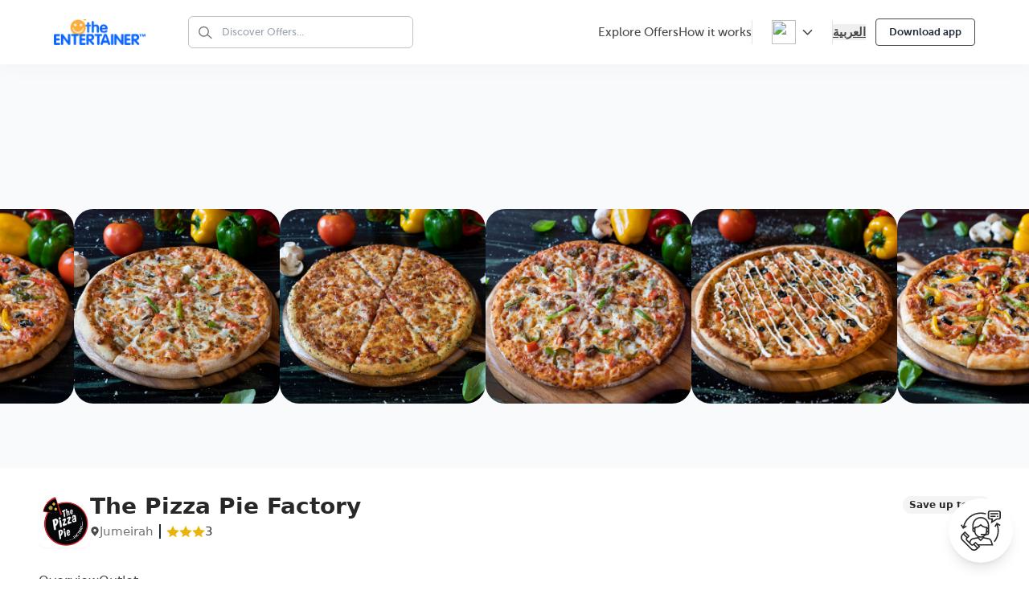

--- FILE ---
content_type: text/html; charset=UTF-8
request_url: https://www.theentertainerme.com/outlets/the-pizza-pie-factory-dubai/detail?m=39987&o=69654
body_size: 70481
content:

 
<div class="enable_tailwind">



<!DOCTYPE html>
<html dir="ltr" lang="en">

<head>
    <script type="text/javascript">
    ;window.NREUM||(NREUM={});NREUM.init={privacy:{cookies_enabled:true}};
    ;NREUM.loader_config={accountID:"2400016",trustKey:"2400016",agentID:"267893085",licenseKey:"2c8028ee15",applicationID:"267893057"};
    ;NREUM.info={beacon:"bam.nr-data.net",errorBeacon:"bam.nr-data.net",licenseKey:"2c8028ee15",applicationID:"267893057",sa:1};
    ;/*! For license information please see nr-loader-spa-1.293.0.min.js.LICENSE.txt */
    (()=>{var e,t,r={8122:(e,t,r)=>{"use strict";r.d(t,{a:()=>i});var n=r(944);function i(e,t){try{if(!e||"object"!=typeof e)return(0,n.R)(3);if(!t||"object"!=typeof t)return(0,n.R)(4);const r=Object.create(Object.getPrototypeOf(t),Object.getOwnPropertyDescriptors(t)),o=0===Object.keys(r).length?e:r;for(let a in o)if(void 0!==e[a])try{if(null===e[a]){r[a]=null;continue}Array.isArray(e[a])&&Array.isArray(t[a])?r[a]=Array.from(new Set([...e[a],...t[a]])):"object"==typeof e[a]&&"object"==typeof t[a]?r[a]=i(e[a],t[a]):r[a]=e[a]}catch(e){r[a]||(0,n.R)(1,e)}return r}catch(e){(0,n.R)(2,e)}}},2555:(e,t,r)=>{"use strict";r.d(t,{D:()=>s,f:()=>a});var n=r(384),i=r(8122);const o={beacon:n.NT.beacon,errorBeacon:n.NT.errorBeacon,licenseKey:void 0,applicationID:void 0,sa:void 0,queueTime:void 0,applicationTime:void 0,ttGuid:void 0,user:void 0,account:void 0,product:void 0,extra:void 0,jsAttributes:{},userAttributes:void 0,atts:void 0,transactionName:void 0,tNamePlain:void 0};function a(e){try{return!!e.licenseKey&&!!e.errorBeacon&&!!e.applicationID}catch(e){return!1}}const s=e=>(0,i.a)(e,o)},9324:(e,t,r)=>{"use strict";r.d(t,{F3:()=>i,Xs:()=>o,Yq:()=>a,xv:()=>n});const n="1.293.0",i="PROD",o="CDN",a="^2.0.0-alpha.18"},6154:(e,t,r)=>{"use strict";r.d(t,{A4:()=>s,OF:()=>d,RI:()=>i,WN:()=>h,bv:()=>o,gm:()=>a,lR:()=>f,m:()=>u,mw:()=>c,sb:()=>l});var n=r(1863);const i="undefined"!=typeof window&&!!window.document,o="undefined"!=typeof WorkerGlobalScope&&("undefined"!=typeof self&&self instanceof WorkerGlobalScope&&self.navigator instanceof WorkerNavigator||"undefined"!=typeof globalThis&&globalThis instanceof WorkerGlobalScope&&globalThis.navigator instanceof WorkerNavigator),a=i?window:"undefined"!=typeof WorkerGlobalScope&&("undefined"!=typeof self&&self instanceof WorkerGlobalScope&&self||"undefined"!=typeof globalThis&&globalThis instanceof WorkerGlobalScope&&globalThis),s="complete"===a?.document?.readyState,c=Boolean("hidden"===a?.document?.visibilityState),u=""+a?.location,d=/iPad|iPhone|iPod/.test(a.navigator?.userAgent),l=d&&"undefined"==typeof SharedWorker,f=(()=>{const e=a.navigator?.userAgent?.match(/Firefox[/\s](\d+\.\d+)/);return Array.isArray(e)&&e.length>=2?+e[1]:0})(),h=Date.now()-(0,n.t)()},7295:(e,t,r)=>{"use strict";r.d(t,{Xv:()=>a,gX:()=>i,iW:()=>o});var n=[];function i(e){if(!e||o(e))return!1;if(0===n.length)return!0;for(var t=0;t<n.length;t++){var r=n[t];if("*"===r.hostname)return!1;if(s(r.hostname,e.hostname)&&c(r.pathname,e.pathname))return!1}return!0}function o(e){return void 0===e.hostname}function a(e){if(n=[],e&&e.length)for(var t=0;t<e.length;t++){let r=e[t];if(!r)continue;0===r.indexOf("http://")?r=r.substring(7):0===r.indexOf("https://")&&(r=r.substring(8));const i=r.indexOf("/");let o,a;i>0?(o=r.substring(0,i),a=r.substring(i)):(o=r,a="");let[s]=o.split(":");n.push({hostname:s,pathname:a})}}function s(e,t){return!(e.length>t.length)&&t.indexOf(e)===t.length-e.length}function c(e,t){return 0===e.indexOf("/")&&(e=e.substring(1)),0===t.indexOf("/")&&(t=t.substring(1)),""===e||e===t}},3241:(e,t,r)=>{"use strict";r.d(t,{W:()=>o});var n=r(6154);const i="newrelic";function o(e={}){try{n.gm.dispatchEvent(new CustomEvent(i,{detail:e}))}catch(e){}}},1687:(e,t,r)=>{"use strict";r.d(t,{Ak:()=>u,Ze:()=>f,x3:()=>d});var n=r(3241),i=r(7836),o=r(3606),a=r(860),s=r(2646);const c={};function u(e,t){const r={staged:!1,priority:a.P3[t]||0};l(e),c[e].get(t)||c[e].set(t,r)}function d(e,t){e&&c[e]&&(c[e].get(t)&&c[e].delete(t),p(e,t,!1),c[e].size&&h(e))}function l(e){if(!e)throw new Error("agentIdentifier required");c[e]||(c[e]=new Map)}function f(e="",t="feature",r=!1){if(l(e),!e||!c[e].get(t)||r)return p(e,t);c[e].get(t).staged=!0,h(e)}function h(e){const t=Array.from(c[e]);t.every((([e,t])=>t.staged))&&(t.sort(((e,t)=>e[1].priority-t[1].priority)),t.forEach((([t])=>{c[e].delete(t),p(e,t)})))}function p(e,t,r=!0){const a=e?i.ee.get(e):i.ee,c=o.i.handlers;if(!a.aborted&&a.backlog&&c){if((0,n.W)({agentIdentifier:e,type:"lifecycle",name:"drain",feature:t}),r){const e=a.backlog[t],r=c[t];if(r){for(let t=0;e&&t<e.length;++t)g(e[t],r);Object.entries(r).forEach((([e,t])=>{Object.values(t||{}).forEach((t=>{t[0]?.on&&t[0]?.context()instanceof s.y&&t[0].on(e,t[1])}))}))}}a.isolatedBacklog||delete c[t],a.backlog[t]=null,a.emit("drain-"+t,[])}}function g(e,t){var r=e[1];Object.values(t[r]||{}).forEach((t=>{var r=e[0];if(t[0]===r){var n=t[1],i=e[3],o=e[2];n.apply(i,o)}}))}},7836:(e,t,r)=>{"use strict";r.d(t,{P:()=>s,ee:()=>c});var n=r(384),i=r(8990),o=r(2646),a=r(5607);const s="nr@context:".concat(a.W),c=function e(t,r){var n={},a={},d={},l=!1;try{l=16===r.length&&u.initializedAgents?.[r]?.runtime.isolatedBacklog}catch(e){}var f={on:p,addEventListener:p,removeEventListener:function(e,t){var r=n[e];if(!r)return;for(var i=0;i<r.length;i++)r[i]===t&&r.splice(i,1)},emit:function(e,r,n,i,o){!1!==o&&(o=!0);if(c.aborted&&!i)return;t&&o&&t.emit(e,r,n);for(var s=h(n),u=g(e),d=u.length,l=0;l<d;l++)u[l].apply(s,r);var p=v()[a[e]];p&&p.push([f,e,r,s]);return s},get:m,listeners:g,context:h,buffer:function(e,t){const r=v();if(t=t||"feature",f.aborted)return;Object.entries(e||{}).forEach((([e,n])=>{a[n]=t,t in r||(r[t]=[])}))},abort:function(){f._aborted=!0,Object.keys(f.backlog).forEach((e=>{delete f.backlog[e]}))},isBuffering:function(e){return!!v()[a[e]]},debugId:r,backlog:l?{}:t&&"object"==typeof t.backlog?t.backlog:{},isolatedBacklog:l};return Object.defineProperty(f,"aborted",{get:()=>{let e=f._aborted||!1;return e||(t&&(e=t.aborted),e)}}),f;function h(e){return e&&e instanceof o.y?e:e?(0,i.I)(e,s,(()=>new o.y(s))):new o.y(s)}function p(e,t){n[e]=g(e).concat(t)}function g(e){return n[e]||[]}function m(t){return d[t]=d[t]||e(f,t)}function v(){return f.backlog}}(void 0,"globalEE"),u=(0,n.Zm)();u.ee||(u.ee=c)},2646:(e,t,r)=>{"use strict";r.d(t,{y:()=>n});class n{constructor(e){this.contextId=e}}},9908:(e,t,r)=>{"use strict";r.d(t,{d:()=>n,p:()=>i});var n=r(7836).ee.get("handle");function i(e,t,r,i,o){o?(o.buffer([e],i),o.emit(e,t,r)):(n.buffer([e],i),n.emit(e,t,r))}},3606:(e,t,r)=>{"use strict";r.d(t,{i:()=>o});var n=r(9908);o.on=a;var i=o.handlers={};function o(e,t,r,o){a(o||n.d,i,e,t,r)}function a(e,t,r,i,o){o||(o="feature"),e||(e=n.d);var a=t[o]=t[o]||{};(a[r]=a[r]||[]).push([e,i])}},3878:(e,t,r)=>{"use strict";function n(e,t){return{capture:e,passive:!1,signal:t}}function i(e,t,r=!1,i){window.addEventListener(e,t,n(r,i))}function o(e,t,r=!1,i){document.addEventListener(e,t,n(r,i))}r.d(t,{DD:()=>o,jT:()=>n,sp:()=>i})},5607:(e,t,r)=>{"use strict";r.d(t,{W:()=>n});const n=(0,r(9566).bz)()},9566:(e,t,r)=>{"use strict";r.d(t,{LA:()=>s,ZF:()=>c,bz:()=>a,el:()=>u});var n=r(6154);const i="xxxxxxxx-xxxx-4xxx-yxxx-xxxxxxxxxxxx";function o(e,t){return e?15&e[t]:16*Math.random()|0}function a(){const e=n.gm?.crypto||n.gm?.msCrypto;let t,r=0;return e&&e.getRandomValues&&(t=e.getRandomValues(new Uint8Array(30))),i.split("").map((e=>"x"===e?o(t,r++).toString(16):"y"===e?(3&o()|8).toString(16):e)).join("")}function s(e){const t=n.gm?.crypto||n.gm?.msCrypto;let r,i=0;t&&t.getRandomValues&&(r=t.getRandomValues(new Uint8Array(e)));const a=[];for(var s=0;s<e;s++)a.push(o(r,i++).toString(16));return a.join("")}function c(){return s(16)}function u(){return s(32)}},2614:(e,t,r)=>{"use strict";r.d(t,{BB:()=>a,H3:()=>n,g:()=>u,iL:()=>c,tS:()=>s,uh:()=>i,wk:()=>o});const n="NRBA",i="SESSION",o=144e5,a=18e5,s={STARTED:"session-started",PAUSE:"session-pause",RESET:"session-reset",RESUME:"session-resume",UPDATE:"session-update"},c={SAME_TAB:"same-tab",CROSS_TAB:"cross-tab"},u={OFF:0,FULL:1,ERROR:2}},1863:(e,t,r)=>{"use strict";function n(){return Math.floor(performance.now())}r.d(t,{t:()=>n})},7485:(e,t,r)=>{"use strict";r.d(t,{D:()=>i});var n=r(6154);function i(e){if(0===(e||"").indexOf("data:"))return{protocol:"data"};try{const t=new URL(e,location.href),r={port:t.port,hostname:t.hostname,pathname:t.pathname,search:t.search,protocol:t.protocol.slice(0,t.protocol.indexOf(":")),sameOrigin:t.protocol===n.gm?.location?.protocol&&t.host===n.gm?.location?.host};return r.port&&""!==r.port||("http:"===t.protocol&&(r.port="80"),"https:"===t.protocol&&(r.port="443")),r.pathname&&""!==r.pathname?r.pathname.startsWith("/")||(r.pathname="/".concat(r.pathname)):r.pathname="/",r}catch(e){return{}}}},944:(e,t,r)=>{"use strict";r.d(t,{R:()=>i});var n=r(3241);function i(e,t){"function"==typeof console.debug&&(console.debug("New Relic Warning: https://github.com/newrelic/newrelic-browser-agent/blob/main/docs/warning-codes.md#".concat(e),t),(0,n.W)({agentIdentifier:null,drained:null,type:"data",name:"warn",feature:"warn",data:{code:e,secondary:t}}))}},5701:(e,t,r)=>{"use strict";r.d(t,{B:()=>o,t:()=>a});var n=r(3241);const i=new Set,o={};function a(e,t){const r=t.agentIdentifier;o[r]??={},e&&"object"==typeof e&&(i.has(r)||(t.ee.emit("rumresp",[e]),o[r]=e,i.add(r),(0,n.W)({agentIdentifier:r,loaded:!0,drained:!0,type:"lifecycle",name:"load",feature:void 0,data:e})))}},8990:(e,t,r)=>{"use strict";r.d(t,{I:()=>i});var n=Object.prototype.hasOwnProperty;function i(e,t,r){if(n.call(e,t))return e[t];var i=r();if(Object.defineProperty&&Object.keys)try{return Object.defineProperty(e,t,{value:i,writable:!0,enumerable:!1}),i}catch(e){}return e[t]=i,i}},6389:(e,t,r)=>{"use strict";function n(e,t=500,r={}){const n=r?.leading||!1;let i;return(...r)=>{n&&void 0===i&&(e.apply(this,r),i=setTimeout((()=>{i=clearTimeout(i)}),t)),n||(clearTimeout(i),i=setTimeout((()=>{e.apply(this,r)}),t))}}function i(e){let t=!1;return(...r)=>{t||(t=!0,e.apply(this,r))}}r.d(t,{J:()=>i,s:()=>n})},3304:(e,t,r)=>{"use strict";r.d(t,{A:()=>o});var n=r(7836);const i=()=>{const e=new WeakSet;return(t,r)=>{if("object"==typeof r&&null!==r){if(e.has(r))return;e.add(r)}return r}};function o(e){try{return JSON.stringify(e,i())??""}catch(e){try{n.ee.emit("internal-error",[e])}catch(e){}return""}}},3496:(e,t,r)=>{"use strict";function n(e){return!e||!(!e.licenseKey||!e.applicationID)}function i(e,t){return!e||e.licenseKey===t.info.licenseKey&&e.applicationID===t.info.applicationID}r.d(t,{A:()=>i,I:()=>n})},5289:(e,t,r)=>{"use strict";r.d(t,{GG:()=>o,Qr:()=>s,sB:()=>a});var n=r(3878);function i(){return"undefined"==typeof document||"complete"===document.readyState}function o(e,t){if(i())return e();(0,n.sp)("load",e,t)}function a(e){if(i())return e();(0,n.DD)("DOMContentLoaded",e)}function s(e){if(i())return e();(0,n.sp)("popstate",e)}},384:(e,t,r)=>{"use strict";r.d(t,{NT:()=>o,US:()=>u,Zm:()=>a,bQ:()=>c,dV:()=>s,pV:()=>d});var n=r(6154),i=r(1863);const o={beacon:"bam.nr-data.net",errorBeacon:"bam.nr-data.net"};function a(){return n.gm.NREUM||(n.gm.NREUM={}),void 0===n.gm.newrelic&&(n.gm.newrelic=n.gm.NREUM),n.gm.NREUM}function s(){let e=a();return e.o||(e.o={ST:n.gm.setTimeout,SI:n.gm.setImmediate,CT:n.gm.clearTimeout,XHR:n.gm.XMLHttpRequest,REQ:n.gm.Request,EV:n.gm.Event,PR:n.gm.Promise,MO:n.gm.MutationObserver,FETCH:n.gm.fetch,WS:n.gm.WebSocket}),e}function c(e,t){let r=a();r.initializedAgents??={},t.initializedAt={ms:(0,i.t)(),date:new Date},r.initializedAgents[e]=t}function u(e,t){a()[e]=t}function d(){return function(){let e=a();const t=e.info||{};e.info={beacon:o.beacon,errorBeacon:o.errorBeacon,...t}}(),function(){let e=a();const t=e.init||{};e.init={...t}}(),s(),function(){let e=a();const t=e.loader_config||{};e.loader_config={...t}}(),a()}},2843:(e,t,r)=>{"use strict";r.d(t,{u:()=>i});var n=r(3878);function i(e,t=!1,r,i){(0,n.DD)("visibilitychange",(function(){if(t)return void("hidden"===document.visibilityState&&e());e(document.visibilityState)}),r,i)}},8139:(e,t,r)=>{"use strict";r.d(t,{u:()=>f});var n=r(7836),i=r(3434),o=r(8990),a=r(6154);const s={},c=a.gm.XMLHttpRequest,u="addEventListener",d="removeEventListener",l="nr@wrapped:".concat(n.P);function f(e){var t=function(e){return(e||n.ee).get("events")}(e);if(s[t.debugId]++)return t;s[t.debugId]=1;var r=(0,i.YM)(t,!0);function f(e){r.inPlace(e,[u,d],"-",p)}function p(e,t){return e[1]}return"getPrototypeOf"in Object&&(a.RI&&h(document,f),c&&h(c.prototype,f),h(a.gm,f)),t.on(u+"-start",(function(e,t){var n=e[1];if(null!==n&&("function"==typeof n||"object"==typeof n)){var i=(0,o.I)(n,l,(function(){var e={object:function(){if("function"!=typeof n.handleEvent)return;return n.handleEvent.apply(n,arguments)},function:n}[typeof n];return e?r(e,"fn-",null,e.name||"anonymous"):n}));this.wrapped=e[1]=i}})),t.on(d+"-start",(function(e){e[1]=this.wrapped||e[1]})),t}function h(e,t,...r){let n=e;for(;"object"==typeof n&&!Object.prototype.hasOwnProperty.call(n,u);)n=Object.getPrototypeOf(n);n&&t(n,...r)}},3434:(e,t,r)=>{"use strict";r.d(t,{Jt:()=>o,YM:()=>c});var n=r(7836),i=r(5607);const o="nr@original:".concat(i.W);var a=Object.prototype.hasOwnProperty,s=!1;function c(e,t){return e||(e=n.ee),r.inPlace=function(e,t,n,i,o){n||(n="");const a="-"===n.charAt(0);for(let s=0;s<t.length;s++){const c=t[s],u=e[c];d(u)||(e[c]=r(u,a?c+n:n,i,c,o))}},r.flag=o,r;function r(t,r,n,s,c){return d(t)?t:(r||(r=""),nrWrapper[o]=t,function(e,t,r){if(Object.defineProperty&&Object.keys)try{return Object.keys(e).forEach((function(r){Object.defineProperty(t,r,{get:function(){return e[r]},set:function(t){return e[r]=t,t}})})),t}catch(e){u([e],r)}for(var n in e)a.call(e,n)&&(t[n]=e[n])}(t,nrWrapper,e),nrWrapper);function nrWrapper(){var o,a,d,l;let f;try{a=this,o=[...arguments],d="function"==typeof n?n(o,a):n||{}}catch(t){u([t,"",[o,a,s],d],e)}i(r+"start",[o,a,s],d,c);const h=performance.now();let p=h;try{return l=t.apply(a,o),p=performance.now(),l}catch(e){throw p=performance.now(),i(r+"err",[o,a,e],d,c),f=e,f}finally{const e=p-h,t={duration:e,isLongTask:e>=50,methodName:s,thrownError:f};t.isLongTask&&i("long-task",[t],d,c),i(r+"end",[o,a,l,t],d,c)}}}function i(r,n,i,o){if(!s||t){var a=s;s=!0;try{e.emit(r,n,i,t,o)}catch(t){u([t,r,n,i],e)}s=a}}}function u(e,t){t||(t=n.ee);try{t.emit("internal-error",e)}catch(e){}}function d(e){return!(e&&"function"==typeof e&&e.apply&&!e[o])}},9300:(e,t,r)=>{"use strict";r.d(t,{T:()=>n});const n=r(860).K7.ajax},3333:(e,t,r)=>{"use strict";r.d(t,{$v:()=>u,TZ:()=>n,Zp:()=>i,kd:()=>c,mq:()=>s,nf:()=>a,qN:()=>o});const n=r(860).K7.genericEvents,i=["auxclick","click","copy","keydown","paste","scrollend"],o=["focus","blur"],a=4,s=1e3,c=["PageAction","UserAction","BrowserPerformance"],u={MARKS:"experimental.marks",MEASURES:"experimental.measures",RESOURCES:"experimental.resources"}},6774:(e,t,r)=>{"use strict";r.d(t,{T:()=>n});const n=r(860).K7.jserrors},993:(e,t,r)=>{"use strict";r.d(t,{A$:()=>o,ET:()=>a,TZ:()=>s,p_:()=>i});var n=r(860);const i={ERROR:"ERROR",WARN:"WARN",INFO:"INFO",DEBUG:"DEBUG",TRACE:"TRACE"},o={OFF:0,ERROR:1,WARN:2,INFO:3,DEBUG:4,TRACE:5},a="log",s=n.K7.logging},3785:(e,t,r)=>{"use strict";r.d(t,{R:()=>c,b:()=>u});var n=r(9908),i=r(1863),o=r(860),a=r(8154),s=r(993);function c(e,t,r={},c=s.p_.INFO,u,d=(0,i.t)()){(0,n.p)(a.xV,["API/logging/".concat(c.toLowerCase(),"/called")],void 0,o.K7.metrics,e),(0,n.p)(s.ET,[d,t,r,c,u],void 0,o.K7.logging,e)}function u(e){return"string"==typeof e&&Object.values(s.p_).some((t=>t===e.toUpperCase().trim()))}},8154:(e,t,r)=>{"use strict";r.d(t,{z_:()=>o,XG:()=>s,TZ:()=>n,rs:()=>i,xV:()=>a});r(6154),r(9566),r(384);const n=r(860).K7.metrics,i="sm",o="cm",a="storeSupportabilityMetrics",s="storeEventMetrics"},6630:(e,t,r)=>{"use strict";r.d(t,{T:()=>n});const n=r(860).K7.pageViewEvent},782:(e,t,r)=>{"use strict";r.d(t,{T:()=>n});const n=r(860).K7.pageViewTiming},6344:(e,t,r)=>{"use strict";r.d(t,{BB:()=>d,G4:()=>o,Qb:()=>l,TZ:()=>i,Ug:()=>a,_s:()=>s,bc:()=>u,yP:()=>c});var n=r(2614);const i=r(860).K7.sessionReplay,o={RECORD:"recordReplay",PAUSE:"pauseReplay",ERROR_DURING_REPLAY:"errorDuringReplay"},a=.12,s={DomContentLoaded:0,Load:1,FullSnapshot:2,IncrementalSnapshot:3,Meta:4,Custom:5},c={[n.g.ERROR]:15e3,[n.g.FULL]:3e5,[n.g.OFF]:0},u={RESET:{message:"Session was reset",sm:"Reset"},IMPORT:{message:"Recorder failed to import",sm:"Import"},TOO_MANY:{message:"429: Too Many Requests",sm:"Too-Many"},TOO_BIG:{message:"Payload was too large",sm:"Too-Big"},CROSS_TAB:{message:"Session Entity was set to OFF on another tab",sm:"Cross-Tab"},ENTITLEMENTS:{message:"Session Replay is not allowed and will not be started",sm:"Entitlement"}},d=5e3,l={API:"api"}},5270:(e,t,r)=>{"use strict";r.d(t,{Aw:()=>s,CT:()=>c,SR:()=>a,rF:()=>u});var n=r(384),i=r(7767),o=r(6154);function a(e){return!!(0,n.dV)().o.MO&&(0,i.V)(e)&&!0===e?.session_trace.enabled}function s(e){return!0===e?.session_replay.preload&&a(e)}function c(e,t){const r=t.correctAbsoluteTimestamp(e);return{originalTimestamp:e,correctedTimestamp:r,timestampDiff:e-r,originTime:o.WN,correctedOriginTime:t.correctedOriginTime,originTimeDiff:Math.floor(o.WN-t.correctedOriginTime)}}function u(e,t){try{if("string"==typeof t?.type){if("password"===t.type.toLowerCase())return"*".repeat(e?.length||0);if(void 0!==t?.dataset?.nrUnmask||t?.classList?.contains("nr-unmask"))return e}}catch(e){}return"string"==typeof e?e.replace(/[\S]/g,"*"):"*".repeat(e?.length||0)}},3738:(e,t,r)=>{"use strict";r.d(t,{He:()=>i,Kp:()=>s,Lc:()=>u,Rz:()=>d,TZ:()=>n,bD:()=>o,d3:()=>a,jx:()=>l,uP:()=>c});const n=r(860).K7.sessionTrace,i="bstResource",o="resource",a="-start",s="-end",c="fn"+a,u="fn"+s,d="pushState",l=1e3},3962:(e,t,r)=>{"use strict";r.d(t,{AM:()=>o,O2:()=>c,Qu:()=>u,TZ:()=>s,ih:()=>d,pP:()=>a,tC:()=>i});var n=r(860);const i=["click","keydown","submit","popstate"],o="api",a="initialPageLoad",s=n.K7.softNav,c={INITIAL_PAGE_LOAD:"",ROUTE_CHANGE:1,UNSPECIFIED:2},u={INTERACTION:1,AJAX:2,CUSTOM_END:3,CUSTOM_TRACER:4},d={IP:"in progress",FIN:"finished",CAN:"cancelled"}},7378:(e,t,r)=>{"use strict";r.d(t,{$p:()=>x,BR:()=>b,Kp:()=>R,L3:()=>y,Lc:()=>c,NC:()=>o,SG:()=>d,TZ:()=>i,U6:()=>p,UT:()=>m,d3:()=>w,dT:()=>f,e5:()=>A,gx:()=>v,l9:()=>l,oW:()=>h,op:()=>g,rw:()=>u,tH:()=>E,uP:()=>s,wW:()=>T,xq:()=>a});var n=r(384);const i=r(860).K7.spa,o=["click","submit","keypress","keydown","keyup","change"],a=999,s="fn-start",c="fn-end",u="cb-start",d="api-ixn-",l="remaining",f="interaction",h="spaNode",p="jsonpNode",g="fetch-start",m="fetch-done",v="fetch-body-",b="jsonp-end",y=(0,n.dV)().o.ST,w="-start",R="-end",x="-body",T="cb"+R,A="jsTime",E="fetch"},4234:(e,t,r)=>{"use strict";r.d(t,{W:()=>o});var n=r(7836),i=r(1687);class o{constructor(e,t){this.agentIdentifier=e,this.ee=n.ee.get(e),this.featureName=t,this.blocked=!1}deregisterDrain(){(0,i.x3)(this.agentIdentifier,this.featureName)}}},7767:(e,t,r)=>{"use strict";r.d(t,{V:()=>i});var n=r(6154);const i=e=>n.RI&&!0===e?.privacy.cookies_enabled},1741:(e,t,r)=>{"use strict";r.d(t,{W:()=>o});var n=r(944),i=r(4261);class o{#e(e,...t){if(this[e]!==o.prototype[e])return this[e](...t);(0,n.R)(35,e)}addPageAction(e,t){return this.#e(i.hG,e,t)}register(e){return this.#e(i.eY,e)}recordCustomEvent(e,t){return this.#e(i.fF,e,t)}setPageViewName(e,t){return this.#e(i.Fw,e,t)}setCustomAttribute(e,t,r){return this.#e(i.cD,e,t,r)}noticeError(e,t){return this.#e(i.o5,e,t)}setUserId(e){return this.#e(i.Dl,e)}setApplicationVersion(e){return this.#e(i.nb,e)}setErrorHandler(e){return this.#e(i.bt,e)}addRelease(e,t){return this.#e(i.k6,e,t)}log(e,t){return this.#e(i.$9,e,t)}start(){return this.#e(i.d3)}finished(e){return this.#e(i.BL,e)}recordReplay(){return this.#e(i.CH)}pauseReplay(){return this.#e(i.Tb)}addToTrace(e){return this.#e(i.U2,e)}setCurrentRouteName(e){return this.#e(i.PA,e)}interaction(){return this.#e(i.dT)}wrapLogger(e,t,r){return this.#e(i.Wb,e,t,r)}measure(e,t){return this.#e(i.V1,e,t)}}},4261:(e,t,r)=>{"use strict";r.d(t,{$9:()=>d,BL:()=>c,CH:()=>p,Dl:()=>R,Fw:()=>w,PA:()=>v,Pl:()=>n,Tb:()=>f,U2:()=>a,V1:()=>A,Wb:()=>T,bt:()=>y,cD:()=>b,d3:()=>x,dT:()=>u,eY:()=>g,fF:()=>h,hG:()=>o,hw:()=>i,k6:()=>s,nb:()=>m,o5:()=>l});const n="api-",i=n+"ixn-",o="addPageAction",a="addToTrace",s="addRelease",c="finished",u="interaction",d="log",l="noticeError",f="pauseReplay",h="recordCustomEvent",p="recordReplay",g="register",m="setApplicationVersion",v="setCurrentRouteName",b="setCustomAttribute",y="setErrorHandler",w="setPageViewName",R="setUserId",x="start",T="wrapLogger",A="measure"},5205:(e,t,r)=>{"use strict";r.d(t,{j:()=>S});var n=r(384),i=r(1741);var o=r(2555),a=r(3333);const s=e=>{if(!e||"string"!=typeof e)return!1;try{document.createDocumentFragment().querySelector(e)}catch{return!1}return!0};var c=r(2614),u=r(944),d=r(8122);const l="[data-nr-mask]",f=e=>(0,d.a)(e,(()=>{const e={feature_flags:[],experimental:{marks:!1,measures:!1,resources:!1},mask_selector:"*",block_selector:"[data-nr-block]",mask_input_options:{color:!1,date:!1,"datetime-local":!1,email:!1,month:!1,number:!1,range:!1,search:!1,tel:!1,text:!1,time:!1,url:!1,week:!1,textarea:!1,select:!1,password:!0}};return{ajax:{deny_list:void 0,block_internal:!0,enabled:!0,autoStart:!0},api:{allow_registered_children:!0,duplicate_registered_data:!1},distributed_tracing:{enabled:void 0,exclude_newrelic_header:void 0,cors_use_newrelic_header:void 0,cors_use_tracecontext_headers:void 0,allowed_origins:void 0},get feature_flags(){return e.feature_flags},set feature_flags(t){e.feature_flags=t},generic_events:{enabled:!0,autoStart:!0},harvest:{interval:30},jserrors:{enabled:!0,autoStart:!0},logging:{enabled:!0,autoStart:!0},metrics:{enabled:!0,autoStart:!0},obfuscate:void 0,page_action:{enabled:!0},page_view_event:{enabled:!0,autoStart:!0},page_view_timing:{enabled:!0,autoStart:!0},performance:{get capture_marks(){return e.feature_flags.includes(a.$v.MARKS)||e.experimental.marks},set capture_marks(t){e.experimental.marks=t},get capture_measures(){return e.feature_flags.includes(a.$v.MEASURES)||e.experimental.measures},set capture_measures(t){e.experimental.measures=t},capture_detail:!0,resources:{get enabled(){return e.feature_flags.includes(a.$v.RESOURCES)||e.experimental.resources},set enabled(t){e.experimental.resources=t},asset_types:[],first_party_domains:[],ignore_newrelic:!0}},privacy:{cookies_enabled:!0},proxy:{assets:void 0,beacon:void 0},session:{expiresMs:c.wk,inactiveMs:c.BB},session_replay:{autoStart:!0,enabled:!1,preload:!1,sampling_rate:10,error_sampling_rate:100,collect_fonts:!1,inline_images:!1,fix_stylesheets:!0,mask_all_inputs:!0,get mask_text_selector(){return e.mask_selector},set mask_text_selector(t){s(t)?e.mask_selector="".concat(t,",").concat(l):""===t||null===t?e.mask_selector=l:(0,u.R)(5,t)},get block_class(){return"nr-block"},get ignore_class(){return"nr-ignore"},get mask_text_class(){return"nr-mask"},get block_selector(){return e.block_selector},set block_selector(t){s(t)?e.block_selector+=",".concat(t):""!==t&&(0,u.R)(6,t)},get mask_input_options(){return e.mask_input_options},set mask_input_options(t){t&&"object"==typeof t?e.mask_input_options={...t,password:!0}:(0,u.R)(7,t)}},session_trace:{enabled:!0,autoStart:!0},soft_navigations:{enabled:!0,autoStart:!0},spa:{enabled:!0,autoStart:!0},ssl:void 0,user_actions:{enabled:!0,elementAttributes:["id","className","tagName","type"]}}})());var h=r(6154),p=r(9324);let g=0;const m={buildEnv:p.F3,distMethod:p.Xs,version:p.xv,originTime:h.WN},v={appMetadata:{},customTransaction:void 0,denyList:void 0,disabled:!1,entityManager:void 0,harvester:void 0,isolatedBacklog:!1,isRecording:!1,loaderType:void 0,maxBytes:3e4,obfuscator:void 0,onerror:void 0,ptid:void 0,releaseIds:{},session:void 0,timeKeeper:void 0,get harvestCount(){return++g}},b=e=>{const t=(0,d.a)(e,v),r=Object.keys(m).reduce(((e,t)=>(e[t]={value:m[t],writable:!1,configurable:!0,enumerable:!0},e)),{});return Object.defineProperties(t,r)};var y=r(5701);const w=e=>{const t=e.startsWith("http");e+="/",r.p=t?e:"https://"+e};var R=r(7836),x=r(3241);const T={accountID:void 0,trustKey:void 0,agentID:void 0,licenseKey:void 0,applicationID:void 0,xpid:void 0},A=e=>(0,d.a)(e,T),E=new Set;function S(e,t={},r,a){let{init:s,info:c,loader_config:u,runtime:d={},exposed:l=!0}=t;if(!c){const e=(0,n.pV)();s=e.init,c=e.info,u=e.loader_config}e.init=f(s||{}),e.loader_config=A(u||{}),c.jsAttributes??={},h.bv&&(c.jsAttributes.isWorker=!0),e.info=(0,o.D)(c);const p=e.init,g=[c.beacon,c.errorBeacon];E.has(e.agentIdentifier)||(p.proxy.assets&&(w(p.proxy.assets),g.push(p.proxy.assets)),p.proxy.beacon&&g.push(p.proxy.beacon),function(e){const t=(0,n.pV)();Object.getOwnPropertyNames(i.W.prototype).forEach((r=>{const n=i.W.prototype[r];if("function"!=typeof n||"constructor"===n)return;let o=t[r];e[r]&&!1!==e.exposed&&"micro-agent"!==e.runtime?.loaderType&&(t[r]=(...t)=>{const n=e[r](...t);return o?o(...t):n})}))}(e),(0,n.US)("activatedFeatures",y.B),e.runSoftNavOverSpa&&=!0===p.soft_navigations.enabled&&p.feature_flags.includes("soft_nav")),d.denyList=[...p.ajax.deny_list||[],...p.ajax.block_internal?g:[]],d.ptid=e.agentIdentifier,d.loaderType=r,e.runtime=b(d),E.has(e.agentIdentifier)||(e.ee=R.ee.get(e.agentIdentifier),e.exposed=l,(0,x.W)({agentIdentifier:e.agentIdentifier,drained:!!y.B?.[e.agentIdentifier],type:"lifecycle",name:"initialize",feature:void 0,data:e.config})),E.add(e.agentIdentifier)}},8374:(e,t,r)=>{r.nc=(()=>{try{return document?.currentScript?.nonce}catch(e){}return""})()},860:(e,t,r)=>{"use strict";r.d(t,{$J:()=>d,K7:()=>c,P3:()=>u,XX:()=>i,Yy:()=>s,df:()=>o,qY:()=>n,v4:()=>a});const n="events",i="jserrors",o="browser/blobs",a="rum",s="browser/logs",c={ajax:"ajax",genericEvents:"generic_events",jserrors:i,logging:"logging",metrics:"metrics",pageAction:"page_action",pageViewEvent:"page_view_event",pageViewTiming:"page_view_timing",sessionReplay:"session_replay",sessionTrace:"session_trace",softNav:"soft_navigations",spa:"spa"},u={[c.pageViewEvent]:1,[c.pageViewTiming]:2,[c.metrics]:3,[c.jserrors]:4,[c.spa]:5,[c.ajax]:6,[c.sessionTrace]:7,[c.softNav]:8,[c.sessionReplay]:9,[c.logging]:10,[c.genericEvents]:11},d={[c.pageViewEvent]:a,[c.pageViewTiming]:n,[c.ajax]:n,[c.spa]:n,[c.softNav]:n,[c.metrics]:i,[c.jserrors]:i,[c.sessionTrace]:o,[c.sessionReplay]:o,[c.logging]:s,[c.genericEvents]:"ins"}}},n={};function i(e){var t=n[e];if(void 0!==t)return t.exports;var o=n[e]={exports:{}};return r[e](o,o.exports,i),o.exports}i.m=r,i.d=(e,t)=>{for(var r in t)i.o(t,r)&&!i.o(e,r)&&Object.defineProperty(e,r,{enumerable:!0,get:t[r]})},i.f={},i.e=e=>Promise.all(Object.keys(i.f).reduce(((t,r)=>(i.f[r](e,t),t)),[])),i.u=e=>({212:"nr-spa-compressor",249:"nr-spa-recorder",478:"nr-spa"}[e]+"-1.293.0.min.js"),i.o=(e,t)=>Object.prototype.hasOwnProperty.call(e,t),e={},t="NRBA-1.293.0.PROD:",i.l=(r,n,o,a)=>{if(e[r])e[r].push(n);else{var s,c;if(void 0!==o)for(var u=document.getElementsByTagName("script"),d=0;d<u.length;d++){var l=u[d];if(l.getAttribute("src")==r||l.getAttribute("data-webpack")==t+o){s=l;break}}if(!s){c=!0;var f={478:"sha512-cEmCt/vG1anp3Npyuxwqcxqvx31FELkFrcLe6DJfvgis9d0YgKwX9/w90OQeoxYwWm4WLTxEpgIMR26NRroZwg==",249:"sha512-Wf8L4Tf/x6L4EHJaY6phnsZAgR7A/do7bPghfQXmosP4aSTn964TgjYKN+kdwsU9grVvyppZ4a3hCAX2HE05OA==",212:"sha512-Q/Dh/Hp0TZ2E9Rgmfnw7GzPv//tf9F0XdDVdzRHO7/6DZI/XD0X4mguKk9zdQ/7xEbFvtWaUHJtYL0itkZBkGg=="};(s=document.createElement("script")).charset="utf-8",s.timeout=120,i.nc&&s.setAttribute("nonce",i.nc),s.setAttribute("data-webpack",t+o),s.src=r,0!==s.src.indexOf(window.location.origin+"/")&&(s.crossOrigin="anonymous"),f[a]&&(s.integrity=f[a])}e[r]=[n];var h=(t,n)=>{s.onerror=s.onload=null,clearTimeout(p);var i=e[r];if(delete e[r],s.parentNode&&s.parentNode.removeChild(s),i&&i.forEach((e=>e(n))),t)return t(n)},p=setTimeout(h.bind(null,void 0,{type:"timeout",target:s}),12e4);s.onerror=h.bind(null,s.onerror),s.onload=h.bind(null,s.onload),c&&document.head.appendChild(s)}},i.r=e=>{"undefined"!=typeof Symbol&&Symbol.toStringTag&&Object.defineProperty(e,Symbol.toStringTag,{value:"Module"}),Object.defineProperty(e,"__esModule",{value:!0})},i.p="https://js-agent.newrelic.com/",(()=>{var e={38:0,788:0};i.f.j=(t,r)=>{var n=i.o(e,t)?e[t]:void 0;if(0!==n)if(n)r.push(n[2]);else{var o=new Promise(((r,i)=>n=e[t]=[r,i]));r.push(n[2]=o);var a=i.p+i.u(t),s=new Error;i.l(a,(r=>{if(i.o(e,t)&&(0!==(n=e[t])&&(e[t]=void 0),n)){var o=r&&("load"===r.type?"missing":r.type),a=r&&r.target&&r.target.src;s.message="Loading chunk "+t+" failed.\n("+o+": "+a+")",s.name="ChunkLoadError",s.type=o,s.request=a,n[1](s)}}),"chunk-"+t,t)}};var t=(t,r)=>{var n,o,[a,s,c]=r,u=0;if(a.some((t=>0!==e[t]))){for(n in s)i.o(s,n)&&(i.m[n]=s[n]);if(c)c(i)}for(t&&t(r);u<a.length;u++)o=a[u],i.o(e,o)&&e[o]&&e[o][0](),e[o]=0},r=self["webpackChunk:NRBA-1.293.0.PROD"]=self["webpackChunk:NRBA-1.293.0.PROD"]||[];r.forEach(t.bind(null,0)),r.push=t.bind(null,r.push.bind(r))})(),(()=>{"use strict";i(8374);var e=i(9566),t=i(1741);class r extends t.W{agentIdentifier=(0,e.LA)(16)}var n=i(860);const o=Object.values(n.K7);var a=i(5205);var s=i(9908),c=i(1863),u=i(4261),d=i(3241),l=i(944),f=i(5701),h=i(8154);function p(e,t,i,o){const a=o||i;!a||a[e]&&a[e]!==r.prototype[e]||(a[e]=function(){(0,s.p)(h.xV,["API/"+e+"/called"],void 0,n.K7.metrics,i.ee),(0,d.W)({agentIdentifier:i.agentIdentifier,drained:!!f.B?.[i.agentIdentifier],type:"data",name:"api",feature:u.Pl+e,data:{}});try{return t.apply(this,arguments)}catch(e){(0,l.R)(23,e)}})}function g(e,t,r,n,i){const o=e.info;null===r?delete o.jsAttributes[t]:o.jsAttributes[t]=r,(i||null===r)&&(0,s.p)(u.Pl+n,[(0,c.t)(),t,r],void 0,"session",e.ee)}var m=i(1687),v=i(4234),b=i(5289),y=i(6154),w=i(5270),R=i(7767),x=i(6389);class T extends v.W{constructor(e,t){super(e.agentIdentifier,t),this.abortHandler=void 0,this.featAggregate=void 0,this.onAggregateImported=void 0,this.deferred=Promise.resolve(),!1===e.init[this.featureName].autoStart?this.deferred=new Promise(((t,r)=>{this.ee.on("manual-start-all",(0,x.J)((()=>{(0,m.Ak)(e.agentIdentifier,this.featureName),t()})))})):(0,m.Ak)(e.agentIdentifier,t)}importAggregator(e,t,r={}){if(this.featAggregate)return;let o;this.onAggregateImported=new Promise((e=>{o=e}));const a=async()=>{let a;await this.deferred;try{if((0,R.V)(e.init)){const{setupAgentSession:t}=await i.e(478).then(i.bind(i,6526));a=t(e)}}catch(e){(0,l.R)(20,e),this.ee.emit("internal-error",[e]),this.featureName===n.K7.sessionReplay&&this.abortHandler?.()}try{if(!this.#t(this.featureName,a,e.init))return(0,m.Ze)(this.agentIdentifier,this.featureName),void o(!1);const{Aggregate:n}=await t();this.featAggregate=new n(e,r),e.runtime.harvester.initializedAggregates.push(this.featAggregate),o(!0)}catch(e){(0,l.R)(34,e),this.abortHandler?.(),(0,m.Ze)(this.agentIdentifier,this.featureName,!0),o(!1),this.ee&&this.ee.abort()}};y.RI?(0,b.GG)((()=>a()),!0):a()}#t(e,t,r){switch(e){case n.K7.sessionReplay:return(0,w.SR)(r)&&!!t;case n.K7.sessionTrace:return!!t;default:return!0}}}var A=i(6630),E=i(2614);class S extends T{static featureName=A.T;constructor(e){var t;super(e,A.T),this.setupInspectionEvents(e.agentIdentifier),t=e,p(u.Fw,(function(e,r){"string"==typeof e&&("/"!==e.charAt(0)&&(e="/"+e),t.runtime.customTransaction=(r||"http://custom.transaction")+e,(0,s.p)(u.Pl+u.Fw,[(0,c.t)()],void 0,void 0,t.ee))}),t),this.ee.on("api-send-rum",((e,t)=>(0,s.p)("send-rum",[e,t],void 0,this.featureName,this.ee))),this.importAggregator(e,(()=>i.e(478).then(i.bind(i,1983))))}setupInspectionEvents(e){const t=(t,r)=>{t&&(0,d.W)({agentIdentifier:e,timeStamp:t.timeStamp,loaded:"complete"===t.target.readyState,type:"window",name:r,data:t.target.location+""})};(0,b.sB)((e=>{t(e,"DOMContentLoaded")})),(0,b.GG)((e=>{t(e,"load")})),(0,b.Qr)((e=>{t(e,"navigate")})),this.ee.on(E.tS.UPDATE,((t,r)=>{(0,d.W)({agentIdentifier:e,type:"lifecycle",name:"session",data:r})}))}}var _=i(384);var N=i(2843),O=i(3878),I=i(782);class P extends T{static featureName=I.T;constructor(e){super(e,I.T),y.RI&&((0,N.u)((()=>(0,s.p)("docHidden",[(0,c.t)()],void 0,I.T,this.ee)),!0),(0,O.sp)("pagehide",(()=>(0,s.p)("winPagehide",[(0,c.t)()],void 0,I.T,this.ee))),this.importAggregator(e,(()=>i.e(478).then(i.bind(i,9917)))))}}class j extends T{static featureName=h.TZ;constructor(e){super(e,h.TZ),y.RI&&document.addEventListener("securitypolicyviolation",(e=>{(0,s.p)(h.xV,["Generic/CSPViolation/Detected"],void 0,this.featureName,this.ee)})),this.importAggregator(e,(()=>i.e(478).then(i.bind(i,8351))))}}var k=i(6774),C=i(3304);class L{constructor(e,t,r,n,i){this.name="UncaughtError",this.message="string"==typeof e?e:(0,C.A)(e),this.sourceURL=t,this.line=r,this.column=n,this.__newrelic=i}}function M(e){return K(e)?e:new L(void 0!==e?.message?e.message:e,e?.filename||e?.sourceURL,e?.lineno||e?.line,e?.colno||e?.col,e?.__newrelic)}function H(e){const t="Unhandled Promise Rejection: ";if(!e?.reason)return;if(K(e.reason)){try{e.reason.message.startsWith(t)||(e.reason.message=t+e.reason.message)}catch(e){}return M(e.reason)}const r=M(e.reason);return(r.message||"").startsWith(t)||(r.message=t+r.message),r}function D(e){if(e.error instanceof SyntaxError&&!/:\d+$/.test(e.error.stack?.trim())){const t=new L(e.message,e.filename,e.lineno,e.colno,e.error.__newrelic);return t.name=SyntaxError.name,t}return K(e.error)?e.error:M(e)}function K(e){return e instanceof Error&&!!e.stack}function U(e,t,r,i,o=(0,c.t)()){"string"==typeof e&&(e=new Error(e)),(0,s.p)("err",[e,o,!1,t,r.runtime.isRecording,void 0,i],void 0,n.K7.jserrors,r.ee)}var F=i(3496),W=i(993),B=i(3785);function G(e,{customAttributes:t={},level:r=W.p_.INFO}={},n,i,o=(0,c.t)()){(0,B.R)(n.ee,e,t,r,i,o)}function V(e,t,r,i,o=(0,c.t)()){(0,s.p)(u.Pl+u.hG,[o,e,t,i],void 0,n.K7.genericEvents,r.ee)}function z(e){p(u.eY,(function(t){return function(e,t){const r={};let i,o;(0,l.R)(54,"newrelic.register"),e.init.api.allow_registered_children||(i=()=>(0,l.R)(55));t&&(0,F.I)(t)||(i=()=>(0,l.R)(48,t));const a={addPageAction:(n,i={})=>{u(V,[n,{...r,...i},e],t)},log:(n,i={})=>{u(G,[n,{...i,customAttributes:{...r,...i.customAttributes||{}}},e],t)},noticeError:(n,i={})=>{u(U,[n,{...r,...i},e],t)},setApplicationVersion:e=>{r["application.version"]=e},setCustomAttribute:(e,t)=>{r[e]=t},setUserId:e=>{r["enduser.id"]=e},metadata:{customAttributes:r,target:t,get connected(){return o||Promise.reject(new Error("Failed to connect"))}}};i?i():o=new Promise(((n,i)=>{try{const o=e.runtime?.entityManager;let s=!!o?.get().entityGuid,c=o?.getEntityGuidFor(t.licenseKey,t.applicationID),u=!!c;if(s&&u)t.entityGuid=c,n(a);else{const d=setTimeout((()=>i(new Error("Failed to connect - Timeout"))),15e3);function l(r){(0,F.A)(r,e)?s||=!0:t.licenseKey===r.licenseKey&&t.applicationID===r.applicationID&&(u=!0,t.entityGuid=r.entityGuid),s&&u&&(clearTimeout(d),e.ee.removeEventListener("entity-added",l),n(a))}e.ee.emit("api-send-rum",[r,t]),e.ee.on("entity-added",l)}}catch(f){i(f)}}));const u=async(t,r,a)=>{if(i)return i();const u=(0,c.t)();(0,s.p)(h.xV,["API/register/".concat(t.name,"/called")],void 0,n.K7.metrics,e.ee);try{await o;const n=e.init.api.duplicate_registered_data;(!0===n||Array.isArray(n)&&n.includes(a.entityGuid))&&t(...r,void 0,u),t(...r,a.entityGuid,u)}catch(e){(0,l.R)(50,e)}};return a}(e,t)}),e)}class Z extends T{static featureName=k.T;constructor(e){var t;super(e,k.T),t=e,p(u.o5,((e,r)=>U(e,r,t)),t),function(e){p(u.bt,(function(t){e.runtime.onerror=t}),e)}(e),function(e){let t=0;p(u.k6,(function(e,r){++t>10||(this.runtime.releaseIds[e.slice(-200)]=(""+r).slice(-200))}),e)}(e),z(e);try{this.removeOnAbort=new AbortController}catch(e){}this.ee.on("internal-error",((t,r)=>{this.abortHandler&&(0,s.p)("ierr",[M(t),(0,c.t)(),!0,{},e.runtime.isRecording,r],void 0,this.featureName,this.ee)})),y.gm.addEventListener("unhandledrejection",(t=>{this.abortHandler&&(0,s.p)("err",[H(t),(0,c.t)(),!1,{unhandledPromiseRejection:1},e.runtime.isRecording],void 0,this.featureName,this.ee)}),(0,O.jT)(!1,this.removeOnAbort?.signal)),y.gm.addEventListener("error",(t=>{this.abortHandler&&(0,s.p)("err",[D(t),(0,c.t)(),!1,{},e.runtime.isRecording],void 0,this.featureName,this.ee)}),(0,O.jT)(!1,this.removeOnAbort?.signal)),this.abortHandler=this.#r,this.importAggregator(e,(()=>i.e(478).then(i.bind(i,5928))))}#r(){this.removeOnAbort?.abort(),this.abortHandler=void 0}}var q=i(8990);let X=1;function Y(e){const t=typeof e;return!e||"object"!==t&&"function"!==t?-1:e===y.gm?0:(0,q.I)(e,"nr@id",(function(){return X++}))}function J(e){if("string"==typeof e&&e.length)return e.length;if("object"==typeof e){if("undefined"!=typeof ArrayBuffer&&e instanceof ArrayBuffer&&e.byteLength)return e.byteLength;if("undefined"!=typeof Blob&&e instanceof Blob&&e.size)return e.size;if(!("undefined"!=typeof FormData&&e instanceof FormData))try{return(0,C.A)(e).length}catch(e){return}}}var Q=i(8139),ee=i(7836),te=i(3434);const re={},ne=["open","send"];function ie(e){var t=e||ee.ee;const r=function(e){return(e||ee.ee).get("xhr")}(t);if(void 0===y.gm.XMLHttpRequest)return r;if(re[r.debugId]++)return r;re[r.debugId]=1,(0,Q.u)(t);var n=(0,te.YM)(r),i=y.gm.XMLHttpRequest,o=y.gm.MutationObserver,a=y.gm.Promise,s=y.gm.setInterval,c="readystatechange",u=["onload","onerror","onabort","onloadstart","onloadend","onprogress","ontimeout"],d=[],f=y.gm.XMLHttpRequest=function(e){const t=new i(e),o=r.context(t);try{r.emit("new-xhr",[t],o),t.addEventListener(c,(a=o,function(){var e=this;e.readyState>3&&!a.resolved&&(a.resolved=!0,r.emit("xhr-resolved",[],e)),n.inPlace(e,u,"fn-",b)}),(0,O.jT)(!1))}catch(e){(0,l.R)(15,e);try{r.emit("internal-error",[e])}catch(e){}}var a;return t};function h(e,t){n.inPlace(t,["onreadystatechange"],"fn-",b)}if(function(e,t){for(var r in e)t[r]=e[r]}(i,f),f.prototype=i.prototype,n.inPlace(f.prototype,ne,"-xhr-",b),r.on("send-xhr-start",(function(e,t){h(e,t),function(e){d.push(e),o&&(p?p.then(v):s?s(v):(g=-g,m.data=g))}(t)})),r.on("open-xhr-start",h),o){var p=a&&a.resolve();if(!s&&!a){var g=1,m=document.createTextNode(g);new o(v).observe(m,{characterData:!0})}}else t.on("fn-end",(function(e){e[0]&&e[0].type===c||v()}));function v(){for(var e=0;e<d.length;e++)h(0,d[e]);d.length&&(d=[])}function b(e,t){return t}return r}var oe="fetch-",ae=oe+"body-",se=["arrayBuffer","blob","json","text","formData"],ce=y.gm.Request,ue=y.gm.Response,de="prototype";const le={};function fe(e){const t=function(e){return(e||ee.ee).get("fetch")}(e);if(!(ce&&ue&&y.gm.fetch))return t;if(le[t.debugId]++)return t;function r(e,r,n){var i=e[r];"function"==typeof i&&(e[r]=function(){var e,r=[...arguments],o={};t.emit(n+"before-start",[r],o),o[ee.P]&&o[ee.P].dt&&(e=o[ee.P].dt);var a=i.apply(this,r);return t.emit(n+"start",[r,e],a),a.then((function(e){return t.emit(n+"end",[null,e],a),e}),(function(e){throw t.emit(n+"end",[e],a),e}))})}return le[t.debugId]=1,se.forEach((e=>{r(ce[de],e,ae),r(ue[de],e,ae)})),r(y.gm,"fetch",oe),t.on(oe+"end",(function(e,r){var n=this;if(r){var i=r.headers.get("content-length");null!==i&&(n.rxSize=i),t.emit(oe+"done",[null,r],n)}else t.emit(oe+"done",[e],n)})),t}var he=i(7485);class pe{constructor(e){this.agentRef=e}generateTracePayload(t){const r=this.agentRef.loader_config;if(!this.shouldGenerateTrace(t)||!r)return null;var n=(r.accountID||"").toString()||null,i=(r.agentID||"").toString()||null,o=(r.trustKey||"").toString()||null;if(!n||!i)return null;var a=(0,e.ZF)(),s=(0,e.el)(),c=Date.now(),u={spanId:a,traceId:s,timestamp:c};return(t.sameOrigin||this.isAllowedOrigin(t)&&this.useTraceContextHeadersForCors())&&(u.traceContextParentHeader=this.generateTraceContextParentHeader(a,s),u.traceContextStateHeader=this.generateTraceContextStateHeader(a,c,n,i,o)),(t.sameOrigin&&!this.excludeNewrelicHeader()||!t.sameOrigin&&this.isAllowedOrigin(t)&&this.useNewrelicHeaderForCors())&&(u.newrelicHeader=this.generateTraceHeader(a,s,c,n,i,o)),u}generateTraceContextParentHeader(e,t){return"00-"+t+"-"+e+"-01"}generateTraceContextStateHeader(e,t,r,n,i){return i+"@nr=0-1-"+r+"-"+n+"-"+e+"----"+t}generateTraceHeader(e,t,r,n,i,o){if(!("function"==typeof y.gm?.btoa))return null;var a={v:[0,1],d:{ty:"Browser",ac:n,ap:i,id:e,tr:t,ti:r}};return o&&n!==o&&(a.d.tk=o),btoa((0,C.A)(a))}shouldGenerateTrace(e){return this.agentRef.init?.distributed_tracing?.enabled&&this.isAllowedOrigin(e)}isAllowedOrigin(e){var t=!1;const r=this.agentRef.init?.distributed_tracing;if(e.sameOrigin)t=!0;else if(r?.allowed_origins instanceof Array)for(var n=0;n<r.allowed_origins.length;n++){var i=(0,he.D)(r.allowed_origins[n]);if(e.hostname===i.hostname&&e.protocol===i.protocol&&e.port===i.port){t=!0;break}}return t}excludeNewrelicHeader(){var e=this.agentRef.init?.distributed_tracing;return!!e&&!!e.exclude_newrelic_header}useNewrelicHeaderForCors(){var e=this.agentRef.init?.distributed_tracing;return!!e&&!1!==e.cors_use_newrelic_header}useTraceContextHeadersForCors(){var e=this.agentRef.init?.distributed_tracing;return!!e&&!!e.cors_use_tracecontext_headers}}var ge=i(9300),me=i(7295),ve=["load","error","abort","timeout"],be=ve.length,ye=(0,_.dV)().o.REQ,we=(0,_.dV)().o.XHR;const Re="X-NewRelic-App-Data";class xe extends T{static featureName=ge.T;constructor(e){super(e,ge.T),this.dt=new pe(e),this.handler=(e,t,r,n)=>(0,s.p)(e,t,r,n,this.ee);try{const e={xmlhttprequest:"xhr",fetch:"fetch",beacon:"beacon"};y.gm?.performance?.getEntriesByType("resource").forEach((t=>{if(t.initiatorType in e&&0!==t.responseStatus){const r={status:t.responseStatus},i={rxSize:t.transferSize,duration:Math.floor(t.duration),cbTime:0};Te(r,t.name),this.handler("xhr",[r,i,t.startTime,t.responseEnd,e[t.initiatorType]],void 0,n.K7.ajax)}}))}catch(e){}fe(this.ee),ie(this.ee),function(e,t,r,i){function o(e){var t=this;t.totalCbs=0,t.called=0,t.cbTime=0,t.end=A,t.ended=!1,t.xhrGuids={},t.lastSize=null,t.loadCaptureCalled=!1,t.params=this.params||{},t.metrics=this.metrics||{},e.addEventListener("load",(function(r){E(t,e)}),(0,O.jT)(!1)),y.lR||e.addEventListener("progress",(function(e){t.lastSize=e.loaded}),(0,O.jT)(!1))}function a(e){this.params={method:e[0]},Te(this,e[1]),this.metrics={}}function u(t,r){e.loader_config.xpid&&this.sameOrigin&&r.setRequestHeader("X-NewRelic-ID",e.loader_config.xpid);var n=i.generateTracePayload(this.parsedOrigin);if(n){var o=!1;n.newrelicHeader&&(r.setRequestHeader("newrelic",n.newrelicHeader),o=!0),n.traceContextParentHeader&&(r.setRequestHeader("traceparent",n.traceContextParentHeader),n.traceContextStateHeader&&r.setRequestHeader("tracestate",n.traceContextStateHeader),o=!0),o&&(this.dt=n)}}function d(e,r){var n=this.metrics,i=e[0],o=this;if(n&&i){var a=J(i);a&&(n.txSize=a)}this.startTime=(0,c.t)(),this.body=i,this.listener=function(e){try{"abort"!==e.type||o.loadCaptureCalled||(o.params.aborted=!0),("load"!==e.type||o.called===o.totalCbs&&(o.onloadCalled||"function"!=typeof r.onload)&&"function"==typeof o.end)&&o.end(r)}catch(e){try{t.emit("internal-error",[e])}catch(e){}}};for(var s=0;s<be;s++)r.addEventListener(ve[s],this.listener,(0,O.jT)(!1))}function l(e,t,r){this.cbTime+=e,t?this.onloadCalled=!0:this.called+=1,this.called!==this.totalCbs||!this.onloadCalled&&"function"==typeof r.onload||"function"!=typeof this.end||this.end(r)}function f(e,t){var r=""+Y(e)+!!t;this.xhrGuids&&!this.xhrGuids[r]&&(this.xhrGuids[r]=!0,this.totalCbs+=1)}function p(e,t){var r=""+Y(e)+!!t;this.xhrGuids&&this.xhrGuids[r]&&(delete this.xhrGuids[r],this.totalCbs-=1)}function g(){this.endTime=(0,c.t)()}function m(e,r){r instanceof we&&"load"===e[0]&&t.emit("xhr-load-added",[e[1],e[2]],r)}function v(e,r){r instanceof we&&"load"===e[0]&&t.emit("xhr-load-removed",[e[1],e[2]],r)}function b(e,t,r){t instanceof we&&("onload"===r&&(this.onload=!0),("load"===(e[0]&&e[0].type)||this.onload)&&(this.xhrCbStart=(0,c.t)()))}function w(e,r){this.xhrCbStart&&t.emit("xhr-cb-time",[(0,c.t)()-this.xhrCbStart,this.onload,r],r)}function R(e){var t,r=e[1]||{};if("string"==typeof e[0]?0===(t=e[0]).length&&y.RI&&(t=""+y.gm.location.href):e[0]&&e[0].url?t=e[0].url:y.gm?.URL&&e[0]&&e[0]instanceof URL?t=e[0].href:"function"==typeof e[0].toString&&(t=e[0].toString()),"string"==typeof t&&0!==t.length){t&&(this.parsedOrigin=(0,he.D)(t),this.sameOrigin=this.parsedOrigin.sameOrigin);var n=i.generateTracePayload(this.parsedOrigin);if(n&&(n.newrelicHeader||n.traceContextParentHeader))if(e[0]&&e[0].headers)s(e[0].headers,n)&&(this.dt=n);else{var o={};for(var a in r)o[a]=r[a];o.headers=new Headers(r.headers||{}),s(o.headers,n)&&(this.dt=n),e.length>1?e[1]=o:e.push(o)}}function s(e,t){var r=!1;return t.newrelicHeader&&(e.set("newrelic",t.newrelicHeader),r=!0),t.traceContextParentHeader&&(e.set("traceparent",t.traceContextParentHeader),t.traceContextStateHeader&&e.set("tracestate",t.traceContextStateHeader),r=!0),r}}function x(e,t){this.params={},this.metrics={},this.startTime=(0,c.t)(),this.dt=t,e.length>=1&&(this.target=e[0]),e.length>=2&&(this.opts=e[1]);var r,n=this.opts||{},i=this.target;"string"==typeof i?r=i:"object"==typeof i&&i instanceof ye?r=i.url:y.gm?.URL&&"object"==typeof i&&i instanceof URL&&(r=i.href),Te(this,r);var o=(""+(i&&i instanceof ye&&i.method||n.method||"GET")).toUpperCase();this.params.method=o,this.body=n.body,this.txSize=J(n.body)||0}function T(e,t){if(this.endTime=(0,c.t)(),this.params||(this.params={}),(0,me.iW)(this.params))return;let i;this.params.status=t?t.status:0,"string"==typeof this.rxSize&&this.rxSize.length>0&&(i=+this.rxSize);const o={txSize:this.txSize,rxSize:i,duration:(0,c.t)()-this.startTime};r("xhr",[this.params,o,this.startTime,this.endTime,"fetch"],this,n.K7.ajax)}function A(e){const t=this.params,i=this.metrics;if(!this.ended){this.ended=!0;for(let t=0;t<be;t++)e.removeEventListener(ve[t],this.listener,!1);t.aborted||(0,me.iW)(t)||(i.duration=(0,c.t)()-this.startTime,this.loadCaptureCalled||4!==e.readyState?null==t.status&&(t.status=0):E(this,e),i.cbTime=this.cbTime,r("xhr",[t,i,this.startTime,this.endTime,"xhr"],this,n.K7.ajax))}}function E(e,r){e.params.status=r.status;var i=function(e,t){var r=e.responseType;return"json"===r&&null!==t?t:"arraybuffer"===r||"blob"===r||"json"===r?J(e.response):"text"===r||""===r||void 0===r?J(e.responseText):void 0}(r,e.lastSize);if(i&&(e.metrics.rxSize=i),e.sameOrigin&&r.getAllResponseHeaders().indexOf(Re)>=0){var o=r.getResponseHeader(Re);o&&((0,s.p)(h.rs,["Ajax/CrossApplicationTracing/Header/Seen"],void 0,n.K7.metrics,t),e.params.cat=o.split(", ").pop())}e.loadCaptureCalled=!0}t.on("new-xhr",o),t.on("open-xhr-start",a),t.on("open-xhr-end",u),t.on("send-xhr-start",d),t.on("xhr-cb-time",l),t.on("xhr-load-added",f),t.on("xhr-load-removed",p),t.on("xhr-resolved",g),t.on("addEventListener-end",m),t.on("removeEventListener-end",v),t.on("fn-end",w),t.on("fetch-before-start",R),t.on("fetch-start",x),t.on("fn-start",b),t.on("fetch-done",T)}(e,this.ee,this.handler,this.dt),this.importAggregator(e,(()=>i.e(478).then(i.bind(i,3845))))}}function Te(e,t){var r=(0,he.D)(t),n=e.params||e;n.hostname=r.hostname,n.port=r.port,n.protocol=r.protocol,n.host=r.hostname+":"+r.port,n.pathname=r.pathname,e.parsedOrigin=r,e.sameOrigin=r.sameOrigin}const Ae={},Ee=["pushState","replaceState"];function Se(e){const t=function(e){return(e||ee.ee).get("history")}(e);return!y.RI||Ae[t.debugId]++||(Ae[t.debugId]=1,(0,te.YM)(t).inPlace(window.history,Ee,"-")),t}var _e=i(3738);function Ne(e){p(u.BL,(function(t=Date.now()){const r=t-y.WN;r<0&&(0,l.R)(62,t),(0,s.p)(h.XG,[u.BL,{time:r}],void 0,n.K7.metrics,e.ee),e.addToTrace({name:u.BL,start:t,origin:"nr"}),(0,s.p)(u.Pl+u.hG,[r,u.BL],void 0,n.K7.genericEvents,e.ee)}),e)}const{He:Oe,bD:Ie,d3:Pe,Kp:je,TZ:ke,Lc:Ce,uP:Le,Rz:Me}=_e;class He extends T{static featureName=ke;constructor(e){var t;super(e,ke),t=e,p(u.U2,(function(e){if(!(e&&"object"==typeof e&&e.name&&e.start))return;const r={n:e.name,s:e.start-y.WN,e:(e.end||e.start)-y.WN,o:e.origin||"",t:"api"};r.s<0||r.e<0||r.e<r.s?(0,l.R)(61,{start:r.s,end:r.e}):(0,s.p)("bstApi",[r],void 0,n.K7.sessionTrace,t.ee)}),t),Ne(e);if(!(0,R.V)(e.init))return void this.deregisterDrain();const r=this.ee;let o;Se(r),this.eventsEE=(0,Q.u)(r),this.eventsEE.on(Le,(function(e,t){this.bstStart=(0,c.t)()})),this.eventsEE.on(Ce,(function(e,t){(0,s.p)("bst",[e[0],t,this.bstStart,(0,c.t)()],void 0,n.K7.sessionTrace,r)})),r.on(Me+Pe,(function(e){this.time=(0,c.t)(),this.startPath=location.pathname+location.hash})),r.on(Me+je,(function(e){(0,s.p)("bstHist",[location.pathname+location.hash,this.startPath,this.time],void 0,n.K7.sessionTrace,r)}));try{o=new PerformanceObserver((e=>{const t=e.getEntries();(0,s.p)(Oe,[t],void 0,n.K7.sessionTrace,r)})),o.observe({type:Ie,buffered:!0})}catch(e){}this.importAggregator(e,(()=>i.e(478).then(i.bind(i,575))),{resourceObserver:o})}}var De=i(6344);class Ke extends T{static featureName=De.TZ;#n;#i;constructor(e){var t;let r;super(e,De.TZ),t=e,p(u.CH,(function(){(0,s.p)(u.CH,[],void 0,n.K7.sessionReplay,t.ee)}),t),function(e){p(u.Tb,(function(){(0,s.p)(u.Tb,[],void 0,n.K7.sessionReplay,e.ee)}),e)}(e),this.#i=e;try{r=JSON.parse(localStorage.getItem("".concat(E.H3,"_").concat(E.uh)))}catch(e){}(0,w.SR)(e.init)&&this.ee.on(De.G4.RECORD,(()=>this.#o())),this.#a(r)?(this.#n=r?.sessionReplayMode,this.#s()):this.importAggregator(this.#i,(()=>i.e(478).then(i.bind(i,6167)))),this.ee.on("err",(e=>{this.#i.runtime.isRecording&&(this.errorNoticed=!0,(0,s.p)(De.G4.ERROR_DURING_REPLAY,[e],void 0,this.featureName,this.ee))}))}#a(e){return e&&(e.sessionReplayMode===E.g.FULL||e.sessionReplayMode===E.g.ERROR)||(0,w.Aw)(this.#i.init)}#c=!1;async#s(e){if(!this.#c){this.#c=!0;try{const{Recorder:t}=await Promise.all([i.e(478),i.e(249)]).then(i.bind(i,8589));this.recorder??=new t({mode:this.#n,agentIdentifier:this.agentIdentifier,trigger:e,ee:this.ee,agentRef:this.#i}),this.recorder.startRecording(),this.abortHandler=this.recorder.stopRecording}catch(e){this.parent.ee.emit("internal-error",[e])}this.importAggregator(this.#i,(()=>i.e(478).then(i.bind(i,6167))),{recorder:this.recorder,errorNoticed:this.errorNoticed})}}#o(){this.featAggregate?this.featAggregate.mode!==E.g.FULL&&this.featAggregate.initializeRecording(E.g.FULL,!0):(this.#n=E.g.FULL,this.#s(De.Qb.API),this.recorder&&this.recorder.parent.mode!==E.g.FULL&&(this.recorder.parent.mode=E.g.FULL,this.recorder.stopRecording(),this.recorder.startRecording(),this.abortHandler=this.recorder.stopRecording))}}var Ue=i(3962);function Fe(e){const t=e.ee.get("tracer");function r(){}p(u.dT,(function(e){return(new r).get("object"==typeof e?e:{})}),e);const i=r.prototype={createTracer:function(r,i){var o={},a=this,d="function"==typeof i;return(0,s.p)(h.xV,["API/createTracer/called"],void 0,n.K7.metrics,e.ee),e.runSoftNavOverSpa||(0,s.p)(u.hw+"tracer",[(0,c.t)(),r,o],a,n.K7.spa,e.ee),function(){if(t.emit((d?"":"no-")+"fn-start",[(0,c.t)(),a,d],o),d)try{return i.apply(this,arguments)}catch(e){const r="string"==typeof e?new Error(e):e;throw t.emit("fn-err",[arguments,this,r],o),r}finally{t.emit("fn-end",[(0,c.t)()],o)}}}};["actionText","setName","setAttribute","save","ignore","onEnd","getContext","end","get"].forEach((t=>{p.apply(this,[t,function(){return(0,s.p)(u.hw+t,[(0,c.t)(),...arguments],this,e.runSoftNavOverSpa?n.K7.softNav:n.K7.spa,e.ee),this},e,i])})),p(u.PA,(function(){e.runSoftNavOverSpa?(0,s.p)(u.hw+"routeName",[performance.now(),...arguments],void 0,n.K7.softNav,e.ee):(0,s.p)(u.Pl+"routeName",[(0,c.t)(),...arguments],this,n.K7.spa,e.ee)}),e)}class We extends T{static featureName=Ue.TZ;constructor(e){if(super(e,Ue.TZ),Fe(e),!y.RI||!(0,_.dV)().o.MO)return;const t=Se(this.ee);Ue.tC.forEach((e=>{(0,O.sp)(e,(e=>{a(e)}),!0)}));const r=()=>(0,s.p)("newURL",[(0,c.t)(),""+window.location],void 0,this.featureName,this.ee);t.on("pushState-end",r),t.on("replaceState-end",r);try{this.removeOnAbort=new AbortController}catch(e){}(0,O.sp)("popstate",(e=>(0,s.p)("newURL",[e.timeStamp,""+window.location],void 0,this.featureName,this.ee)),!0,this.removeOnAbort?.signal);let n=!1;const o=new((0,_.dV)().o.MO)(((e,t)=>{n||(n=!0,requestAnimationFrame((()=>{(0,s.p)("newDom",[(0,c.t)()],void 0,this.featureName,this.ee),n=!1})))})),a=(0,x.s)((e=>{(0,s.p)("newUIEvent",[e],void 0,this.featureName,this.ee),o.observe(document.body,{attributes:!0,childList:!0,subtree:!0,characterData:!0})}),100,{leading:!0});this.abortHandler=function(){this.removeOnAbort?.abort(),o.disconnect(),this.abortHandler=void 0},this.importAggregator(e,(()=>i.e(478).then(i.bind(i,4393))),{domObserver:o})}}var Be=i(7378);const Ge={},Ve=["appendChild","insertBefore","replaceChild"];function ze(e){const t=function(e){return(e||ee.ee).get("jsonp")}(e);if(!y.RI||Ge[t.debugId])return t;Ge[t.debugId]=!0;var r=(0,te.YM)(t),n=/[?&](?:callback|cb)=([^&#]+)/,i=/(.*)\.([^.]+)/,o=/^(\w+)(\.|$)(.*)$/;function a(e,t){if(!e)return t;const r=e.match(o),n=r[1];return a(r[3],t[n])}return r.inPlace(Node.prototype,Ve,"dom-"),t.on("dom-start",(function(e){!function(e){if(!e||"string"!=typeof e.nodeName||"script"!==e.nodeName.toLowerCase())return;if("function"!=typeof e.addEventListener)return;var o=(s=e.src,c=s.match(n),c?c[1]:null);var s,c;if(!o)return;var u=function(e){var t=e.match(i);if(t&&t.length>=3)return{key:t[2],parent:a(t[1],window)};return{key:e,parent:window}}(o);if("function"!=typeof u.parent[u.key])return;var d={};function l(){t.emit("jsonp-end",[],d),e.removeEventListener("load",l,(0,O.jT)(!1)),e.removeEventListener("error",f,(0,O.jT)(!1))}function f(){t.emit("jsonp-error",[],d),t.emit("jsonp-end",[],d),e.removeEventListener("load",l,(0,O.jT)(!1)),e.removeEventListener("error",f,(0,O.jT)(!1))}r.inPlace(u.parent,[u.key],"cb-",d),e.addEventListener("load",l,(0,O.jT)(!1)),e.addEventListener("error",f,(0,O.jT)(!1)),t.emit("new-jsonp",[e.src],d)}(e[0])})),t}const Ze={};function qe(e){const t=function(e){return(e||ee.ee).get("promise")}(e);if(Ze[t.debugId])return t;Ze[t.debugId]=!0;var r=t.context,n=(0,te.YM)(t),i=y.gm.Promise;return i&&function(){function e(r){var o=t.context(),a=n(r,"executor-",o,null,!1);const s=Reflect.construct(i,[a],e);return t.context(s).getCtx=function(){return o},s}y.gm.Promise=e,Object.defineProperty(e,"name",{value:"Promise"}),e.toString=function(){return i.toString()},Object.setPrototypeOf(e,i),["all","race"].forEach((function(r){const n=i[r];e[r]=function(e){let i=!1;[...e||[]].forEach((e=>{this.resolve(e).then(a("all"===r),a(!1))}));const o=n.apply(this,arguments);return o;function a(e){return function(){t.emit("propagate",[null,!i],o,!1,!1),i=i||!e}}}})),["resolve","reject"].forEach((function(r){const n=i[r];e[r]=function(e){const r=n.apply(this,arguments);return e!==r&&t.emit("propagate",[e,!0],r,!1,!1),r}})),e.prototype=i.prototype;const o=i.prototype.then;i.prototype.then=function(...e){var i=this,a=r(i);a.promise=i,e[0]=n(e[0],"cb-",a,null,!1),e[1]=n(e[1],"cb-",a,null,!1);const s=o.apply(this,e);return a.nextPromise=s,t.emit("propagate",[i,!0],s,!1,!1),s},i.prototype.then[te.Jt]=o,t.on("executor-start",(function(e){e[0]=n(e[0],"resolve-",this,null,!1),e[1]=n(e[1],"resolve-",this,null,!1)})),t.on("executor-err",(function(e,t,r){e[1](r)})),t.on("cb-end",(function(e,r,n){t.emit("propagate",[n,!0],this.nextPromise,!1,!1)})),t.on("propagate",(function(e,r,n){this.getCtx&&!r||(this.getCtx=function(){if(e instanceof Promise)var r=t.context(e);return r&&r.getCtx?r.getCtx():this})}))}(),t}const Xe={},Ye="setTimeout",$e="setInterval",Je="clearTimeout",Qe="-start",et=[Ye,"setImmediate",$e,Je,"clearImmediate"];function tt(e){const t=function(e){return(e||ee.ee).get("timer")}(e);if(Xe[t.debugId]++)return t;Xe[t.debugId]=1;var r=(0,te.YM)(t);return r.inPlace(y.gm,et.slice(0,2),Ye+"-"),r.inPlace(y.gm,et.slice(2,3),$e+"-"),r.inPlace(y.gm,et.slice(3),Je+"-"),t.on($e+Qe,(function(e,t,n){e[0]=r(e[0],"fn-",null,n)})),t.on(Ye+Qe,(function(e,t,n){this.method=n,this.timerDuration=isNaN(e[1])?0:+e[1],e[0]=r(e[0],"fn-",this,n)})),t}const rt={};function nt(e){const t=function(e){return(e||ee.ee).get("mutation")}(e);if(!y.RI||rt[t.debugId])return t;rt[t.debugId]=!0;var r=(0,te.YM)(t),n=y.gm.MutationObserver;return n&&(window.MutationObserver=function(e){return this instanceof n?new n(r(e,"fn-")):n.apply(this,arguments)},MutationObserver.prototype=n.prototype),t}const{TZ:it,d3:ot,Kp:at,$p:st,wW:ct,e5:ut,tH:dt,uP:lt,rw:ft,Lc:ht}=Be;class pt extends T{static featureName=it;constructor(e){if(super(e,it),Fe(e),!y.RI)return;try{this.removeOnAbort=new AbortController}catch(e){}let t,r=0;const n=this.ee.get("tracer"),o=ze(this.ee),a=qe(this.ee),u=tt(this.ee),d=ie(this.ee),l=this.ee.get("events"),f=fe(this.ee),h=Se(this.ee),p=nt(this.ee);function g(e,t){h.emit("newURL",[""+window.location,t])}function m(){r++,t=window.location.hash,this[lt]=(0,c.t)()}function v(){r--,window.location.hash!==t&&g(0,!0);var e=(0,c.t)();this[ut]=~~this[ut]+e-this[lt],this[ht]=e}function b(e,t){e.on(t,(function(){this[t]=(0,c.t)()}))}this.ee.on(lt,m),a.on(ft,m),o.on(ft,m),this.ee.on(ht,v),a.on(ct,v),o.on(ct,v),this.ee.on("fn-err",((...t)=>{t[2]?.__newrelic?.[e.agentIdentifier]||(0,s.p)("function-err",[...t],void 0,this.featureName,this.ee)})),this.ee.buffer([lt,ht,"xhr-resolved"],this.featureName),l.buffer([lt],this.featureName),u.buffer(["setTimeout"+at,"clearTimeout"+ot,lt],this.featureName),d.buffer([lt,"new-xhr","send-xhr"+ot],this.featureName),f.buffer([dt+ot,dt+"-done",dt+st+ot,dt+st+at],this.featureName),h.buffer(["newURL"],this.featureName),p.buffer([lt],this.featureName),a.buffer(["propagate",ft,ct,"executor-err","resolve"+ot],this.featureName),n.buffer([lt,"no-"+lt],this.featureName),o.buffer(["new-jsonp","cb-start","jsonp-error","jsonp-end"],this.featureName),b(f,dt+ot),b(f,dt+"-done"),b(o,"new-jsonp"),b(o,"jsonp-end"),b(o,"cb-start"),h.on("pushState-end",g),h.on("replaceState-end",g),window.addEventListener("hashchange",g,(0,O.jT)(!0,this.removeOnAbort?.signal)),window.addEventListener("load",g,(0,O.jT)(!0,this.removeOnAbort?.signal)),window.addEventListener("popstate",(function(){g(0,r>1)}),(0,O.jT)(!0,this.removeOnAbort?.signal)),this.abortHandler=this.#r,this.importAggregator(e,(()=>i.e(478).then(i.bind(i,5592))))}#r(){this.removeOnAbort?.abort(),this.abortHandler=void 0}}var gt=i(3333);class mt extends T{static featureName=gt.TZ;constructor(e){super(e,gt.TZ);const t=[e.init.page_action.enabled,e.init.performance.capture_marks,e.init.performance.capture_measures,e.init.user_actions.enabled,e.init.performance.resources.enabled];var r;if(r=e,p(u.hG,((e,t)=>V(e,t,r)),r),function(e){p(u.fF,(function(){(0,s.p)(u.Pl+u.fF,[(0,c.t)(),...arguments],void 0,n.K7.genericEvents,e.ee)}),e)}(e),Ne(e),z(e),function(e){p(u.V1,(function(t,r){const i=(0,c.t)(),{start:o,end:a,customAttributes:d}=r||{},f={customAttributes:d||{}};if("object"!=typeof f.customAttributes||"string"!=typeof t||0===t.length)return void(0,l.R)(57);const h=(e,t)=>null==e?t:"number"==typeof e?e:e instanceof PerformanceMark?e.startTime:Number.NaN;if(f.start=h(o,0),f.end=h(a,i),Number.isNaN(f.start)||Number.isNaN(f.end))(0,l.R)(57);else{if(f.duration=f.end-f.start,!(f.duration<0))return(0,s.p)(u.Pl+u.V1,[f,t],void 0,n.K7.genericEvents,e.ee),f;(0,l.R)(58)}}),e)}(e),y.RI&&(e.init.user_actions.enabled&&(gt.Zp.forEach((e=>(0,O.sp)(e,(e=>(0,s.p)("ua",[e],void 0,this.featureName,this.ee)),!0))),gt.qN.forEach((e=>{const t=(0,x.s)((e=>{(0,s.p)("ua",[e],void 0,this.featureName,this.ee)}),500,{leading:!0});(0,O.sp)(e,t)}))),e.init.performance.resources.enabled&&y.gm.PerformanceObserver?.supportedEntryTypes.includes("resource"))){new PerformanceObserver((e=>{e.getEntries().forEach((e=>{(0,s.p)("browserPerformance.resource",[e],void 0,this.featureName,this.ee)}))})).observe({type:"resource",buffered:!0})}t.some((e=>e))?this.importAggregator(e,(()=>i.e(478).then(i.bind(i,8019)))):this.deregisterDrain()}}var vt=i(2646);const bt=new Map;function yt(e,t,r,n){if("object"!=typeof t||!t||"string"!=typeof r||!r||"function"!=typeof t[r])return(0,l.R)(29);const i=function(e){return(e||ee.ee).get("logger")}(e),o=(0,te.YM)(i),a=new vt.y(ee.P);a.level=n.level,a.customAttributes=n.customAttributes;const s=t[r]?.[te.Jt]||t[r];return bt.set(s,a),o.inPlace(t,[r],"wrap-logger-",(()=>bt.get(s))),i}class wt extends T{static featureName=W.TZ;constructor(e){var t;super(e,W.TZ),t=e,p(u.$9,((e,r)=>G(e,r,t)),t),function(e){p(u.Wb,((t,r,{customAttributes:n={},level:i=W.p_.INFO}={})=>{yt(e.ee,t,r,{customAttributes:n,level:i})}),e)}(e),z(e);const r=this.ee;yt(r,y.gm.console,"log",{level:"info"}),yt(r,y.gm.console,"error",{level:"error"}),yt(r,y.gm.console,"warn",{level:"warn"}),yt(r,y.gm.console,"info",{level:"info"}),yt(r,y.gm.console,"debug",{level:"debug"}),yt(r,y.gm.console,"trace",{level:"trace"}),this.ee.on("wrap-logger-end",(function([e]){const{level:t,customAttributes:n}=this;(0,B.R)(r,e,n,t)})),this.importAggregator(e,(()=>i.e(478).then(i.bind(i,5288))))}}new class extends r{constructor(e){var t;(super(),y.gm)?(this.features={},(0,_.bQ)(this.agentIdentifier,this),this.desiredFeatures=new Set(e.features||[]),this.desiredFeatures.add(S),this.runSoftNavOverSpa=[...this.desiredFeatures].some((e=>e.featureName===n.K7.softNav)),(0,a.j)(this,e,e.loaderType||"agent"),t=this,p(u.cD,(function(e,r,n=!1){if("string"==typeof e){if(["string","number","boolean"].includes(typeof r)||null===r)return g(t,e,r,u.cD,n);(0,l.R)(40,typeof r)}else(0,l.R)(39,typeof e)}),t),function(e){p(u.Dl,(function(t){if("string"==typeof t||null===t)return g(e,"enduser.id",t,u.Dl,!0);(0,l.R)(41,typeof t)}),e)}(this),function(e){p(u.nb,(function(t){if("string"==typeof t||null===t)return g(e,"application.version",t,u.nb,!1);(0,l.R)(42,typeof t)}),e)}(this),function(e){p(u.d3,(function(){e.ee.emit("manual-start-all")}),e)}(this),this.run()):(0,l.R)(21)}get config(){return{info:this.info,init:this.init,loader_config:this.loader_config,runtime:this.runtime}}get api(){return this}run(){try{const e=function(e){const t={};return o.forEach((r=>{t[r]=!!e[r]?.enabled})),t}(this.init),t=[...this.desiredFeatures];t.sort(((e,t)=>n.P3[e.featureName]-n.P3[t.featureName])),t.forEach((t=>{if(!e[t.featureName]&&t.featureName!==n.K7.pageViewEvent)return;if(this.runSoftNavOverSpa&&t.featureName===n.K7.spa)return;if(!this.runSoftNavOverSpa&&t.featureName===n.K7.softNav)return;const r=function(e){switch(e){case n.K7.ajax:return[n.K7.jserrors];case n.K7.sessionTrace:return[n.K7.ajax,n.K7.pageViewEvent];case n.K7.sessionReplay:return[n.K7.sessionTrace];case n.K7.pageViewTiming:return[n.K7.pageViewEvent];default:return[]}}(t.featureName).filter((e=>!(e in this.features)));r.length>0&&(0,l.R)(36,{targetFeature:t.featureName,missingDependencies:r}),this.features[t.featureName]=new t(this)}))}catch(e){(0,l.R)(22,e);for(const e in this.features)this.features[e].abortHandler?.();const t=(0,_.Zm)();delete t.initializedAgents[this.agentIdentifier]?.features,delete this.sharedAggregator;return t.ee.get(this.agentIdentifier).abort(),!1}}}({features:[xe,S,P,He,Ke,j,Z,mt,wt,We,pt],loaderType:"spa"})})()})();
</script>    <!-- Google Tag Manager -->
  <script>
    (function(w, d, s, l, i) {
      w[l] = w[l] || [];
      w[l].push({
        'gtm.start': new Date().getTime(),
        event: 'gtm.js'
      });
      var f = d.getElementsByTagName(s)[0],
        j = d.createElement(s),
        dl = l != 'dataLayer' ? '&l=' + l : '';
      j.async = true;
      j.src =
        '//www.googletagmanager.com/gtm.js?id=' + i + dl;
      f.parentNode.insertBefore(j, f);
    })(window, document, 'script', 'dataLayer', 'GTM-WMNGH8');
  </script>
    <!-- End Google Tag Manager -->

    <meta charset="utf-8"><script type="text/javascript">(window.NREUM||(NREUM={})).init={ajax:{deny_list:["bam.nr-data.net"]},feature_flags:["soft_nav"]};(window.NREUM||(NREUM={})).loader_config={licenseKey:"2c8028ee15",applicationID:"267893057",browserID:"267893085"};;/*! For license information please see nr-loader-rum-1.308.0.min.js.LICENSE.txt */
(()=>{var e,t,r={163:(e,t,r)=>{"use strict";r.d(t,{j:()=>E});var n=r(384),i=r(1741);var a=r(2555);r(860).K7.genericEvents;const s="experimental.resources",o="register",c=e=>{if(!e||"string"!=typeof e)return!1;try{document.createDocumentFragment().querySelector(e)}catch{return!1}return!0};var d=r(2614),u=r(944),l=r(8122);const f="[data-nr-mask]",g=e=>(0,l.a)(e,(()=>{const e={feature_flags:[],experimental:{allow_registered_children:!1,resources:!1},mask_selector:"*",block_selector:"[data-nr-block]",mask_input_options:{color:!1,date:!1,"datetime-local":!1,email:!1,month:!1,number:!1,range:!1,search:!1,tel:!1,text:!1,time:!1,url:!1,week:!1,textarea:!1,select:!1,password:!0}};return{ajax:{deny_list:void 0,block_internal:!0,enabled:!0,autoStart:!0},api:{get allow_registered_children(){return e.feature_flags.includes(o)||e.experimental.allow_registered_children},set allow_registered_children(t){e.experimental.allow_registered_children=t},duplicate_registered_data:!1},browser_consent_mode:{enabled:!1},distributed_tracing:{enabled:void 0,exclude_newrelic_header:void 0,cors_use_newrelic_header:void 0,cors_use_tracecontext_headers:void 0,allowed_origins:void 0},get feature_flags(){return e.feature_flags},set feature_flags(t){e.feature_flags=t},generic_events:{enabled:!0,autoStart:!0},harvest:{interval:30},jserrors:{enabled:!0,autoStart:!0},logging:{enabled:!0,autoStart:!0},metrics:{enabled:!0,autoStart:!0},obfuscate:void 0,page_action:{enabled:!0},page_view_event:{enabled:!0,autoStart:!0},page_view_timing:{enabled:!0,autoStart:!0},performance:{capture_marks:!1,capture_measures:!1,capture_detail:!0,resources:{get enabled(){return e.feature_flags.includes(s)||e.experimental.resources},set enabled(t){e.experimental.resources=t},asset_types:[],first_party_domains:[],ignore_newrelic:!0}},privacy:{cookies_enabled:!0},proxy:{assets:void 0,beacon:void 0},session:{expiresMs:d.wk,inactiveMs:d.BB},session_replay:{autoStart:!0,enabled:!1,preload:!1,sampling_rate:10,error_sampling_rate:100,collect_fonts:!1,inline_images:!1,fix_stylesheets:!0,mask_all_inputs:!0,get mask_text_selector(){return e.mask_selector},set mask_text_selector(t){c(t)?e.mask_selector="".concat(t,",").concat(f):""===t||null===t?e.mask_selector=f:(0,u.R)(5,t)},get block_class(){return"nr-block"},get ignore_class(){return"nr-ignore"},get mask_text_class(){return"nr-mask"},get block_selector(){return e.block_selector},set block_selector(t){c(t)?e.block_selector+=",".concat(t):""!==t&&(0,u.R)(6,t)},get mask_input_options(){return e.mask_input_options},set mask_input_options(t){t&&"object"==typeof t?e.mask_input_options={...t,password:!0}:(0,u.R)(7,t)}},session_trace:{enabled:!0,autoStart:!0},soft_navigations:{enabled:!0,autoStart:!0},spa:{enabled:!0,autoStart:!0},ssl:void 0,user_actions:{enabled:!0,elementAttributes:["id","className","tagName","type"]}}})());var p=r(6154),m=r(9324);let h=0;const v={buildEnv:m.F3,distMethod:m.Xs,version:m.xv,originTime:p.WN},b={consented:!1},y={appMetadata:{},get consented(){return this.session?.state?.consent||b.consented},set consented(e){b.consented=e},customTransaction:void 0,denyList:void 0,disabled:!1,harvester:void 0,isolatedBacklog:!1,isRecording:!1,loaderType:void 0,maxBytes:3e4,obfuscator:void 0,onerror:void 0,ptid:void 0,releaseIds:{},session:void 0,timeKeeper:void 0,registeredEntities:[],jsAttributesMetadata:{bytes:0},get harvestCount(){return++h}},_=e=>{const t=(0,l.a)(e,y),r=Object.keys(v).reduce((e,t)=>(e[t]={value:v[t],writable:!1,configurable:!0,enumerable:!0},e),{});return Object.defineProperties(t,r)};var w=r(5701);const x=e=>{const t=e.startsWith("http");e+="/",r.p=t?e:"https://"+e};var R=r(7836),k=r(3241);const A={accountID:void 0,trustKey:void 0,agentID:void 0,licenseKey:void 0,applicationID:void 0,xpid:void 0},S=e=>(0,l.a)(e,A),T=new Set;function E(e,t={},r,s){let{init:o,info:c,loader_config:d,runtime:u={},exposed:l=!0}=t;if(!c){const e=(0,n.pV)();o=e.init,c=e.info,d=e.loader_config}e.init=g(o||{}),e.loader_config=S(d||{}),c.jsAttributes??={},p.bv&&(c.jsAttributes.isWorker=!0),e.info=(0,a.D)(c);const f=e.init,m=[c.beacon,c.errorBeacon];T.has(e.agentIdentifier)||(f.proxy.assets&&(x(f.proxy.assets),m.push(f.proxy.assets)),f.proxy.beacon&&m.push(f.proxy.beacon),e.beacons=[...m],function(e){const t=(0,n.pV)();Object.getOwnPropertyNames(i.W.prototype).forEach(r=>{const n=i.W.prototype[r];if("function"!=typeof n||"constructor"===n)return;let a=t[r];e[r]&&!1!==e.exposed&&"micro-agent"!==e.runtime?.loaderType&&(t[r]=(...t)=>{const n=e[r](...t);return a?a(...t):n})})}(e),(0,n.US)("activatedFeatures",w.B)),u.denyList=[...f.ajax.deny_list||[],...f.ajax.block_internal?m:[]],u.ptid=e.agentIdentifier,u.loaderType=r,e.runtime=_(u),T.has(e.agentIdentifier)||(e.ee=R.ee.get(e.agentIdentifier),e.exposed=l,(0,k.W)({agentIdentifier:e.agentIdentifier,drained:!!w.B?.[e.agentIdentifier],type:"lifecycle",name:"initialize",feature:void 0,data:e.config})),T.add(e.agentIdentifier)}},384:(e,t,r)=>{"use strict";r.d(t,{NT:()=>s,US:()=>u,Zm:()=>o,bQ:()=>d,dV:()=>c,pV:()=>l});var n=r(6154),i=r(1863),a=r(1910);const s={beacon:"bam.nr-data.net",errorBeacon:"bam.nr-data.net"};function o(){return n.gm.NREUM||(n.gm.NREUM={}),void 0===n.gm.newrelic&&(n.gm.newrelic=n.gm.NREUM),n.gm.NREUM}function c(){let e=o();return e.o||(e.o={ST:n.gm.setTimeout,SI:n.gm.setImmediate||n.gm.setInterval,CT:n.gm.clearTimeout,XHR:n.gm.XMLHttpRequest,REQ:n.gm.Request,EV:n.gm.Event,PR:n.gm.Promise,MO:n.gm.MutationObserver,FETCH:n.gm.fetch,WS:n.gm.WebSocket},(0,a.i)(...Object.values(e.o))),e}function d(e,t){let r=o();r.initializedAgents??={},t.initializedAt={ms:(0,i.t)(),date:new Date},r.initializedAgents[e]=t}function u(e,t){o()[e]=t}function l(){return function(){let e=o();const t=e.info||{};e.info={beacon:s.beacon,errorBeacon:s.errorBeacon,...t}}(),function(){let e=o();const t=e.init||{};e.init={...t}}(),c(),function(){let e=o();const t=e.loader_config||{};e.loader_config={...t}}(),o()}},782:(e,t,r)=>{"use strict";r.d(t,{T:()=>n});const n=r(860).K7.pageViewTiming},860:(e,t,r)=>{"use strict";r.d(t,{$J:()=>u,K7:()=>c,P3:()=>d,XX:()=>i,Yy:()=>o,df:()=>a,qY:()=>n,v4:()=>s});const n="events",i="jserrors",a="browser/blobs",s="rum",o="browser/logs",c={ajax:"ajax",genericEvents:"generic_events",jserrors:i,logging:"logging",metrics:"metrics",pageAction:"page_action",pageViewEvent:"page_view_event",pageViewTiming:"page_view_timing",sessionReplay:"session_replay",sessionTrace:"session_trace",softNav:"soft_navigations",spa:"spa"},d={[c.pageViewEvent]:1,[c.pageViewTiming]:2,[c.metrics]:3,[c.jserrors]:4,[c.spa]:5,[c.ajax]:6,[c.sessionTrace]:7,[c.softNav]:8,[c.sessionReplay]:9,[c.logging]:10,[c.genericEvents]:11},u={[c.pageViewEvent]:s,[c.pageViewTiming]:n,[c.ajax]:n,[c.spa]:n,[c.softNav]:n,[c.metrics]:i,[c.jserrors]:i,[c.sessionTrace]:a,[c.sessionReplay]:a,[c.logging]:o,[c.genericEvents]:"ins"}},944:(e,t,r)=>{"use strict";r.d(t,{R:()=>i});var n=r(3241);function i(e,t){"function"==typeof console.debug&&(console.debug("New Relic Warning: https://github.com/newrelic/newrelic-browser-agent/blob/main/docs/warning-codes.md#".concat(e),t),(0,n.W)({agentIdentifier:null,drained:null,type:"data",name:"warn",feature:"warn",data:{code:e,secondary:t}}))}},1687:(e,t,r)=>{"use strict";r.d(t,{Ak:()=>d,Ze:()=>f,x3:()=>u});var n=r(3241),i=r(7836),a=r(3606),s=r(860),o=r(2646);const c={};function d(e,t){const r={staged:!1,priority:s.P3[t]||0};l(e),c[e].get(t)||c[e].set(t,r)}function u(e,t){e&&c[e]&&(c[e].get(t)&&c[e].delete(t),p(e,t,!1),c[e].size&&g(e))}function l(e){if(!e)throw new Error("agentIdentifier required");c[e]||(c[e]=new Map)}function f(e="",t="feature",r=!1){if(l(e),!e||!c[e].get(t)||r)return p(e,t);c[e].get(t).staged=!0,g(e)}function g(e){const t=Array.from(c[e]);t.every(([e,t])=>t.staged)&&(t.sort((e,t)=>e[1].priority-t[1].priority),t.forEach(([t])=>{c[e].delete(t),p(e,t)}))}function p(e,t,r=!0){const s=e?i.ee.get(e):i.ee,c=a.i.handlers;if(!s.aborted&&s.backlog&&c){if((0,n.W)({agentIdentifier:e,type:"lifecycle",name:"drain",feature:t}),r){const e=s.backlog[t],r=c[t];if(r){for(let t=0;e&&t<e.length;++t)m(e[t],r);Object.entries(r).forEach(([e,t])=>{Object.values(t||{}).forEach(t=>{t[0]?.on&&t[0]?.context()instanceof o.y&&t[0].on(e,t[1])})})}}s.isolatedBacklog||delete c[t],s.backlog[t]=null,s.emit("drain-"+t,[])}}function m(e,t){var r=e[1];Object.values(t[r]||{}).forEach(t=>{var r=e[0];if(t[0]===r){var n=t[1],i=e[3],a=e[2];n.apply(i,a)}})}},1738:(e,t,r)=>{"use strict";r.d(t,{U:()=>g,Y:()=>f});var n=r(3241),i=r(9908),a=r(1863),s=r(944),o=r(5701),c=r(3969),d=r(8362),u=r(860),l=r(4261);function f(e,t,r,a){const f=a||r;!f||f[e]&&f[e]!==d.d.prototype[e]||(f[e]=function(){(0,i.p)(c.xV,["API/"+e+"/called"],void 0,u.K7.metrics,r.ee),(0,n.W)({agentIdentifier:r.agentIdentifier,drained:!!o.B?.[r.agentIdentifier],type:"data",name:"api",feature:l.Pl+e,data:{}});try{return t.apply(this,arguments)}catch(e){(0,s.R)(23,e)}})}function g(e,t,r,n,s){const o=e.info;null===r?delete o.jsAttributes[t]:o.jsAttributes[t]=r,(s||null===r)&&(0,i.p)(l.Pl+n,[(0,a.t)(),t,r],void 0,"session",e.ee)}},1741:(e,t,r)=>{"use strict";r.d(t,{W:()=>a});var n=r(944),i=r(4261);class a{#e(e,...t){if(this[e]!==a.prototype[e])return this[e](...t);(0,n.R)(35,e)}addPageAction(e,t){return this.#e(i.hG,e,t)}register(e){return this.#e(i.eY,e)}recordCustomEvent(e,t){return this.#e(i.fF,e,t)}setPageViewName(e,t){return this.#e(i.Fw,e,t)}setCustomAttribute(e,t,r){return this.#e(i.cD,e,t,r)}noticeError(e,t){return this.#e(i.o5,e,t)}setUserId(e,t=!1){return this.#e(i.Dl,e,t)}setApplicationVersion(e){return this.#e(i.nb,e)}setErrorHandler(e){return this.#e(i.bt,e)}addRelease(e,t){return this.#e(i.k6,e,t)}log(e,t){return this.#e(i.$9,e,t)}start(){return this.#e(i.d3)}finished(e){return this.#e(i.BL,e)}recordReplay(){return this.#e(i.CH)}pauseReplay(){return this.#e(i.Tb)}addToTrace(e){return this.#e(i.U2,e)}setCurrentRouteName(e){return this.#e(i.PA,e)}interaction(e){return this.#e(i.dT,e)}wrapLogger(e,t,r){return this.#e(i.Wb,e,t,r)}measure(e,t){return this.#e(i.V1,e,t)}consent(e){return this.#e(i.Pv,e)}}},1863:(e,t,r)=>{"use strict";function n(){return Math.floor(performance.now())}r.d(t,{t:()=>n})},1910:(e,t,r)=>{"use strict";r.d(t,{i:()=>a});var n=r(944);const i=new Map;function a(...e){return e.every(e=>{if(i.has(e))return i.get(e);const t="function"==typeof e?e.toString():"",r=t.includes("[native code]"),a=t.includes("nrWrapper");return r||a||(0,n.R)(64,e?.name||t),i.set(e,r),r})}},2555:(e,t,r)=>{"use strict";r.d(t,{D:()=>o,f:()=>s});var n=r(384),i=r(8122);const a={beacon:n.NT.beacon,errorBeacon:n.NT.errorBeacon,licenseKey:void 0,applicationID:void 0,sa:void 0,queueTime:void 0,applicationTime:void 0,ttGuid:void 0,user:void 0,account:void 0,product:void 0,extra:void 0,jsAttributes:{},userAttributes:void 0,atts:void 0,transactionName:void 0,tNamePlain:void 0};function s(e){try{return!!e.licenseKey&&!!e.errorBeacon&&!!e.applicationID}catch(e){return!1}}const o=e=>(0,i.a)(e,a)},2614:(e,t,r)=>{"use strict";r.d(t,{BB:()=>s,H3:()=>n,g:()=>d,iL:()=>c,tS:()=>o,uh:()=>i,wk:()=>a});const n="NRBA",i="SESSION",a=144e5,s=18e5,o={STARTED:"session-started",PAUSE:"session-pause",RESET:"session-reset",RESUME:"session-resume",UPDATE:"session-update"},c={SAME_TAB:"same-tab",CROSS_TAB:"cross-tab"},d={OFF:0,FULL:1,ERROR:2}},2646:(e,t,r)=>{"use strict";r.d(t,{y:()=>n});class n{constructor(e){this.contextId=e}}},2843:(e,t,r)=>{"use strict";r.d(t,{G:()=>a,u:()=>i});var n=r(3878);function i(e,t=!1,r,i){(0,n.DD)("visibilitychange",function(){if(t)return void("hidden"===document.visibilityState&&e());e(document.visibilityState)},r,i)}function a(e,t,r){(0,n.sp)("pagehide",e,t,r)}},3241:(e,t,r)=>{"use strict";r.d(t,{W:()=>a});var n=r(6154);const i="newrelic";function a(e={}){try{n.gm.dispatchEvent(new CustomEvent(i,{detail:e}))}catch(e){}}},3606:(e,t,r)=>{"use strict";r.d(t,{i:()=>a});var n=r(9908);a.on=s;var i=a.handlers={};function a(e,t,r,a){s(a||n.d,i,e,t,r)}function s(e,t,r,i,a){a||(a="feature"),e||(e=n.d);var s=t[a]=t[a]||{};(s[r]=s[r]||[]).push([e,i])}},3878:(e,t,r)=>{"use strict";function n(e,t){return{capture:e,passive:!1,signal:t}}function i(e,t,r=!1,i){window.addEventListener(e,t,n(r,i))}function a(e,t,r=!1,i){document.addEventListener(e,t,n(r,i))}r.d(t,{DD:()=>a,jT:()=>n,sp:()=>i})},3969:(e,t,r)=>{"use strict";r.d(t,{TZ:()=>n,XG:()=>o,rs:()=>i,xV:()=>s,z_:()=>a});const n=r(860).K7.metrics,i="sm",a="cm",s="storeSupportabilityMetrics",o="storeEventMetrics"},4234:(e,t,r)=>{"use strict";r.d(t,{W:()=>a});var n=r(7836),i=r(1687);class a{constructor(e,t){this.agentIdentifier=e,this.ee=n.ee.get(e),this.featureName=t,this.blocked=!1}deregisterDrain(){(0,i.x3)(this.agentIdentifier,this.featureName)}}},4261:(e,t,r)=>{"use strict";r.d(t,{$9:()=>d,BL:()=>o,CH:()=>g,Dl:()=>_,Fw:()=>y,PA:()=>h,Pl:()=>n,Pv:()=>k,Tb:()=>l,U2:()=>a,V1:()=>R,Wb:()=>x,bt:()=>b,cD:()=>v,d3:()=>w,dT:()=>c,eY:()=>p,fF:()=>f,hG:()=>i,k6:()=>s,nb:()=>m,o5:()=>u});const n="api-",i="addPageAction",a="addToTrace",s="addRelease",o="finished",c="interaction",d="log",u="noticeError",l="pauseReplay",f="recordCustomEvent",g="recordReplay",p="register",m="setApplicationVersion",h="setCurrentRouteName",v="setCustomAttribute",b="setErrorHandler",y="setPageViewName",_="setUserId",w="start",x="wrapLogger",R="measure",k="consent"},5289:(e,t,r)=>{"use strict";r.d(t,{GG:()=>s,Qr:()=>c,sB:()=>o});var n=r(3878),i=r(6389);function a(){return"undefined"==typeof document||"complete"===document.readyState}function s(e,t){if(a())return e();const r=(0,i.J)(e),s=setInterval(()=>{a()&&(clearInterval(s),r())},500);(0,n.sp)("load",r,t)}function o(e){if(a())return e();(0,n.DD)("DOMContentLoaded",e)}function c(e){if(a())return e();(0,n.sp)("popstate",e)}},5607:(e,t,r)=>{"use strict";r.d(t,{W:()=>n});const n=(0,r(9566).bz)()},5701:(e,t,r)=>{"use strict";r.d(t,{B:()=>a,t:()=>s});var n=r(3241);const i=new Set,a={};function s(e,t){const r=t.agentIdentifier;a[r]??={},e&&"object"==typeof e&&(i.has(r)||(t.ee.emit("rumresp",[e]),a[r]=e,i.add(r),(0,n.W)({agentIdentifier:r,loaded:!0,drained:!0,type:"lifecycle",name:"load",feature:void 0,data:e})))}},6154:(e,t,r)=>{"use strict";r.d(t,{OF:()=>c,RI:()=>i,WN:()=>u,bv:()=>a,eN:()=>l,gm:()=>s,mw:()=>o,sb:()=>d});var n=r(1863);const i="undefined"!=typeof window&&!!window.document,a="undefined"!=typeof WorkerGlobalScope&&("undefined"!=typeof self&&self instanceof WorkerGlobalScope&&self.navigator instanceof WorkerNavigator||"undefined"!=typeof globalThis&&globalThis instanceof WorkerGlobalScope&&globalThis.navigator instanceof WorkerNavigator),s=i?window:"undefined"!=typeof WorkerGlobalScope&&("undefined"!=typeof self&&self instanceof WorkerGlobalScope&&self||"undefined"!=typeof globalThis&&globalThis instanceof WorkerGlobalScope&&globalThis),o=Boolean("hidden"===s?.document?.visibilityState),c=/iPad|iPhone|iPod/.test(s.navigator?.userAgent),d=c&&"undefined"==typeof SharedWorker,u=((()=>{const e=s.navigator?.userAgent?.match(/Firefox[/\s](\d+\.\d+)/);Array.isArray(e)&&e.length>=2&&e[1]})(),Date.now()-(0,n.t)()),l=()=>"undefined"!=typeof PerformanceNavigationTiming&&s?.performance?.getEntriesByType("navigation")?.[0]?.responseStart},6389:(e,t,r)=>{"use strict";function n(e,t=500,r={}){const n=r?.leading||!1;let i;return(...r)=>{n&&void 0===i&&(e.apply(this,r),i=setTimeout(()=>{i=clearTimeout(i)},t)),n||(clearTimeout(i),i=setTimeout(()=>{e.apply(this,r)},t))}}function i(e){let t=!1;return(...r)=>{t||(t=!0,e.apply(this,r))}}r.d(t,{J:()=>i,s:()=>n})},6630:(e,t,r)=>{"use strict";r.d(t,{T:()=>n});const n=r(860).K7.pageViewEvent},7699:(e,t,r)=>{"use strict";r.d(t,{It:()=>a,KC:()=>o,No:()=>i,qh:()=>s});var n=r(860);const i=16e3,a=1e6,s="SESSION_ERROR",o={[n.K7.logging]:!0,[n.K7.genericEvents]:!1,[n.K7.jserrors]:!1,[n.K7.ajax]:!1}},7836:(e,t,r)=>{"use strict";r.d(t,{P:()=>o,ee:()=>c});var n=r(384),i=r(8990),a=r(2646),s=r(5607);const o="nr@context:".concat(s.W),c=function e(t,r){var n={},s={},u={},l=!1;try{l=16===r.length&&d.initializedAgents?.[r]?.runtime.isolatedBacklog}catch(e){}var f={on:p,addEventListener:p,removeEventListener:function(e,t){var r=n[e];if(!r)return;for(var i=0;i<r.length;i++)r[i]===t&&r.splice(i,1)},emit:function(e,r,n,i,a){!1!==a&&(a=!0);if(c.aborted&&!i)return;t&&a&&t.emit(e,r,n);var o=g(n);m(e).forEach(e=>{e.apply(o,r)});var d=v()[s[e]];d&&d.push([f,e,r,o]);return o},get:h,listeners:m,context:g,buffer:function(e,t){const r=v();if(t=t||"feature",f.aborted)return;Object.entries(e||{}).forEach(([e,n])=>{s[n]=t,t in r||(r[t]=[])})},abort:function(){f._aborted=!0,Object.keys(f.backlog).forEach(e=>{delete f.backlog[e]})},isBuffering:function(e){return!!v()[s[e]]},debugId:r,backlog:l?{}:t&&"object"==typeof t.backlog?t.backlog:{},isolatedBacklog:l};return Object.defineProperty(f,"aborted",{get:()=>{let e=f._aborted||!1;return e||(t&&(e=t.aborted),e)}}),f;function g(e){return e&&e instanceof a.y?e:e?(0,i.I)(e,o,()=>new a.y(o)):new a.y(o)}function p(e,t){n[e]=m(e).concat(t)}function m(e){return n[e]||[]}function h(t){return u[t]=u[t]||e(f,t)}function v(){return f.backlog}}(void 0,"globalEE"),d=(0,n.Zm)();d.ee||(d.ee=c)},8122:(e,t,r)=>{"use strict";r.d(t,{a:()=>i});var n=r(944);function i(e,t){try{if(!e||"object"!=typeof e)return(0,n.R)(3);if(!t||"object"!=typeof t)return(0,n.R)(4);const r=Object.create(Object.getPrototypeOf(t),Object.getOwnPropertyDescriptors(t)),a=0===Object.keys(r).length?e:r;for(let s in a)if(void 0!==e[s])try{if(null===e[s]){r[s]=null;continue}Array.isArray(e[s])&&Array.isArray(t[s])?r[s]=Array.from(new Set([...e[s],...t[s]])):"object"==typeof e[s]&&"object"==typeof t[s]?r[s]=i(e[s],t[s]):r[s]=e[s]}catch(e){r[s]||(0,n.R)(1,e)}return r}catch(e){(0,n.R)(2,e)}}},8362:(e,t,r)=>{"use strict";r.d(t,{d:()=>a});var n=r(9566),i=r(1741);class a extends i.W{agentIdentifier=(0,n.LA)(16)}},8374:(e,t,r)=>{r.nc=(()=>{try{return document?.currentScript?.nonce}catch(e){}return""})()},8990:(e,t,r)=>{"use strict";r.d(t,{I:()=>i});var n=Object.prototype.hasOwnProperty;function i(e,t,r){if(n.call(e,t))return e[t];var i=r();if(Object.defineProperty&&Object.keys)try{return Object.defineProperty(e,t,{value:i,writable:!0,enumerable:!1}),i}catch(e){}return e[t]=i,i}},9324:(e,t,r)=>{"use strict";r.d(t,{F3:()=>i,Xs:()=>a,xv:()=>n});const n="1.308.0",i="PROD",a="CDN"},9566:(e,t,r)=>{"use strict";r.d(t,{LA:()=>o,bz:()=>s});var n=r(6154);const i="xxxxxxxx-xxxx-4xxx-yxxx-xxxxxxxxxxxx";function a(e,t){return e?15&e[t]:16*Math.random()|0}function s(){const e=n.gm?.crypto||n.gm?.msCrypto;let t,r=0;return e&&e.getRandomValues&&(t=e.getRandomValues(new Uint8Array(30))),i.split("").map(e=>"x"===e?a(t,r++).toString(16):"y"===e?(3&a()|8).toString(16):e).join("")}function o(e){const t=n.gm?.crypto||n.gm?.msCrypto;let r,i=0;t&&t.getRandomValues&&(r=t.getRandomValues(new Uint8Array(e)));const s=[];for(var o=0;o<e;o++)s.push(a(r,i++).toString(16));return s.join("")}},9908:(e,t,r)=>{"use strict";r.d(t,{d:()=>n,p:()=>i});var n=r(7836).ee.get("handle");function i(e,t,r,i,a){a?(a.buffer([e],i),a.emit(e,t,r)):(n.buffer([e],i),n.emit(e,t,r))}}},n={};function i(e){var t=n[e];if(void 0!==t)return t.exports;var a=n[e]={exports:{}};return r[e](a,a.exports,i),a.exports}i.m=r,i.d=(e,t)=>{for(var r in t)i.o(t,r)&&!i.o(e,r)&&Object.defineProperty(e,r,{enumerable:!0,get:t[r]})},i.f={},i.e=e=>Promise.all(Object.keys(i.f).reduce((t,r)=>(i.f[r](e,t),t),[])),i.u=e=>"nr-rum-1.308.0.min.js",i.o=(e,t)=>Object.prototype.hasOwnProperty.call(e,t),e={},t="NRBA-1.308.0.PROD:",i.l=(r,n,a,s)=>{if(e[r])e[r].push(n);else{var o,c;if(void 0!==a)for(var d=document.getElementsByTagName("script"),u=0;u<d.length;u++){var l=d[u];if(l.getAttribute("src")==r||l.getAttribute("data-webpack")==t+a){o=l;break}}if(!o){c=!0;var f={296:"sha512-+MIMDsOcckGXa1EdWHqFNv7P+JUkd5kQwCBr3KE6uCvnsBNUrdSt4a/3/L4j4TxtnaMNjHpza2/erNQbpacJQA=="};(o=document.createElement("script")).charset="utf-8",i.nc&&o.setAttribute("nonce",i.nc),o.setAttribute("data-webpack",t+a),o.src=r,0!==o.src.indexOf(window.location.origin+"/")&&(o.crossOrigin="anonymous"),f[s]&&(o.integrity=f[s])}e[r]=[n];var g=(t,n)=>{o.onerror=o.onload=null,clearTimeout(p);var i=e[r];if(delete e[r],o.parentNode&&o.parentNode.removeChild(o),i&&i.forEach(e=>e(n)),t)return t(n)},p=setTimeout(g.bind(null,void 0,{type:"timeout",target:o}),12e4);o.onerror=g.bind(null,o.onerror),o.onload=g.bind(null,o.onload),c&&document.head.appendChild(o)}},i.r=e=>{"undefined"!=typeof Symbol&&Symbol.toStringTag&&Object.defineProperty(e,Symbol.toStringTag,{value:"Module"}),Object.defineProperty(e,"__esModule",{value:!0})},i.p="https://js-agent.newrelic.com/",(()=>{var e={374:0,840:0};i.f.j=(t,r)=>{var n=i.o(e,t)?e[t]:void 0;if(0!==n)if(n)r.push(n[2]);else{var a=new Promise((r,i)=>n=e[t]=[r,i]);r.push(n[2]=a);var s=i.p+i.u(t),o=new Error;i.l(s,r=>{if(i.o(e,t)&&(0!==(n=e[t])&&(e[t]=void 0),n)){var a=r&&("load"===r.type?"missing":r.type),s=r&&r.target&&r.target.src;o.message="Loading chunk "+t+" failed: ("+a+": "+s+")",o.name="ChunkLoadError",o.type=a,o.request=s,n[1](o)}},"chunk-"+t,t)}};var t=(t,r)=>{var n,a,[s,o,c]=r,d=0;if(s.some(t=>0!==e[t])){for(n in o)i.o(o,n)&&(i.m[n]=o[n]);if(c)c(i)}for(t&&t(r);d<s.length;d++)a=s[d],i.o(e,a)&&e[a]&&e[a][0](),e[a]=0},r=self["webpackChunk:NRBA-1.308.0.PROD"]=self["webpackChunk:NRBA-1.308.0.PROD"]||[];r.forEach(t.bind(null,0)),r.push=t.bind(null,r.push.bind(r))})(),(()=>{"use strict";i(8374);var e=i(8362),t=i(860);const r=Object.values(t.K7);var n=i(163);var a=i(9908),s=i(1863),o=i(4261),c=i(1738);var d=i(1687),u=i(4234),l=i(5289),f=i(6154),g=i(944),p=i(384);const m=e=>f.RI&&!0===e?.privacy.cookies_enabled;function h(e){return!!(0,p.dV)().o.MO&&m(e)&&!0===e?.session_trace.enabled}var v=i(6389),b=i(7699);class y extends u.W{constructor(e,t){super(e.agentIdentifier,t),this.agentRef=e,this.abortHandler=void 0,this.featAggregate=void 0,this.loadedSuccessfully=void 0,this.onAggregateImported=new Promise(e=>{this.loadedSuccessfully=e}),this.deferred=Promise.resolve(),!1===e.init[this.featureName].autoStart?this.deferred=new Promise((t,r)=>{this.ee.on("manual-start-all",(0,v.J)(()=>{(0,d.Ak)(e.agentIdentifier,this.featureName),t()}))}):(0,d.Ak)(e.agentIdentifier,t)}importAggregator(e,t,r={}){if(this.featAggregate)return;const n=async()=>{let n;await this.deferred;try{if(m(e.init)){const{setupAgentSession:t}=await i.e(296).then(i.bind(i,3305));n=t(e)}}catch(e){(0,g.R)(20,e),this.ee.emit("internal-error",[e]),(0,a.p)(b.qh,[e],void 0,this.featureName,this.ee)}try{if(!this.#t(this.featureName,n,e.init))return(0,d.Ze)(this.agentIdentifier,this.featureName),void this.loadedSuccessfully(!1);const{Aggregate:i}=await t();this.featAggregate=new i(e,r),e.runtime.harvester.initializedAggregates.push(this.featAggregate),this.loadedSuccessfully(!0)}catch(e){(0,g.R)(34,e),this.abortHandler?.(),(0,d.Ze)(this.agentIdentifier,this.featureName,!0),this.loadedSuccessfully(!1),this.ee&&this.ee.abort()}};f.RI?(0,l.GG)(()=>n(),!0):n()}#t(e,r,n){if(this.blocked)return!1;switch(e){case t.K7.sessionReplay:return h(n)&&!!r;case t.K7.sessionTrace:return!!r;default:return!0}}}var _=i(6630),w=i(2614),x=i(3241);class R extends y{static featureName=_.T;constructor(e){var t;super(e,_.T),this.setupInspectionEvents(e.agentIdentifier),t=e,(0,c.Y)(o.Fw,function(e,r){"string"==typeof e&&("/"!==e.charAt(0)&&(e="/"+e),t.runtime.customTransaction=(r||"http://custom.transaction")+e,(0,a.p)(o.Pl+o.Fw,[(0,s.t)()],void 0,void 0,t.ee))},t),this.importAggregator(e,()=>i.e(296).then(i.bind(i,3943)))}setupInspectionEvents(e){const t=(t,r)=>{t&&(0,x.W)({agentIdentifier:e,timeStamp:t.timeStamp,loaded:"complete"===t.target.readyState,type:"window",name:r,data:t.target.location+""})};(0,l.sB)(e=>{t(e,"DOMContentLoaded")}),(0,l.GG)(e=>{t(e,"load")}),(0,l.Qr)(e=>{t(e,"navigate")}),this.ee.on(w.tS.UPDATE,(t,r)=>{(0,x.W)({agentIdentifier:e,type:"lifecycle",name:"session",data:r})})}}class k extends e.d{constructor(e){var t;(super(),f.gm)?(this.features={},(0,p.bQ)(this.agentIdentifier,this),this.desiredFeatures=new Set(e.features||[]),this.desiredFeatures.add(R),(0,n.j)(this,e,e.loaderType||"agent"),t=this,(0,c.Y)(o.cD,function(e,r,n=!1){if("string"==typeof e){if(["string","number","boolean"].includes(typeof r)||null===r)return(0,c.U)(t,e,r,o.cD,n);(0,g.R)(40,typeof r)}else(0,g.R)(39,typeof e)},t),function(e){(0,c.Y)(o.Dl,function(t,r=!1){if("string"!=typeof t&&null!==t)return void(0,g.R)(41,typeof t);const n=e.info.jsAttributes["enduser.id"];r&&null!=n&&n!==t?(0,a.p)(o.Pl+"setUserIdAndResetSession",[t],void 0,"session",e.ee):(0,c.U)(e,"enduser.id",t,o.Dl,!0)},e)}(this),function(e){(0,c.Y)(o.nb,function(t){if("string"==typeof t||null===t)return(0,c.U)(e,"application.version",t,o.nb,!1);(0,g.R)(42,typeof t)},e)}(this),function(e){(0,c.Y)(o.d3,function(){e.ee.emit("manual-start-all")},e)}(this),function(e){(0,c.Y)(o.Pv,function(t=!0){if("boolean"==typeof t){if((0,a.p)(o.Pl+o.Pv,[t],void 0,"session",e.ee),e.runtime.consented=t,t){const t=e.features.page_view_event;t.onAggregateImported.then(e=>{const r=t.featAggregate;e&&!r.sentRum&&r.sendRum()})}}else(0,g.R)(65,typeof t)},e)}(this),this.run()):(0,g.R)(21)}get config(){return{info:this.info,init:this.init,loader_config:this.loader_config,runtime:this.runtime}}get api(){return this}run(){try{const e=function(e){const t={};return r.forEach(r=>{t[r]=!!e[r]?.enabled}),t}(this.init),n=[...this.desiredFeatures];n.sort((e,r)=>t.P3[e.featureName]-t.P3[r.featureName]),n.forEach(r=>{if(!e[r.featureName]&&r.featureName!==t.K7.pageViewEvent)return;if(r.featureName===t.K7.spa)return void(0,g.R)(67);const n=function(e){switch(e){case t.K7.ajax:return[t.K7.jserrors];case t.K7.sessionTrace:return[t.K7.ajax,t.K7.pageViewEvent];case t.K7.sessionReplay:return[t.K7.sessionTrace];case t.K7.pageViewTiming:return[t.K7.pageViewEvent];default:return[]}}(r.featureName).filter(e=>!(e in this.features));n.length>0&&(0,g.R)(36,{targetFeature:r.featureName,missingDependencies:n}),this.features[r.featureName]=new r(this)})}catch(e){(0,g.R)(22,e);for(const e in this.features)this.features[e].abortHandler?.();const t=(0,p.Zm)();delete t.initializedAgents[this.agentIdentifier]?.features,delete this.sharedAggregator;return t.ee.get(this.agentIdentifier).abort(),!1}}}var A=i(2843),S=i(782);class T extends y{static featureName=S.T;constructor(e){super(e,S.T),f.RI&&((0,A.u)(()=>(0,a.p)("docHidden",[(0,s.t)()],void 0,S.T,this.ee),!0),(0,A.G)(()=>(0,a.p)("winPagehide",[(0,s.t)()],void 0,S.T,this.ee)),this.importAggregator(e,()=>i.e(296).then(i.bind(i,2117))))}}var E=i(3969);class I extends y{static featureName=E.TZ;constructor(e){super(e,E.TZ),f.RI&&document.addEventListener("securitypolicyviolation",e=>{(0,a.p)(E.xV,["Generic/CSPViolation/Detected"],void 0,this.featureName,this.ee)}),this.importAggregator(e,()=>i.e(296).then(i.bind(i,9623)))}}new k({features:[R,T,I],loaderType:"lite"})})()})();</script>
    <meta name="viewport" content="width=device-width, initial-scale=1.0, viewport-fit=cover">
    <title>The Pizza Pie Factory |  | Buy One Get One Free | The ENTERTAINER</title>
    <meta property="og:url" content="https://www.theentertainerme.com/outlets/the-pizza-pie-factory/detail?m=39987&amp;o=69654">
<meta property="al:android:package" content="com.theentertainerme.entertainer">
<meta property="al:android:app_name" content="the ENTERTAINER">
<meta property="al:ios:app_store_id" content="702813714">
<meta property="al:ios:app_name" content="the ENTERTAINER">
<meta property="og:type" content="website">
<meta property="og:title" content="The Pizza Pie Factory, Jumeirah - Top Offers">
<meta property="og:description" content="Unlock unbeatable Buy One Get One Free offers at The Pizza Pie Factory in Jumeirah. Unmatched Deals ✔ Biggest Savings ✔ Best Value ✔">
<meta property="og:site_name" content="the ENTERTAINER">
<meta property="og:image" content="https://offerengine.theentertainerme.com/the-pizza-pie-factory-x23877318/merchant_profile_%22hero%22_image_%28retina%29202511121557.jpg">
<meta property="og:image:width" content="640">
<meta property="og:image:height" content="300">
<meta property="fb:app_id" content="798362110307881">
<meta name="twitter:card" content="summary_large_image">
<meta name="twitter:site" content="@EntertainerGCC">
<meta name="twitter:title" content="The Pizza Pie Factory:The Pizza Pie Factory Jumeirah">
<meta name="twitter:description" content="Unlock unbeatable Buy One Get One Free offers at The Pizza Pie Factory in Jumeirah. Unmatched Deals ✔ Biggest Savings ✔ Best Value ✔">
<meta name="keywords" content="The Entertainer, Restaurants and Bars, The Pizza Pie Factory, The Pizza Pie Factory deals The Pizza Pie Factory offers The Pizza Pie Factory Jumeirah The Pizza Pie Factory discounts The Pizza Pie Factory locations The Pizza Pie Factory locations dining deals, restaurant deals, hotel discounts, membership deals, food and drink, best restaurants, best bars, food chains, dining offers, family dining, quick bites, casual dining">
<meta name="twitter:image" content="https://offerengine.theentertainerme.com/the-pizza-pie-factory-x23877318/merchant_profile_%22hero%22_image_%28retina%29202511121557.jpg">
<meta name="description" content="Unlock unbeatable Buy One Get One Free offers at The Pizza Pie Factory in Jumeirah. Unmatched Deals ✔ Biggest Savings ✔ Best Value ✔">
<link href="https://www.theentertainerme.com/outlets/the-pizza-pie-factory/detail?m=39987&amp;o=69654" rel="canonical">
<link href="/tailwind/tailwind_compiled.css?v=1767106400" rel="stylesheet">
<script src="/cdnFiles/js/jquery3.7.js?v=1713772424"></script>
<script src="/cdnFiles/js/jquery-migrate3.4.js?v=1713772424"></script>    <!--alpine js-->
    <script defer src="https://cdn.jsdelivr.net/npm/alpinejs@3.x.x/dist/cdn.min.js"></script>
    <!-- swiper js cdn -->
    <link rel="stylesheet" href="https://cdn.jsdelivr.net/npm/swiper@11/swiper-bundle.min.css"/>
    <script src="https://cdn.jsdelivr.net/npm/swiper@11/swiper-bundle.min.js"></script>
    <script src="https://etsitecdn.theentertainerme.com/assets/js/jquery.main.js?v=05072020" type="text/javascript"></script>
  
    <script>
        window.dataLayer = window.dataLayer || [];

        
        // Moengage SDK integration Initialisation
                    var moeDataCenter = 'dc_2',
                moeAppID = "NMPCC6DJJ7R2ZFU9DHPQY6CS";
            ! function(e, o, n, a, t, i, r, c) {
                var d = e[t] = e[t] || [];
                if (d.invoked = 0, d.initialised > 0 || d.invoked > 0) return console.error("MoEngage Web SDK initialised multiple times. Please integrate the Web SDK only once!"), !1;
                e.moengage_object = t;
                var s = {},
                    l = function o(n) {
                        return function() {
                            for (var o = arguments.length, a = Array(o), t = 0; t < o; t++) a[t] = arguments[t];
                            (e.moengage_q = e.moengage_q || []).push({
                                f: n,
                                a: a
                            })
                        }
                    },
                    g = ["track_event", "add_user_attribute", "add_first_name", "add_last_name", "add_email", "add_mobile", "add_user_name", "add_gender", "add_birthday", "destroy_session", "add_unique_user_id", "moe_events", "call_web_push", "track", "location_type_attribute"],
                    p = {
                        onsite: ["getData", "registerCallback"]
                    };
                for (var m in g) s[g[m]] = l(g[m]);
                for (var u in p)
                    for (var f in p[u]) null == s[u] && (s[u] = {}), s[u][p[u][f]] = l(u + "." + p[u][f]);
                i = o.createElement(n), r = o.getElementsByTagName("head")[0], i.async = 1, i.src = a, r.appendChild(i), e.moe = e.moe || function() {
                    return (d.invoked = d.invoked + 1, d.invoked > 1) ? (console.error("MoEngage Web SDK initialised multiple times. Please integrate the Web SDK only once!"), !1) : (c = arguments.length <= 0 ? void 0 : arguments[0], s)
                }, i.addEventListener("load", function() {
                    if (c) return e[t] = e.moe(c), e[t].initialised = e[t].initialised + 1 || 1, !0
                }), i.addEventListener("error", function() {
                    return console.error("Moengage Web SDK loading failed."), !1
                })
            }(window, document, "script", "https://cdn.moengage.com/release/" + moeDataCenter + "/moe_webSdk.min.latest.js", "Moengage"),
            Moengage = moe({
                app_id: "NMPCC6DJJ7R2ZFU9DHPQY6CS",
                debug_logs: 0,
                cluster: 'DC_2',
                                        });
            </script>


            <script src="https://cdn.eu.amplitude.com/script/1eb56fbff313ff6a6c1f01282d3e953b.js"></script>
        <script>
            window.amplitude.add(window.sessionReplay.plugin({
                sampleRate: 1
            }));
            window.amplitude.init("1eb56fbff313ff6a6c1f01282d3e953b", {
                "fetchRemoteConfig": true,
                "serverZone": "EU",
                "autocapture": true            });

                    </script>
    


            <script src="https://web-sdk-cdn.singular.net/singular-sdk/1.4.2/singular-sdk.js"></script>
        <script>
            const config = new SingularConfig('the_entertainer_fb08939f', '4ac558b5db3218c79362a0486e85b20a', 'com.theentertainerme').withInitFinishedCallback(initParams => {
                // This callback will be called when the init method has finished

                // You can get Singular Device id here
                const singularDeviceId = initParams.singularDeviceId;
                console.log(singularDeviceId)
            });
            singularSdk.init(config);
        </script>
        
</head>

<body>

<noscript>
    <iframe src="//www.googletagmanager.com/ns.html?id=GTM-WMNGH8" height="0" width="0" style="display:none;visibility:hidden"></iframe>
  </noscript>


    
    
<header class="sticky top-0 z-50 text-[#282828] bg-white shadow-[0px_4px_24px_0px_rgba(0,0,0,0.03)] font-museo" x-data="{
        width: window.innerWidth,
        mobileView(){
            return this.width < 1025
        },
        showSearch : false,
        init() {
            window.addEventListener('resize', () => {
                this.width = window.innerWidth;
            });
        }
    }" x-init="init()">


    <div @click.away="showSearch = false"
        class="relative z-50 flex gap-[20px] min-xxl:gap-[48px] items-center pt-[17px] pb-[13px] lg:py-[20px] px-[16px] xl:!px-[67px]">
        <a href="https://www.theentertainerme.com">
            <img class="h-[32px]" src="/revamp22/images/ent-animated-logo.gif"
                title="Entertainer  Logo"
                alt="Entertainer  Logo">
        </a>

        <template x-if="mobileView()">
            <div class="grow">
                <!-- <svg class="ms-auto "
                    x-on:click="showSearch = !showSearch" width="22" height="23" viewBox="0 0 22 23" fill="none" xmlns="http://www.w3.org/2000/svg">
                    <path d="M20.9997 21.905L14.6562 15.4453" stroke="#282828" stroke-width="1.5" stroke-linecap="round"
                        stroke-linejoin="round" />
                    <path
                        d="M8.99931 17.8308C13.4172 17.8308 16.9986 14.1837 16.9986 9.68491C16.9986 5.18608 13.4172 1.53906 8.99931 1.53906C4.58141 1.53906 1 5.18608 1 9.68491C1 14.1837 4.58141 17.8308 8.99931 17.8308Z"
                        stroke="#282828" stroke-width="1.5" stroke-linecap="round" stroke-linejoin="round" />
                </svg> -->
                <svg class="ms-auto"
                    x-on:click="showSearch = !showSearch" width="22" height="23" viewBox="0 0 22 23" fill="none" xmlns="http://www.w3.org/2000/svg">
                    <path d="M20.9997 21.905L14.6562 15.4453" stroke="#282828" stroke-width="1.5" stroke-linecap="round"
                        stroke-linejoin="round" />
                    <path
                        d="M8.99931 17.8308C13.4172 17.8308 16.9986 14.1837 16.9986 9.68491C16.9986 5.18608 13.4172 1.53906 8.99931 1.53906C4.58141 1.53906 1 5.18608 1 9.68491C1 14.1837 4.58141 17.8308 8.99931 17.8308Z"
                        stroke="#282828" stroke-width="1.5" stroke-linecap="round" stroke-linejoin="round" />
                </svg>
            </div>
        </template>

        <template x-if="mobileView() ?  showSearch : true">
            <div class="flex justify-center grow bg-white "
                x-bind:class="{' flex-col px-[30px]  items-center w-full absolute top-0 left-0 h-full ' : mobileView()}">

                <div class=" w-full " x-ignore>
                        <!-- production version, optimized for size and speed -->
    <script src="/cdnFiles/js/Vue2.js?v=1"></script>
<script prefetch src="https://cdnjs.cloudflare.com/ajax/libs/axios/1.6.8/axios.min.js"></script>
<style>
    [v-cloak] {
        display: none;
    }
</style>
<div class="enable_taiwlind">
    

    <!-- Main Container -->
    <div class=" max-w-[280px] relative" style="">
        <div id="merchant-search" >
            <form id="filter-search-form" novalidate="novalidate"
                class="h-[40px] ps-[12px] flex border border-[#C2C2C2] rounded-[6px] items-center overflow-hidden m-0" action="/search/outlets">
                <!-- Search Bar -->
                <svg width="19" height="17" viewBox="0 0 19 17" fill="none" xmlns="http://www.w3.org/2000/svg">
                    <path fill-rule="evenodd" clip-rule="evenodd"
                        d="M1.62207 7.14973C1.62207 4.02947 4.15154 1.5 7.2718 1.5C10.3921 1.5 12.9215 4.02947 12.9215 7.14973C12.9215 10.27 10.3921 12.7995 7.2718 12.7995C4.15154 12.7995 1.62207 10.27 1.62207 7.14973ZM7.2718 0C3.32311 0 0.12207 3.20104 0.12207 7.14973C0.12207 11.0984 3.32311 14.2995 7.2718 14.2995C9.1677 14.2995 10.8912 13.5615 12.1709 12.3572L17.3844 16.8198C17.699 17.0891 18.1725 17.0524 18.4418 16.7377C18.7112 16.423 18.6745 15.9496 18.3598 15.6802L13.15 11.2209C13.9517 10.0655 14.4215 8.66248 14.4215 7.14973C14.4215 3.20104 11.2205 0 7.2718 0Z"
                        fill="#737373" />
                </svg>

                <input type="search" id="query" name="query"
                    placeholder="Discover Offers..."
                    v-model="search_form_value"
                    id="search"
                     @focus="filterSuggestions($event)"
                     @input="filterSuggestions($event)"
                    autocomplete="off" 
                    required="required"
                     class="focus-visible:outline-none ps-[12px] w-full
                     text-[13px] leading-[18px] py-[9px] !bg-transparent">
                <button type="reset" title="Clear the search query." 
                class="search_close mr-2">
                    <svg role="img" aria-label="Reset" xmlns="http://www.w3.org/2000/svg"
                        xmlns:xlink="http://www.w3.org/1999/xlink" version="1.1" id="Capa_1" x="0px" y="0px"
                        viewBox="0 0 348.333 348.334" xml:space="preserve">
                        <g>
                            <g>
                                <path
                                    d="M336.559,68.611L231.016,174.165l105.543,105.549c15.699,15.705,15.699,41.145,0,56.85   c-7.844,7.844-18.128,11.769-28.407,11.769c-10.296,0-20.581-3.919-28.419-11.769L174.167,231.003L68.609,336.563   c-7.843,7.844-18.128,11.769-28.416,11.769c-10.285,0-20.563-3.919-28.413-11.769c-15.699-15.698-15.699-41.139,0-56.85   l105.54-105.549L11.774,68.611c-15.699-15.699-15.699-41.145,0-56.844c15.696-15.687,41.127-15.687,56.829,0l105.563,105.554   L279.721,11.767c15.705-15.687,41.139-15.687,56.832,0C352.258,27.466,352.258,52.912,336.559,68.611z"
                                    class="active-path"></path>
                            </g>
                        </g>
                    </svg>
                </button>

            </form>

            <!-- Auto suggestion result -->
            <div  v-cloak class="search-results-wrap absolute bg-[white]
             max-h-[50vh] overflow-auto rounded-[8px] shadow
            [&_img]:h-[64px] [&_li]:p-[12px] [&_li]:flex [&_li]:gap-[12px]
            [&_.text]:text-[16px] [&_.text]:flex  [&_.text]:flex-col
             [&_.sub-title]:text-[#999999] [&_.sub-title]:text-[11px] [&_.sub-title]:leading-[20px]">
           
                <div class="search-results pt-[20px]">

                    <ul class="list-unstyled merhcants-list " id="list">

                        <slot v-for="suggestion in suggestions">

                            <li class="d-flex align-items-center categories-list"
                                v-for="(sub_category,sIndex) in suggestion.details"
                                v-if="suggestion.section_identifier == 'custom_suggestion' && suggestion.details.length > 0">
                                <span class="icon">
                                    <img src="https://entertainer-app-assets.s3.us-east-1.amazonaws.com/v9/dss_logo_2025.png"
                                        alt="DSS Dubai Summer Surprises" class="1">
                                </span>
                                <a style="color: #606d7a;" class="pl-2"
                                    href="</?php echo Yii::$app->params['siteurl'] .  '/dss'; ?>">
                                    {{sub_category.name}}
                                    <small v-if="sub_category.sub_title"
                                        class="sub-title">{{ sub_category.sub_title.toLowerCase().replace(/_/g, ' ').replace(/\b\w/g, char => char.toUpperCase()) }}</small>
                                </a>
                            </li>

                            <slot v-if="suggestion.type == 'recent_search'" v-for="(rs,pSkey) in suggestion.details">
                                <label class="recent_search_section" style="padding-left: 20px;"
                                    v-if="pSkey == 0 && suggestion.type == 'recent_search'"><b>Recent
                                        Search</b></label>
                                <li v-if="rs.identifier" class="align-items-center  recent_search_section"
                                    :class="{ 'categories-list' : rs.main_identifier != '__mt_ids'}"
                                    @click="get_suggestion_value(rs,rs.main_identifier,rs.identifier);triggerMerchantClickMoenegageEvent(rs.name)">
                                    <span class="icon recent_search_section" v-if="rs.image_url">
                                        <img v-if="rs.image_url" :src="rs.image_url" :alt="rs.name" class="!h-[24px]">
                                    </span>
                                    <span class="text recent_search_section"><a>{{rs.name}}
                                            <small v-if="rs.sub_title"
                                                class="sub-title">{{ rs.sub_title.toLowerCase().replace(/_/g, ' ').replace(/\b\w/g, char => char.toUpperCase()) }}</small>
                                        </a></span>
                                </li>

                                <li v-if="!rs.identifier"
                                    class="align-items-center categories-list recent_search_section"
                                    @click="get_query_value(rs.name);triggerMerchantClickMoenegageEvent(rs.name)">
                                    <span class="text recent_search_section"><a>{{rs.name}}
                                            <small v-if="rs.sub_title"
                                                class="sub-title">{{ rs.sub_title.toLowerCase().replace(/_/g, ' ').replace(/\b\w/g, char => char.toUpperCase()) }}</small>
                                        </a></span>
                                </li>
                            </slot>

                            <li class="d-flex align-items-center categories-list" id="suggestion.section_identifier"
                                @click="get_suggestion_value(sub_category,suggestion.param_name,suggestion.section_identifier)"
                                v-for="(sub_category,sIndex) in suggestion.details"
                                v-if="suggestion.section_identifier == 'sub_categories' && suggestion.details.length > 0">
                                <span class="icon">
                                    <img v-if="sub_category.image_url" :src="sub_category.image_url"
                                        :alt="sub_category.name" class="!h-[24px]">
                                </span>
                                <span class="text">
                                    <a>{{sub_category.name}}
                                        <small v-if="sub_category.sub_title"
                                            class="sub-title">{{ sub_category.sub_title.toLowerCase().replace(/_/g, ' ').replace(/\b\w/g, char => char.toUpperCase()) }}</small>
                                    </a>
                                </span>
                            </li>
                            <li class="d-flex align-items-start  categories-list" id="suggestion.section_identifier"
                                @click="get_suggestion_value(cuisine,suggestion.param_name,suggestion.section_identifier)"
                                v-for="(cuisine,cIndex) in suggestion.details"
                                v-if="suggestion.section_identifier == 'cuisines' && suggestion.details.length > 0">
                                <span class="icon">
                                    <img v-if="cuisine.image_url" :src="cuisine.image_url" :alt="cuisine.name"
                                        class="!h-[24px]">
                                </span>
                                <span class="text">
                                    {{cuisine.name}}
                                    <small v-if="cuisine.sub_title "
                                        class="sub-title">{{ cuisine.sub_title.toLowerCase().replace(/_/g, ' ').replace(/\b\w/g, char => char.toUpperCase()) }}</small>
                                </span>
                            </li>

                            <li class="d-flex"
                                @click="get_suggestion_value(merchant,merchant.api_params,suggestion.section_identifier)"
                                id="suggestion.section_identifier" v-for="(merchant,sIndex) in suggestion.details"
                                v-if="suggestion.section_identifier == 'outlets' && suggestion.details.length > 0">
                                <span class="icon">
                                    <img v-if="merchant.merchant_image" :src="merchant.merchant_image" :alt="merchant.merchant_name"
                                        class="border rounded-[8px]">
                                </span>
                                <span class="text">{{merchant.merchant_name}}
                                    <small v-if="merchant.sub_title"
                                        class="sub-title">{{ merchant.outlet_name.toLowerCase().replace(/_/g, ' ').replace(/\b\w/g, char => char.toUpperCase()) }}</small>
                                </span>
                            </li>
                            <li class="d-flex align-items-center categories-list"
                                @click="get_suggestion_value(hotel,suggestion.param_name,suggestion.section_identifier)"
                                id="suggestion.section_identifier" v-for="(hotel,hIndex) in suggestion.details"
                                v-if="suggestion.section_identifier == 'hotel' && suggestion.details.length > 0">
                                <span class="icon">
                                    <img v-if="hotel.image_url" :src="hotel.image_url" :alt="hotel.name"
                                        class="4">
                                </span>
                                <span class="text">{{hotel.name}}
                                    <small v-if="hotel.sub_title"
                                        class="sub-title">{{ hotel.sub_title.toLowerCase().replace(/_/g, ' ').replace(/\b\w/g, char => char.toUpperCase()) }}</small>
                                </span>
                            </li>
                            <li class="d-flex align-items-center  categories-list"
                                @click="get_suggestion_value(mall,suggestion.param_name,suggestion.section_identifier)"
                                id="suggestion.section_identifier" v-for="(mall,mIndex) in suggestion.details"
                                v-if="suggestion.section_identifier == 'mall' && suggestion.details.length > 0">
                                <span class="icon">
                                    <img v-if="mall.image_url" :src="mall.image_url" :alt="mall.name" class="!h-[24px]">
                                </span>
                                <span class="text">{{mall.name}}
                                    <small v-if="mall.sub_title"
                                        class="sub-title">{{ mall.sub_title.toLowerCase().replace(/_/g, ' ').replace(/\b\w/g, char => char.toUpperCase()) }}</small>
                                </span>
                            </li>
                            <li class="d-flex align-items-center categories-list"
                                @click="get_suggestion_value(neighbourhood,suggestion.param_name,suggestion.section_identifier)"
                                id="suggestion.section_identifier" v-for="(neighbourhood,nIndex) in suggestion.details"
                                v-if="suggestion.section_identifier == 'neighbourhood' && suggestion.details.length > 0">
                                <span class="icon">
                                    <img v-if="neighbourhood.image_url" :src="neighbourhood.image_url"
                                        :alt="neighbourhood.name" class="!h-[24px]">
                                </span>
                                <span class="text">{{neighbourhood.name}}
                                    <small v-if="neighbourhood.sub_title"
                                        class="sub-title">{{ neighbourhood.sub_title.toLowerCase().replace(/_/g, ' ').replace(/\b\w/g, char => char.toUpperCase()) }}</small>
                                </span>
                            </li>
                            <li class="d-flex align-items-center"
                                @click="get_suggestion_value(offer_names,suggestion.param_name,suggestion.section_identifier)"
                                id="suggestion.section_identifier" v-for="(offer_names,oIndex) in suggestion.details"
                                v-if="suggestion.section_identifier == 'offer_names' && suggestion.details.length > 0">
                                <span class="icon">
                                    <img v-if="offer_names.image_url" :src="offer_names.image_url"
                                        :alt="offer_names.name" class="7">
                                </span>
                                <span class="text">{{offer_names.name}}
                                    <small v-if="offer_names.sub_title"
                                        class="sub-title">{{ offer_names.sub_title.toLowerCase().replace(/_/g, ' ').replace(/\b\w/g, char => char.toUpperCase()) }}</small>
                                </span>
                            </li>

                        </slot>
                    </ul>

                </div>
            </div>

        </div>
    </div>

    <script defer>
    $(window).on('load', function () {
        if ($('#merchant-search').length > 0) {
            setTimeout(function () {
                var app = new Vue({
                    el: '#merchant-search',
                    data: {
                        suggestions: [],
                        suggestion_params: {},
                        selected_location_id: 1,
                        country_code: 'AE',
                        search_url: '/search/outlets',
                        location_lat: '',
                        location_lng: '',
                        position: {},
                        search_form_value: '',
                        base_url: 'https://apipdb2csearchpy.theentertainerme.com/pysearch/v2/',
                        authKey: 'ZW50ZXJ0YWluZXI6SjJRZFdNSDY0ZHNRM1JYeWluRDQ1RERzc3cwMzY=',
                        location: 'UAE',
                        market: 'Middle East',
                        recent_searches: [],
                        stickyLables: [],
                        currentQuery: {},
                        selected_item: '',
                        sug_res: {}
                    },
                    mounted() {
                        var url = new URL(window.location.href);
                        var query_string = url.searchParams.get("query");
                        if (typeof query_string == typeof object || query_string != '') {
                            this.search_form_value = query_string;
                        }

                        $('.search-results-wrap').hide();
                        var check_recent_search = JSON.parse(localStorage.getItem("recent_searches"));
                        if (check_recent_search) {
                            this.recent_searches = JSON.parse(localStorage.getItem("recent_searches"));
                            this.stickyLables = JSON.parse(localStorage.getItem("sticky_labels"));
                        }
                        $('body').click((event) => {
                          
                            if (event.target.id == 'search') {
                                return
                            } else {
                                $('.search-results-wrap').hide();
                                $('body').removeClass('suggestion-overlayopened');
                            }
                            this.reloadCss();
                        });

                        $('#query').focusout((event) => {
                            setTimeout(() => {
                                // this.clear_suggestion();
                                // this.reloadCss();
                            }, 100)
                        });

                    },
                    methods: {
                        reloadCss() {
                            if ($(window).width() <= 767) {
                                var link = document.getElementById("merchant_searchCSS");


                                if (link && link.rel === "stylesheet") {

                                    if ($("#query").is(":focus")) return;

                                    link.href = "/css19/merchant-search.min.css?v=20240117-sec-cache-3.64";
                                }
                            }
                        },
                        jsBase64Encoded(value) {
                            return btoa(encodeURIComponent(JSON.stringify(value)).replace(/%([0-9A-F]{2})/g,
                                function toSolidBytes(match, p1) {
                                    return String.fromCharCode('0x' + p1);
                                }));
                        },
                        getSuggestions(value) {
                          
                            this.suggestion_params.__l =  this.suggestion_params.locale = 'en';
                            this.suggestion_params.company = 'entertainer';
                            this.suggestion_params.query = value;
                            this.suggestion_params.__lat = this.location_lat ?this.location_lat:0;
                            this.suggestion_params.__lng = this.location_lng ? this.location_lng : 0 ;
                            this.suggestion_params.__c_code = this.country_code;
                            this.suggestion_params.location_id = this.selected_location_id;
                            this.suggestion_params.__l_id = this.suggestion_params.country_ids = [this.selected_location_id];
                            axios.post('/search-outlets/auto-suggestions', {
                                params: this.jsBase64Encoded(this.suggestion_params)
                            }).then((response) => {

                                response = response.data;
                                if(response.data.results.length === 0){
                                    $('.search-results-wrap').hide();
                                    $('body').removeClass('suggestion-overlayopened');
                                }
                                
                                this.$forceUpdate();
                                if (response.status) {
                                 
                                    this.suggestions = response.data.results;
                                    console.log(this.suggestions);
                                    $('.search-results-wrap').show();
                                    let recent_searches = (localStorage.getItem("recent_searches")) ? JSON.parse(localStorage.getItem("recent_searches")) : [];
                                    if (recent_searches.length > 0) {
                                        this.suggestions.unshift({
                                            'type': 'recent_search',
                                            'details': recent_searches
                                        });
                                    }
                                    this.triggerMoenegageEvent(this.search_form_value, true);
                                }
                            }).catch((error) => {
                                this.suggestions = [];
                            });
                        },
                        get_suggestion_value(value, identifier, selected_ident) {
                            
                            if (typeof identifier != typeof undefined && typeof identifier != null && typeof selected_ident != null) {
                                this.stickyLables = [];
                                localStorage.setItem("sticky_labels", JSON.stringify(this.stickyLables));
                                if (identifier == '__cu') {
                                    var dataToPush = {};
                                    dataToPush = {
                                        'id': value.identifier,
                                        'name': value.name,
                                        'image_url': value.image_url,
                                        searched: true,
                                        identifier: '__cu',
                                        type: 'recent_search',
                                        main_identifier: identifier
                                    };
                                    let is_object_exist = false;
                                    let is_recent_exist = false;
                                    this.stickyLables.forEach(function (item, index) {
                                        if (item.id == dataToPush.id) {
                                            is_object_exist = true;
                                        }
                                    });
                                    this.recent_searches.forEach(function (item, index) {
                                        if (item.identifier == dataToPush.id) {
                                            is_recent_exist = true;
                                        }
                                    });
                                    if (!is_object_exist) {
                                        this.stickyLables.push(dataToPush);
                                    }
                                    if (!is_recent_exist) {
                                        if (this.recent_searches.length == 5) {
                                            this.recent_searches.splice(-1, 1);
                                        }
                                        value.main_identifier = dataToPush.main_identifier;
                                        this.recent_searches.unshift(value);
                                    }
                                    if (this.stickyLables.length == 0) {
                                        this.stickyLables.push(dataToPush);
                                    }
                                    localStorage.setItem("sticky_labels", JSON.stringify(this.stickyLables));
                                    localStorage.setItem("recent_searches", JSON.stringify(this.recent_searches));
                                    this.trigger_autosearch_analytics(value.name);
                                    var search_url = this.search_url + '?__key[]=__cu&__value[]=' + value.identifier;
                                    window.location.href = search_url;
                                    return;
                                }
                            //    if (identifier == '__mt_ids') {
                                if (selected_ident == 'outlets') {
                                    // Save Recent Search Value
                                    var dataToPush = {};
                                    dataToPush = {
                                        'id': value.identifier,
                                        'name': value.outlet_name,
                                        'image_url': value.image_url,
                                        searched: true,
                                        identifier: '__mt_ids',
                                        type: 'recent_search',
                                        main_identifier: identifier
                                    };
                                    let is_object_exist = false;
                                    this.recent_searches.forEach(function (item, index) {
                                        if (item.identifier == dataToPush.id) {
                                            is_object_exist = true;
                                        }
                                    });
                                    if (!is_object_exist) {
                                        if (this.recent_searches.length == 5) {
                                            this.recent_searches.splice(-1, 1);
                                        }
                                        value.main_identifier = dataToPush.main_identifier;
                                        this.recent_searches.unshift(value);
                                    }
                                    localStorage.setItem("recent_searches", JSON.stringify(this.recent_searches));
                                    this.trigger_autosearch_analytics(value.outlet_name);
                                    if (typeof value.merchant_id != typeof undefined && typeof value.outlet_id != typeof undefined && typeof value.outlet_name != typeof undefined) {
                                        var outlet_name = value.outlet_name.toLowerCase().replace(/ /g, '-').replace(/[^\w-]+/g, '');
                                        var base_url = window.location.origin + `/outlets/${outlet_name}/detail?o=${value.outlet_id}&m=${value.merchant_id}`;
                                        window.location.href = base_url;
                                    }
                                    return;
                                }
                                if (identifier == '__m') {
                                    var dataToPush = {};
                                    dataToPush = {
                                        'id': value._id,
                                        'name': value.name,
                                        'image_url': value.image_url,
                                        searched: true,
                                        identifier: '__m',
                                        type: 'recent_search',
                                        main_identifier: identifier
                                    };
                                    // if (!this.malls.includes(value.name)) {
                                    //     this.malls.push(value.name);
                                    // }
                                    let is_object_exist = false;
                                    let is_recent_exist = false;
                                    this.stickyLables.forEach(function (item, index) {
                                        if (item.id == dataToPush.id) {
                                            is_object_exist = true;
                                        }
                                    });
                                    this.recent_searches.forEach(function (item, index) {
                                        if (item._id == dataToPush.id) {
                                            is_recent_exist = true;
                                        }
                                    });
                                    if (!is_recent_exist) {
                                        if (this.recent_searches.length == 5) {
                                            this.recent_searches.splice(-1, 1);
                                        }
                                        value.main_identifier = dataToPush.main_identifier;
                                        this.recent_searches.unshift(value);
                                    }
                                    if (!is_object_exist) {
                                        this.stickyLables.push(dataToPush);
                                    }
                                    // this.merchants = [];
                                    if (this.stickyLables.length == 0) {
                                        this.stickyLables.push(dataToPush);
                                    }
                                    localStorage.setItem("sticky_labels", JSON.stringify(this.stickyLables));
                                    localStorage.setItem("recent_searches", JSON.stringify(this.recent_searches));
                                    this.trigger_autosearch_analytics(value.name);
                                    var search_url = this.search_url + '?__key[]=__m&__value[]=' + value.name;
                                    window.location.href = search_url;
                                    return;
                                }
                                if (identifier == '__htl') {
                                    var dataToPush = {};
                                    dataToPush = {
                                        'id': value.identifier,
                                        'name': value.name,
                                        'image_url': value.image_url,
                                        searched: true,
                                        identifier: '__htl',
                                        type: 'recent_search',
                                        main_identifier: identifier
                                    };
                                    let is_object_exist = false;
                                    let is_recent_exist = false;
                                    this.stickyLables.forEach(function (item, index) {
                                        if (item.id == dataToPush.id) {
                                            is_object_exist = true;
                                        }
                                    });
                                    this.recent_searches.forEach(function (item, index) {
                                        if (item.identifier == dataToPush.id) {
                                            is_recent_exist = true;
                                        }
                                    });
                                    if (!is_recent_exist) {
                                        if (this.recent_searches.length == 5) {
                                            this.recent_searches.splice(-1, 1);
                                        }
                                        value.main_identifier = dataToPush.main_identifier;
                                        this.recent_searches.unshift(value);
                                    }
                                    if (!is_object_exist) {
                                        this.stickyLables.push(dataToPush);
                                    }
                                    // this.merchants = [];
                                    if (this.stickyLables.length == 0) {
                                        this.stickyLables.push(dataToPush);
                                    }
                                    localStorage.setItem("sticky_labels", JSON.stringify(this.stickyLables));
                                    localStorage.setItem("recent_searches", JSON.stringify(this.recent_searches));
                                    this.trigger_autosearch_analytics(value.name);
                                    var search_url = this.search_url + '?__key[]=__htl&__value[]=' + value.name
                                        + '&__key[]=__flt_secid_and&__value[]=hotels_stay&__key[]=query&__value[]=' + value.name;
                                    window.location.href = search_url;
                                    return;
                                }
                                if (identifier == '__sb_c') {
                                    var dataToPush = {};
                                    dataToPush = {
                                        'id': value.identifier,
                                        'name': value.name,
                                        'image_url': value.image_url,
                                        searched: true,
                                        identifier: '__sb_c',
                                        type: 'recent_search',
                                        main_identifier: identifier
                                    };
                                    let is_object_exist = false;
                                    let is_recent_exist = false;
                                    this.stickyLables.forEach(function (item, index) {
                                        if (item.id == dataToPush.id) {
                                            is_object_exist = true;
                                        }
                                    });
                                    this.recent_searches.forEach(function (item, index) {
                                        if (item.identifier == dataToPush.id) {
                                            is_recent_exist = true;
                                        }
                                    });
                                    if (!is_recent_exist) {
                                        if (this.recent_searches.length == 5) {
                                            this.recent_searches.splice(-1, 1);
                                        }
                                        value.main_identifier = dataToPush.main_identifier;
                                        this.recent_searches.unshift(value);
                                    }
                                    if (!is_object_exist) {
                                        this.stickyLables.push(dataToPush);
                                    }
                                    // this.merchants = [];
                                    if (this.stickyLables.length == 0) {
                                        this.stickyLables.push(dataToPush);
                                    }
                                    localStorage.setItem("sticky_labels", JSON.stringify(this.stickyLables));
                                    localStorage.setItem("recent_searches", JSON.stringify(this.recent_searches));
                                    this.trigger_autosearch_analytics(value.name);
                                    var search_url = this.search_url + '?__key[]=__sb_c&__value[]=' + value.identifier;
                                    window.location.href = search_url;
                                    return;
                                }
                                if (identifier == '__nb') {
                                    var dataToPush = {};
                                    dataToPush = {
                                        'id': value.identifier,
                                        'name': value.name,
                                        'image_url': value.image_url,
                                        searched: true,
                                        identifier: '__nb',
                                        type: 'recent_search',
                                        main_identifier: identifier
                                    };
                                    let is_object_exist = false;
                                    let is_recent_exist = false;
                                    this.stickyLables.forEach(function (item, index) {
                                        if (item.id == dataToPush.id) {
                                            is_object_exist = true;
                                        }
                                    });
                                    this.recent_searches.forEach(function (item, index) {
                                        if (item.identifier == dataToPush.id) {
                                            is_recent_exist = true;
                                        }
                                    });
                                    if (!is_recent_exist) {
                                        if (this.recent_searches.length == 5) {
                                            this.recent_searches.splice(-1, 1);
                                        }
                                        value.main_identifier = dataToPush.main_identifier;
                                        this.recent_searches.unshift(value);
                                    }
                                    if (!is_object_exist) {
                                        this.stickyLables.push(dataToPush);
                                    }
                                    // this.merchants = [];
                                    if (this.stickyLables.length == 0) {
                                        this.stickyLables.push(dataToPush);
                                    }
                                    localStorage.setItem("sticky_labels", JSON.stringify(this.stickyLables));
                                    localStorage.setItem("recent_searches", JSON.stringify(this.recent_searches));
                                    this.trigger_autosearch_analytics(value.name);
                                    var search_url = this.search_url + '?__key[]=__nb&__value[]=' + value.identifier;
                                    window.location.href = search_url;
                                    return;
                                }
                            }
                        },
                        get_query_value(value) {
                            if (typeof value != typeof undefined) {
                                var search_url = this.search_url + '?query=' + value;
                                window.location.href = search_url;
                                return;
                            }
                        },
                        filterSuggestions(event) {

                            var check_recent_search = JSON.parse(localStorage.getItem("recent_searches"));
                            if (check_recent_search) {
                                $('.search-results-wrap').show();
                                //$('body').addClass('suggestion-overlayopened');
                                this.getSuggestions();
                            }

                            var value = event.target.value.trimLeft();
                            setTimeout(() => {

                                var expre = /[`!#$%^&*()+\-=\[\]{};':"\\|,<>\/?~]/;
                                if (expre.test(value)) {
                                    //return;
                                }

                                if (this.search_form_value) {
                                    value = this.search_form_value;
                                }

                                var key = event.keyCode || event.charCode;
                                if (key == 8) {
                                    $('.recent_search_section').hide();
                                    this.getSuggestions(value);
                                }


                                // $('body').addClass('suggestion-overlayopened');
                                if (event.keyCode == 13) {
                                  
                                    $('.search-results-wrap').hide();
                                    $('body').removeClass('overlay-opened');
                                    // $('body').removeClass('suggestion-showed');
                                    $('body').removeClass('filter-applied');
                                    $('body').removeClass('suggestion-overlayopened');
                                    $('body').addClass('searched_results');
                                    // $('.results-for-wrap').show();
                                    this.search_value = value;
                                    this.searched_term = value;
                                    var search_term = JSON.parse(localStorage.getItem("search_term"));
                                    return;
                                }
                                if (value.length == 0) {
                                    $('.recent_search_section').show();
                                }
                                if (value.length > 1) {
                                    if ($(window).width() < 767) {
                                        $('.search-results-wrap').show();
                                        //  $('body').addClass('overlay-opened');
                                        $('body').addClass('suggestion-showed');
                                        $('.results-for-wrap').hide();
                                    }
                                    this.search_value = value;
                                    // $('.search-results-wrap').hide();
                                    $('.search-results-wrap').show();
                                    this.getSuggestions(this.search_value);
                                    $('.recent_search_section').hide();
                                }
                            }, 100);
                        },
                        clear_suggestion() {
                            this.search_form_value = '';
                            /*$('.search-results-wrap').hide();
                            $('body').removeClass('suggestion-overlayopened');*/
                        },
                        trigger_autosearch_analytics(label) {
                            if (typeof window.dataLayer !== typeof undefined) {
                                window.dataLayer.push({
                                    'event': 'Search',
                                    'label': label,
                                    'market': this.market,
                                    'location': this.location,
                                });
                            }
                        },
                        triggerMoenegageEvent(val, res = false) {
                            if (typeof Moengage !== typeof undefined) {
                                const data = {
                                    "description": "User searched for something",
                                    "Timestamp": new Date(new Date().toUTCString().slice(0, -3)),
                                    "Searched Keyword": val != undefined ? val : '',
                                    "Results given (T/F)": res
                                }
                                const eventdata = {
                                    "event": "Web_Searched a keyword",
                                    "data": JSON.stringify(data)
                                };
                                Moengage.track_event(eventdata.event, JSON.parse(eventdata.data));
                            }
                        },
                    }
                });
                // $('body').find('#top_search').removeClass('d-none');

            }, 200)
        }
    })

    function triggerMerchantClickMoenegageEvent(name) {
        //Moengage Change location Event
        const data = {
            "description": "User viewed a merchant after searching",
            "Timestamp": new Date(new Date().toUTCString().slice(0, -3)),
            "Searched Keyword": name,
            "Merchant Name": name,
        }
        // Moengage Change location Event
        const eventdata = {
            "event": "Web_Merchant View from Search",
            "data": JSON.stringify(data)
        };
        addEventTLocalstorage(eventdata);
    }
</script></div>                </div>
                <div x-on:click="showSearch = false"
                    class="absolute top-50 end-2 text-xs text-gray-500 p-[10px] xl:hidden">
                    <svg class="w-[10px] h-[10px]" xmlns="http://www.w3.org/2000/svg" width="18" height="18"
                        viewBox="0 0 18 18" fill="none">
                        <path d="M1 1L17 17M17 1L1 17" stroke="black" stroke-width="2" stroke-linecap="round"
                            stroke-linejoin="round"></path>
                    </svg>
                </div>

            </div>
        </template>
        <template x-if="mobileView()">
            <div class="daisy-drawer-end ">
    <input id="hamburger_menu_drawer" type="checkbox" class="daisy-drawer-toggle" />
    <div class="daisy-drawer-content flex">
        <!-- Page content here -->
        <label for="hamburger_menu_drawer" class="daisy-drawer-button ">
            <svg width="22" height="17" viewBox="0 0 22 17" fill="none" xmlns="http://www.w3.org/2000/svg">
                <path
                    d="M21.1465 14.793C21.6178 14.793 22 15.1751 22 15.6465C22 16.1178 21.6178 16.5 21.1465 16.5H0.853516C0.382171 16.5 2.38376e-06 16.1178 0 15.6465C0 15.1751 0.382169 14.793 0.853516 14.793H21.1465ZM21.1465 7.39648C21.6178 7.39648 22 7.77865 22 8.25C22 8.72133 21.6178 9.10352 21.1465 9.10352H4.85352C4.38218 9.10352 4.00002 8.72133 4 8.25C4 7.77865 4.38217 7.39648 4.85352 7.39648H21.1465ZM21.1465 0C21.6178 0 22 0.382169 22 0.853516C22 1.32483 21.6178 1.70703 21.1465 1.70703H0.853516C0.382192 1.70703 3.63984e-05 1.32483 0 0.853516C0 0.382169 0.382169 0 0.853516 0H21.1465Z"
                    fill="#282828" />
            </svg>

        </label>
    </div>
    <div class="daisy-drawer-side z-[10]">
        <label x-on:click="document.getElementById('cart_mobile_slider').checked = false" for="hamburger_menu_drawer"
            aria-label="close sidebar" class="daisy-drawer-overlay !m-0">
        </label>
        <div class="flex flex-col bg-[white] min-h-full w-[300px] px-3 pt-[50px]">
            <label x-on:click="document.getElementById('cart_mobile_slider').checked = false" for="hamburger_menu_drawer"
                aria-label="close sidebar" class="absolute top-3 end-2 p-4">
                <svg class="w-[16px] h-[16px]" xmlns="http://www.w3.org/2000/svg" width="18" height="18"
                    viewBox="0 0 18 18" fill="none">
                    <path d="M1 1L17 17M17 1L1 17" stroke="black" stroke-width="2" stroke-linecap="round"
                        stroke-linejoin="round"></path>
                </svg>
            </label>
            <div class="flex flex-col -mx-3 [&_a]:py-4 [&_a]:px-4 divide-y divide-gray-200 text-[14px] font-medium">
                
<a href="/search/outlets" class="text-[#484848] hover:text-[--corporateBlue]">Explore Offers</a>
    <!-- Show alternate link on other pages -->
    <a href="https://support.theentertainerme.com/en/support/home" target="_blank" class="text-[#484848] hover:text-[--corporateBlue]">
        How it works    </a>
            </div>
            <ul class="
                [&_li]:py-[16px]
                [&_li]:flex 
                [&_li]:justify-between  
                [&_li]:items-center
                [&_li:hover]:rounded-[4px]
                [&_button]:max-lg:!text-[15px]
                [&_span]:max-lg:!text-[15px]
                [&_*]:max-lg:font-normal
            ">
                <!-- Sidebar content here -->
                <li class="bg-[#f4f4f4] -mx-3 px-3 [&_img]:w-[24px] [&_img]:h-[24px] text-[14px]"><div class="w-full" :class="{'relative': !mobileView()}" x-data="countrySelector()" x-init="init()" >
    <div  id="countryDropDown"  class="flex items-center gap-[8px]  cursor-pointer"
         x-on:click="mobileView() ? $refs.country_select_modal.showModal() : (dropdownOpen = !dropdownOpen)">
        <img class="w-[30px] h-[30px]" :src="selectedCountry.flag" :alt="selectedCountry.name"/>
        <p x-text="selectedCountry.name"></p>
        <div class="ms-auto xl:ms-[8px]">
            <svg width="13" height="7" viewBox="0 0 15 9" fill="none" xmlns="http://www.w3.org/2000/svg">
                <path d="M1 1L7.49859 7.49859L13.9972 1" stroke="#484848" stroke-width="2" stroke-linecap="round"
                      stroke-linejoin="round"/>
            </svg>
        </div>
    </div>
    <template x-if="!mobileView()">
        <div x-show="dropdownOpen" class="absolute daisy-dropdown-content w-[300px] bg-base-100 rounded-box
                pt-[23px] pb-[12px] shadow-[0px_4px_30px_0px_rgba(0,0,0,0.05)] 
                border border-[#F8F8F8] right-[-40px] top-[50px] z-[6]" @click.away="dropdownOpen = false">
            <p class="!mb-1 px-[16px]">Select Country</p>
            <ul class="">
                <template x-for="country in countryData" :key="country.code">
                    <li
                        class="px-[16px] last:border-none cursor-pointer hover:bg-[#fafafa] relative before:content-[''] before:block before:absolute before:left-[16px] before:bottom-0 before:right-[16px] before:h-[1px] before:border-b before:border-[#f4f4f4] last:before:hidden"
                        @click="selectCountry(country); dropdownOpen = false">
                        <a class="flex flex-row justify-between items-center py-[12px] text-[#282828]"
                        :class="selectedCountry.name === country.name ? 'font-bold' : ''"
                        :href="'/' + language + '/' + country.slug"
                        >
                            <div class="flex items-center gap-[12px]">
                                <img class="w-[30px] h-[30px] p-0" :src="country.flag" :alt="country.name"/>
                                <span x-text="country.name"></span>
                            </div>
                            <template x-if="selectedCountry.name === country.name">
                                <svg width="18" height="18" viewBox="0 0 18 18" fill="none"
                                    xmlns="http://www.w3.org/2000/svg">
                                    <circle cx="9" cy="9" r="9" fill="#0866FF"/>
                                <path
                                        d="M14.734 5.15954C14.5213 4.94682 14.1764 4.94682 13.9637 5.15954L7.43815 11.6852L4.92983 9.17684C4.71713 8.96412 4.37228 8.96414 4.15954 9.17684C3.94682 9.38954 3.94682 9.73439 4.15954 9.94711L7.053 12.8405C7.26564 13.0532 7.61074 13.0531 7.82329 12.8405L14.734 5.92983C14.9467 5.71713 14.9467 5.37226 14.734 5.15954Z"
                                        fill="white"/>
                            </svg>
                            </template>
                        </a>
                    </li>
                </template>
            </ul>
        </div>
    </template>
    <template x-if="mobileView()">
        <dialog id="country_select_modal" class="daisy-modal daisy-modal-bottom backdrop:!bg-[rgba(0,0,0,0.8)]"
                x-ref="country_select_modal">
            <div class="daisy-modal-box  relative px-0">
                <form method="dialog" class="absolute top-[24px] end-[16px]">
                    <!-- if there is a button in form, it will close the modal -->
                    <button>
                        <svg width="24" height="24" viewBox="0 0 24 24" fill="none"
                             xmlns="http://www.w3.org/2000/svg">
                            <path d="M18.75 5.25L5.25 18.75" stroke="#282828" stroke-width="1.5" stroke-linecap="round"
                                  stroke-linejoin="round"/>
                            <path d="M18.75 18.75L5.25 5.25" stroke="#282828" stroke-width="1.5" stroke-linecap="round"
                                  stroke-linejoin="round"/>
                        </svg>
                    </button>
                </form>
                <h3 class="text-[17px] leading-[22px] !font-semibold pb-[17px] px-[16px]">Select Country</h3>
                <ul>
                    <template x-for="country in countryData" :key="country.code">
                        <li
                                class="px-[16px] last:border-none cursor-pointer hover:bg-[#fafafa] relative before:content-[''] before:block before:absolute before:left-0 before:bottom-0 before:right-0 before:h-[1px] before:border-b before:border-[#f4f4f4] last:before:hidden">
                            <a class="flex flex-row justify-between items-center py-0 text-[#282828]"
                               :class="selectedCountry.name === country.name ? '!font-bold' : ''"
                               :href="'/' + language + '/' + country.slug"
                               @click.prevent="selectCountry(country); $refs.country_select_modal.close()">
                                <div class="flex items-center gap-[12px]">
                                    <img class="w-[30px] h-[30px] p-0" :src="country.flag" :alt="country.name"/>
                                    <span x-text="country.name" class="text-[#3E4347]" :class="selectedCountry.name === country.name ? '!font-bold !text-[#484848]' : ''"></span>
                                </div>
                            </a>
                            <template x-if="selectedCountry.name === country.name">
                                <svg width="18" height="18" viewBox="0 0 18 18" fill="none"
                                     xmlns="http://www.w3.org/2000/svg">
                                    <circle cx="9" cy="9" r="9" fill="#0866FF"/>
                                    <path
                                            d="M14.734 5.15954C14.5213 4.94682 14.1764 4.94682 13.9637 5.15954L7.43815 11.6852L4.92983 9.17684C4.71713 8.96412 4.37228 8.96414 4.15954 9.17684C3.94682 9.38954 3.94682 9.73439 4.15954 9.94711L7.053 12.8405C7.26564 13.0532 7.61074 13.0531 7.82329 12.8405L14.734 5.92983C14.9467 5.71713 14.9467 5.37226 14.734 5.15954Z"
                                            fill="white"/>
                                </svg>
                            </template>
                        </li>
                    </template>
                </ul>
                <div class="daisy-modal-action">

                </div>
            </div>

        </dialog>
    </template>
</div>

<script>
    function countrySelector() {
        return {
            language: "en",
            countryData: [{"id":235,"code":"AE","name":"United Arab Emirates","slug":"united-arab-emirates","flag":"https:\/\/entertainer-app-assets.s3.amazonaws.com\/v9\/flags\/ae.png"},{"id":196,"code":"SA","name":"Saudi Arabia","slug":"saudi-arabia","flag":"https:\/\/entertainer-app-assets.s3.amazonaws.com\/v9\/flags\/sa.png"},{"id":9,"code":"QA","name":"Qatar","slug":"qatar","flag":"https:\/\/entertainer-app-assets.s3.amazonaws.com\/v9\/flags\/qa.png"},{"id":3,"code":"BH","name":"Bahrain","slug":"bahrain","flag":"https:\/\/entertainer-app-assets.s3.amazonaws.com\/v9\/flags\/bh.png"},{"id":8,"code":"OM","name":"Oman","slug":"oman","flag":"https:\/\/entertainer-app-assets.s3.amazonaws.com\/v9\/flags\/om.png"},{"id":7,"code":"KW","name":"Kuwait","slug":"kuwait","flag":"https:\/\/entertainer-app-assets.s3.amazonaws.com\/v9\/flags\/kw.png"},{"id":11,"code":"SG","name":"Singapore","slug":"singapore","flag":"https:\/\/entertainer-app-assets.s3.amazonaws.com\/v9\/flags\/sg.png"}],
            selectedCountry: {"code":"ae","name":"","flag":"https:\/\/entertainer-app-assets.s3.amazonaws.com\/v9\/flags\/.png"},
            dropdownOpen: false,
            init() {
                // You can load saved selection here if needed
            },
            selectCountry(country) {
                window.location.href = '/' + this.language + '/' + country.slug;
            },
            mobileView() {
                return window.innerWidth <= 1024;
            }
        }
    }
</script></li>
                                <li>
                    <h2 class="!text-[14px]">Change Language:</h2>
                    <div class="text-[15px] leading-[20px] font-bold">
                        <button class=" underline underline-offset-4 transaprent-btn "
                    onclick="showLoader();language_change('ar');">

                العربية             </button>
            </div>                </li>
                            </ul>
            <div class="mt-auto pb-[20px]">
                <section class="w-full">
                    <a href="https://entertainer.sng.link/Ajfqk/70fq?_dl=entertainer%3A%2F%2F&_smtype=3" class="btn-2026-primary w-full">
                        Download app                    </a>
                    <!-- <p class="!text-[25px] font-semibold pb-4  !text-[#484848] text-center">
                        </?php echo Yii::t('general', 'Download the App'); ?>
                    </p> -->
                    <!-- <div class="flex flex-col px-[16px]  items-center gap-[20px]
[&_img]:h-auto">
                        <a class="w-full flex justify-center" target="_blank"
                            href="</?php echo $playstore_signular_link; ?>">
                            <img loading="lazy" src="/revamp22/images/playstore/googleplay_btnb.svg"
                                title="Entertainer Dubai &amp; N. Emirates Google Play Image"
                                alt="Entertainer Dubai &amp; N. Emirates Google Play Image" />
                        </a>
                        <a class="w-full flex justify-center" target="_blank"
                            href="</?php echo $appstore_signular_link; ?>">
                            <img loading="lazy" src="/revamp22/images/playstore/Appstore_btnb.svg"
                                title="Entertainer Dubai &amp; N. Emirates App Store Image"
                                alt="Entertainer Dubai &amp; N. Emirates App Store Image" />
                        </a>
                    </div> -->
                </section>
            </div>
        </div>
    </div>
</div>            <h2 x-text="width"> </h2>
        </template>
        <template x-if="!mobileView()">
            <div class="flex items-center gap-[24px] text-[15px] leading-[20px] font-medium text-[#484848]">
                
<a href="/search/outlets" class="text-[#484848] hover:text-[--corporateBlue]">Explore Offers</a>
    <!-- Show alternate link on other pages -->
    <a href="https://support.theentertainerme.com/en/support/home" target="_blank" class="text-[#484848] hover:text-[--corporateBlue]">
        How it works    </a>
                <div class="px-[24px] border-x border-[#E3E3E3]">
                    <div class="w-full" :class="{'relative': !mobileView()}" x-data="countrySelector()" x-init="init()" >
    <div  id="countryDropDown"  class="flex items-center gap-[8px]  cursor-pointer"
         x-on:click="mobileView() ? $refs.country_select_modal.showModal() : (dropdownOpen = !dropdownOpen)">
        <img class="w-[30px] h-[30px]" :src="selectedCountry.flag" :alt="selectedCountry.name"/>
        <p x-text="selectedCountry.name"></p>
        <div class="ms-auto xl:ms-[8px]">
            <svg width="13" height="7" viewBox="0 0 15 9" fill="none" xmlns="http://www.w3.org/2000/svg">
                <path d="M1 1L7.49859 7.49859L13.9972 1" stroke="#484848" stroke-width="2" stroke-linecap="round"
                      stroke-linejoin="round"/>
            </svg>
        </div>
    </div>
    <template x-if="!mobileView()">
        <div x-show="dropdownOpen" class="absolute daisy-dropdown-content w-[300px] bg-base-100 rounded-box
                pt-[23px] pb-[12px] shadow-[0px_4px_30px_0px_rgba(0,0,0,0.05)] 
                border border-[#F8F8F8] right-[-40px] top-[50px] z-[6]" @click.away="dropdownOpen = false">
            <p class="!mb-1 px-[16px]">Select Country</p>
            <ul class="">
                <template x-for="country in countryData" :key="country.code">
                    <li
                        class="px-[16px] last:border-none cursor-pointer hover:bg-[#fafafa] relative before:content-[''] before:block before:absolute before:left-[16px] before:bottom-0 before:right-[16px] before:h-[1px] before:border-b before:border-[#f4f4f4] last:before:hidden"
                        @click="selectCountry(country); dropdownOpen = false">
                        <a class="flex flex-row justify-between items-center py-[12px] text-[#282828]"
                        :class="selectedCountry.name === country.name ? 'font-bold' : ''"
                        :href="'/' + language + '/' + country.slug"
                        >
                            <div class="flex items-center gap-[12px]">
                                <img class="w-[30px] h-[30px] p-0" :src="country.flag" :alt="country.name"/>
                                <span x-text="country.name"></span>
                            </div>
                            <template x-if="selectedCountry.name === country.name">
                                <svg width="18" height="18" viewBox="0 0 18 18" fill="none"
                                    xmlns="http://www.w3.org/2000/svg">
                                    <circle cx="9" cy="9" r="9" fill="#0866FF"/>
                                <path
                                        d="M14.734 5.15954C14.5213 4.94682 14.1764 4.94682 13.9637 5.15954L7.43815 11.6852L4.92983 9.17684C4.71713 8.96412 4.37228 8.96414 4.15954 9.17684C3.94682 9.38954 3.94682 9.73439 4.15954 9.94711L7.053 12.8405C7.26564 13.0532 7.61074 13.0531 7.82329 12.8405L14.734 5.92983C14.9467 5.71713 14.9467 5.37226 14.734 5.15954Z"
                                        fill="white"/>
                            </svg>
                            </template>
                        </a>
                    </li>
                </template>
            </ul>
        </div>
    </template>
    <template x-if="mobileView()">
        <dialog id="country_select_modal" class="daisy-modal daisy-modal-bottom backdrop:!bg-[rgba(0,0,0,0.8)]"
                x-ref="country_select_modal">
            <div class="daisy-modal-box  relative px-0">
                <form method="dialog" class="absolute top-[24px] end-[16px]">
                    <!-- if there is a button in form, it will close the modal -->
                    <button>
                        <svg width="24" height="24" viewBox="0 0 24 24" fill="none"
                             xmlns="http://www.w3.org/2000/svg">
                            <path d="M18.75 5.25L5.25 18.75" stroke="#282828" stroke-width="1.5" stroke-linecap="round"
                                  stroke-linejoin="round"/>
                            <path d="M18.75 18.75L5.25 5.25" stroke="#282828" stroke-width="1.5" stroke-linecap="round"
                                  stroke-linejoin="round"/>
                        </svg>
                    </button>
                </form>
                <h3 class="text-[17px] leading-[22px] !font-semibold pb-[17px] px-[16px]">Select Country</h3>
                <ul>
                    <template x-for="country in countryData" :key="country.code">
                        <li
                                class="px-[16px] last:border-none cursor-pointer hover:bg-[#fafafa] relative before:content-[''] before:block before:absolute before:left-0 before:bottom-0 before:right-0 before:h-[1px] before:border-b before:border-[#f4f4f4] last:before:hidden">
                            <a class="flex flex-row justify-between items-center py-0 text-[#282828]"
                               :class="selectedCountry.name === country.name ? '!font-bold' : ''"
                               :href="'/' + language + '/' + country.slug"
                               @click.prevent="selectCountry(country); $refs.country_select_modal.close()">
                                <div class="flex items-center gap-[12px]">
                                    <img class="w-[30px] h-[30px] p-0" :src="country.flag" :alt="country.name"/>
                                    <span x-text="country.name" class="text-[#3E4347]" :class="selectedCountry.name === country.name ? '!font-bold !text-[#484848]' : ''"></span>
                                </div>
                            </a>
                            <template x-if="selectedCountry.name === country.name">
                                <svg width="18" height="18" viewBox="0 0 18 18" fill="none"
                                     xmlns="http://www.w3.org/2000/svg">
                                    <circle cx="9" cy="9" r="9" fill="#0866FF"/>
                                    <path
                                            d="M14.734 5.15954C14.5213 4.94682 14.1764 4.94682 13.9637 5.15954L7.43815 11.6852L4.92983 9.17684C4.71713 8.96412 4.37228 8.96414 4.15954 9.17684C3.94682 9.38954 3.94682 9.73439 4.15954 9.94711L7.053 12.8405C7.26564 13.0532 7.61074 13.0531 7.82329 12.8405L14.734 5.92983C14.9467 5.71713 14.9467 5.37226 14.734 5.15954Z"
                                            fill="white"/>
                                </svg>
                            </template>
                        </li>
                    </template>
                </ul>
                <div class="daisy-modal-action">

                </div>
            </div>

        </dialog>
    </template>
</div>

<script>
    function countrySelector() {
        return {
            language: "en",
            countryData: [{"id":235,"code":"AE","name":"United Arab Emirates","slug":"united-arab-emirates","flag":"https:\/\/entertainer-app-assets.s3.amazonaws.com\/v9\/flags\/ae.png"},{"id":196,"code":"SA","name":"Saudi Arabia","slug":"saudi-arabia","flag":"https:\/\/entertainer-app-assets.s3.amazonaws.com\/v9\/flags\/sa.png"},{"id":9,"code":"QA","name":"Qatar","slug":"qatar","flag":"https:\/\/entertainer-app-assets.s3.amazonaws.com\/v9\/flags\/qa.png"},{"id":3,"code":"BH","name":"Bahrain","slug":"bahrain","flag":"https:\/\/entertainer-app-assets.s3.amazonaws.com\/v9\/flags\/bh.png"},{"id":8,"code":"OM","name":"Oman","slug":"oman","flag":"https:\/\/entertainer-app-assets.s3.amazonaws.com\/v9\/flags\/om.png"},{"id":7,"code":"KW","name":"Kuwait","slug":"kuwait","flag":"https:\/\/entertainer-app-assets.s3.amazonaws.com\/v9\/flags\/kw.png"},{"id":11,"code":"SG","name":"Singapore","slug":"singapore","flag":"https:\/\/entertainer-app-assets.s3.amazonaws.com\/v9\/flags\/sg.png"}],
            selectedCountry: {"code":"ae","name":"","flag":"https:\/\/entertainer-app-assets.s3.amazonaws.com\/v9\/flags\/.png"},
            dropdownOpen: false,
            init() {
                // You can load saved selection here if needed
            },
            selectCountry(country) {
                window.location.href = '/' + this.language + '/' + country.slug;
            },
            mobileView() {
                return window.innerWidth <= 1024;
            }
        }
    }
</script>                </div>

                <div class="text-[15px] leading-[20px] font-bold">
                        <button class=" underline underline-offset-4 transaprent-btn "
                    onclick="showLoader();language_change('ar');">

                العربية             </button>
            </div>
                <div
    x-data="{ dropdownOpen: false }"
    @open-header-dropdown.window="dropdownOpen = true"
    @toggle-header-dropdown.window="dropdownOpen = !dropdownOpen"
class="max-[1023px]:z-[1] daisy-dropdown daisy-dropdown-end max-[1023px]:mt-auto max-[1023px]:flex max-[1023px]:flex-col
 [&_.daisy-dropdown-content]:max-[1023px]:!visible 
          [&_.daisy-dropdown-content]:max-[1023px]:!opacity-100
        [&_.daisy-dropdown-content]:max-[1023px]:!static
        [&_.daisy-dropdown-content]:max-[1023px]:!transform-none 
        ">
    <button
        tabindex="0"
        @click="dropdownOpen = !dropdownOpen"
        class="max-[1023px]:hidden ms-[12px] daisy-btn daisy-btn-outline px-[16px] 
        text-[11px] xl:text-[13px] leading-[20px] font-bold 
        rounded-[4px] border !border-[#484848]  min-h-0 max-h-[34px] text-nowrap"
        type="button">Download app </button>


    <div
        tabindex="0"
        x-show="dropdownOpen"
        x-transition
        @click.away="dropdownOpen = false"
        :class="dropdownOpen 
        ? '!visible !opacity-100 !translate-y-0' 
        : 'invisible opacity-0 -translate-y-2'"
    class="lg:rounded-[8px] daisy-dropdown-content bg-[--corporateBlue] flex flex-col lg:gap-[30px] lg:!flex-row mb-[40px] lg:p-[20px] lg:w-[450px] lg:mt-6 transition-all duration-300">
        <div class="flex pb-[20px] justify-between">
            <h2 class="text-left !text-[30px] font-bold break-words max-[1023px]:block hidden">
                <a href="https://entertainer.sng.link/Ajfqk/70fq?_dl=entertainer%3A%2F%2F&_smtype=3">Download app</a>
            </h2>
            <div class="w-[100px]">
                <img class="w-full object-contain" loading="lazy"
                src="https://entertainer-app-assets.s3.us-east-1.amazonaws.com/v9/2025_website_images/QRCode_Singular.png">
            </div>
        </div>

        <div class="text-white">
            <h4 class="text-[17px] font-semibold text-white">
                Open your camera on your phone and scan QR code to download the App Now!            </h4>
            <p class="text-[14px] font-light max-[1023px]:pt-[10px]">
                Install or open the App via QR Code</p>
        </div>

    </div>            </div>
        </template>
    </div>
</header>
    <script>
        function language_change(language_st) {
            changeLanguagePram(language_st);
        }
    </script>

<script>
    var hideBannerLocationPopup = '0';
    if (hideBannerLocationPopup == 0) hideBannerLocationPopup = '0';
    document.addEventListener("alpine:init", () => {
        Alpine.data("banner", () => ({
            mobileView() {
              
                document.querySelector('#countryDropDown').click();
            },
            showBanner: !document.cookie.includes("banner=1") && hideBannerLocationPopup == 0, // Check if cookie exists
            hideBanner() {
               
                this.showBanner = false;
                document.cookie = "banner=1; path=/; max-age=" + (7 * 24 * 60 * 60); // Set cookie for 7 days

            }
        }));

    });
</script>    <link rel="stylesheet" href="https://cdn.jsdelivr.net/npm/swiper@11/swiper-bundle.min.css">
<script src="https://cdn.jsdelivr.net/npm/swiper@11/swiper-bundle.min.js"></script>
<script>
    document.addEventListener('DOMContentLoaded', () => {
        // Selecting the up and down arrow elements
        const upArrow = document.querySelector('.upArrow');
        const downArrow = document.querySelector('.downArrow');
        const imageContainer = document.querySelector('.imageContainer');

        // Adding click event listeners
        if (upArrow && downArrow && imageContainer) {
            upArrow.addEventListener('click', () => {
                imageContainer.scrollTo({
                    top: 0,
                    behavior: 'smooth' // For a smooth scroll to the top
                });
            });

            downArrow.addEventListener('click', () => {
                imageContainer.scrollTo({
                    top: imageContainer.scrollHeight,
                    behavior: 'smooth' // For a smooth scroll to the bottom
                });
            });
        } else {
            console.error('One or more elements not found');
        }
    });
</script>
<script>
    jQuery('body').on("click", ".show_moreclass", function(e) {
        e.preventDefault();
        jQuery(".read_moreclass").hide();
        jQuery(".read_lessclass").show();
        return false;
    });

    jQuery('body').on("click", ".show_lessclass", function(e) {
        e.preventDefault();
        jQuery(".read_lessclass").hide();
        jQuery(".read_moreclass").show();
        return false;
    });
</script>
<link rel="stylesheet" href="https://cdnjs.cloudflare.com/ajax/libs/animate.css/4.1.1/animate.min.css" />
<div class="w-full antialiased enable_tailwind">
            <h1 class="hidden">Offers at The Pizza Pie Factory, Jumeirah</h1>
    
            <!-- Slider main container -->
  <div class="daisy-skeleton w-full h-[400px] xl:h-[726px] mt-[10px] slider-skeleton 
  animate__animated "></div>
<div class="bg-[#f8fafb] overflow-hidden">
  <div class="hidden  relative  merchat_detail_banner_slider
    md:pt-[20px] lg:pt-[50px] xl:pt-[180px] xl:pb-[80px] w-screen 
    lg:!ml-[-100px]  xl:!ml-[-164px]
    lg:!overflow-visible    overflow-hidden text-[#282828]
    [&_.swiper-slide-active]:xl:!w-[29vw] 
    [&_.swiper-slide-active]:2xl:mt-[-90px]
    [&_.swiper-slide-active]:xl:mt-[-60px]
  ">
                    <div class=" lg:hidden absolute z-[9] top-0 
        right-0 m-[16px]  w-fit p-[8px] rounded-full
         bg-[#FFFFFF] text-[12px] leading-[14px] font-semibold">
            Save up to  40        </div>
    
    <div class="lg:hidden  absolute left-[16px] 
    bottom-[8px] w-[64px] h-[64px] z-[9] border 
    border-[rgba(0,0,0,0.3)] rounded-[8px] overflow-hidden">
        <img class="lazyload"
             alt="The Pizza Pie Factory"
             src="https://offerengine.theentertainerme.com/the-pizza-pie-factory---dubai-x23877318/merchant_primary_logo_%28retina%29_-_merchant.jpg"/>
    </div>
    <!-- Additional required wrapper -->
    <div class="swiper-wrapper lg:gap-[20px] h-auto opacity-0">
        <!-- Slides -->
                    <div class="swiper-slide h-full">
                <img class="object-cover h-auto md:rounded-[24px] aspect-square lazyload 
                  xl:animate__animated xl:animate__zoomIn"
                     src="https://offerengine.theentertainerme.com/the-pizza-pie-factory-x23877318/merchant_profile_%22hero%22_image_%28retina%29202511121557.jpg"
                     alt="The Pizza Pie Factory">
            </div>
                    <div class="swiper-slide h-full">
                <img class="object-cover h-auto md:rounded-[24px] aspect-square lazyload 
                  xl:animate__animated xl:animate__zoomIn"
                     src="https://offerengine.theentertainerme.com/the-pizza-pie-factory-x23877318/merchant_profile_%22hero%22_image_slide.1_%28retina%29202511121557.jpg"
                     alt="The Pizza Pie Factory">
            </div>
                    <div class="swiper-slide h-full">
                <img class="object-cover h-auto md:rounded-[24px] aspect-square lazyload 
                  xl:animate__animated xl:animate__zoomIn"
                     src="https://offerengine.theentertainerme.com/the-pizza-pie-factory-x23877318/merchant_profile_%22hero%22_image_slide.2_%28retina%29202511121557.jpg"
                     alt="The Pizza Pie Factory">
            </div>
                    <div class="swiper-slide h-full">
                <img class="object-cover h-auto md:rounded-[24px] aspect-square lazyload 
                  xl:animate__animated xl:animate__zoomIn"
                     src="https://offerengine.theentertainerme.com/the-pizza-pie-factory-x23877318/merchant_profile_%22hero%22_image_slide.3_%28retina%29202511121558.jpg"
                     alt="The Pizza Pie Factory">
            </div>
                    <div class="swiper-slide h-full">
                <img class="object-cover h-auto md:rounded-[24px] aspect-square lazyload 
                  xl:animate__animated xl:animate__zoomIn"
                     src="https://offerengine.theentertainerme.com/the-pizza-pie-factory-x23877318/merchant_profile_%22hero%22_image_slide.4_%28retina%29202511121558.jpg"
                     alt="The Pizza Pie Factory">
            </div>
                    <div class="swiper-slide h-full">
                <img class="object-cover h-auto md:rounded-[24px] aspect-square lazyload 
                  xl:animate__animated xl:animate__zoomIn"
                     src="https://offerengine.theentertainerme.com/the-pizza-pie-factory-x23877318/merchant_profile_%22hero%22_image_%28retina%29202511121557.jpg"
                     alt="The Pizza Pie Factory">
            </div>
                    <div class="swiper-slide h-full">
                <img class="object-cover h-auto md:rounded-[24px] aspect-square lazyload 
                  xl:animate__animated xl:animate__zoomIn"
                     src="https://offerengine.theentertainerme.com/the-pizza-pie-factory-x23877318/merchant_profile_%22hero%22_image_slide.1_%28retina%29202511121557.jpg"
                     alt="The Pizza Pie Factory">
            </div>
                    <div class="swiper-slide h-full">
                <img class="object-cover h-auto md:rounded-[24px] aspect-square lazyload 
                  xl:animate__animated xl:animate__zoomIn"
                     src="https://offerengine.theentertainerme.com/the-pizza-pie-factory-x23877318/merchant_profile_%22hero%22_image_slide.2_%28retina%29202511121557.jpg"
                     alt="The Pizza Pie Factory">
            </div>
                    <div class="swiper-slide h-full">
                <img class="object-cover h-auto md:rounded-[24px] aspect-square lazyload 
                  xl:animate__animated xl:animate__zoomIn"
                     src="https://offerengine.theentertainerme.com/the-pizza-pie-factory-x23877318/merchant_profile_%22hero%22_image_slide.3_%28retina%29202511121558.jpg"
                     alt="The Pizza Pie Factory">
            </div>
                    <div class="swiper-slide h-full">
                <img class="object-cover h-auto md:rounded-[24px] aspect-square lazyload 
                  xl:animate__animated xl:animate__zoomIn"
                     src="https://offerengine.theentertainerme.com/the-pizza-pie-factory-x23877318/merchant_profile_%22hero%22_image_slide.4_%28retina%29202511121558.jpg"
                     alt="The Pizza Pie Factory">
            </div>
        
    </div>
    <!-- If we need pagination -->
    <div class="swiper-pagination text-[red] 
      [&_.swiper-pagination-bullet-active]:!bg-white 
      [&_.swiper-pagination-bullet]:bg-[rgb(225,225,225,.6)]
      [&_.swiper-pagination-bullet]:opacity-100 xl:hidden z-[9]">
    </div>
</div>
</div>


<script>
  const swiperImages = document.querySelectorAll('.swiper-wrapper img');
  Promise.all(
    Array.from(swiperImages).map(img => {
      if (img.naturalHeight !== 0) {
        return Promise.resolve();
      }
      return new Promise((resolve, reject) => {
        img.addEventListener('load', resolve, { once: true });
        img.addEventListener('error', () => {
          console.error(`Image failed to load: ${img.src}`);
          resolve();
        }, { once: true });
      });
    })
  )
  .then(() => {
    const slides = document.querySelectorAll('.merchat_detail_banner_slider .swiper-slide');
    const totalSlides = slides.length;
    try {
      const swiper = new Swiper('.merchat_detail_banner_slider', {
        loop: true,
        autoplay: {
          delay: 2000,
          disableOnInteraction: false,
        },
        pagination: {
          el: '.swiper-pagination',
        },
        initialSlide:3,
        mousewheel: false,
        centeredSlides: true,
        breakpoints: {
          0: { slidesPerView: 1, spaceBetween: 0 },
          600: { slidesPerView: 3, spaceBetween: 20 },
          1024: { slidesPerView: 5, spaceBetween: 0 },
        },
      });
      slides.forEach((slide, index) => {
        slide.querySelector('img').addEventListener('click', () => {
          swiper.slideToLoop(index);
        });
      });
    } catch (err) {
      console.error('Swiper initialization failed:', err);
    }
  })
  .catch(err => {
    console.error('Error in loading images:', err);
  })
  .finally(()=>{
     document.querySelector('.merchat_detail_banner_slider').classList.remove('hidden');
      document.querySelector('.slider-skeleton').classList.add('hidden');
    document.querySelector('.swiper-wrapper').classList.remove('opacity-0');
    console.log('finally');
  });
</script>        <div class="flex flex-col px-3 max-w-[1208px] w-full mx-auto pb-[40px] overflow-hidden">
            <div class="">

    <div class="relative flex flex-wrap justify-between mt-[20px] md:mt-[35px] text-[#282828]">

        <div class=" flex gap-[10px]  items-center lg:items-start text-[#282828] pb-[16px] lg:pb-[30px]">
            <div class="hidden lg:!flex  w-[64px] h-[64px] z-[9] shadow-sm rounded-[8px] overflow-hidden">
                <img class="lazyload"
                     alt="The Pizza Pie Factory"
                     src="https://offerengine.theentertainerme.com/the-pizza-pie-factory---dubai-x23877318/merchant_primary_logo_%28retina%29_-_merchant.jpg"/>
            </div>
            <div>
                <h2 class="text-[#282828] m-0 text-[20px] lg:text-[28px] font-semibold leading-[25px] min-w-[80vw] lg:min-w-fit max-w-[50vw] lg:max-w-full"
                    id="merchant_name">
                    The Pizza Pie Factory</h2>
                <div class="flex items-center mt-[12px] lg:mt-[10px] gap-[10px]">
                    <div class=" flex gap-[3px] items-center !">
                                                    <svg width="12" height="14" viewBox="0 0 8 12" fill="none" xmlns="http://www.w3.org/2000/svg"><path d="M4 0.90918C2.93952 0.910431 1.92283 1.33226 1.17296 2.08213C0.423084 2.83201 0.00125533 3.84869 4.25559e-06 4.90918C-0.00126589 5.7758 0.281815 6.61891 0.805822 7.30917C0.805822 7.30917 0.914912 7.45281 0.932731 7.47354L4 11.091L7.06872 7.47172C7.08472 7.45245 7.19418 7.30917 7.19418 7.30917L7.19454 7.30808C7.71829 6.61812 8.00124 5.7754 8 4.90918C7.99874 3.84869 7.57692 2.83201 6.82704 2.08213C6.07717 1.33226 5.06048 0.910431 4 0.90918ZM4 6.36372C3.71232 6.36372 3.4311 6.27841 3.1919 6.11858C2.9527 5.95876 2.76627 5.73159 2.65618 5.46581C2.54609 5.20002 2.51728 4.90756 2.5734 4.62541C2.62953 4.34325 2.76806 4.08408 2.97148 3.88066C3.1749 3.67724 3.43408 3.5387 3.71623 3.48258C3.99839 3.42646 4.29085 3.45526 4.55663 3.56535C4.82241 3.67544 5.04958 3.86188 5.20941 4.10107C5.36924 4.34027 5.45454 4.62149 5.45454 4.90918C5.45406 5.2948 5.30066 5.66449 5.02799 5.93716C4.75531 6.20984 4.38562 6.36324 4 6.36372Z" fill="#484848"></path></svg>
                            <p class="text-[#737373] m-0 text-[15px] font-normal leading-[18px]">
                                Jumeirah                            </p>
                                            </div>

                                                                        <div class="daisy-divider daisy-divider-horizontal mx-0 hidden lg:!flex"></div>
                            <div class="rtl:left-0 rtl:right-auto flex gap-[3px] items-center absolute top-0 right-0 lg:!static pt-[5px] lg:pt-0">
                                                                <svg xmlns="http://www.w3.org/2000/svg" class="h-4 w-4 text-yellow-500 fill-current"
                                    viewBox="0 0 20 20" fill="currentColor">
                                    <path
                                            d="M10 1l2.95 6.55L19.92 8.5l-5.55 5.25L15.88 19 10 15.75 4.12 19l1.51-5.25L.08 8.5l6.97-.95L10 1z">
                                    </path>
                                </svg>
                                                                <svg xmlns="http://www.w3.org/2000/svg" class="h-4 w-4 text-yellow-500 fill-current"
                                    viewBox="0 0 20 20" fill="currentColor">
                                    <path
                                            d="M10 1l2.95 6.55L19.92 8.5l-5.55 5.25L15.88 19 10 15.75 4.12 19l1.51-5.25L.08 8.5l6.97-.95L10 1z">
                                    </path>
                                </svg>
                                                                <svg xmlns="http://www.w3.org/2000/svg" class="h-4 w-4 text-yellow-500 fill-current"
                                    viewBox="0 0 20 20" fill="currentColor">
                                    <path
                                            d="M10 1l2.95 6.55L19.92 8.5l-5.55 5.25L15.88 19 10 15.75 4.12 19l1.51-5.25L.08 8.5l6.97-.95L10 1z">
                                    </path>
                                </svg>
                                                                <p class="m-0 text-[15px] font-normal leading-[18px]">
                                    3                                </p>
                            </div>
                                                            </div>
            </div>
        </div>
        <div>
                        <div class=" hidden lg:!flex w-fit p-[8px] py-[4px] rounded-full bg-[#F4F4F4] text-[12px] leading-[14px] font-semibold mb-[13px] ml-auto">
                Save up to  40            </div>
            
            <div class="py-[10px] lg:py-0 hidden items-center font-normal text-[11px] leading-[11px] mt-auto">
                                            </div>

        </div>
    </div>            <div role="tablist" class="daisy-tabs w-full 
flex flex-col 
[&_.daisy-tab-content]:w-full
[&_label]:text-[15px]
[&_label]:leading-[20px]
[&_label]:font-normal
[&_label]:p-[10px]
[&_label]:border-b-[2px]
[&_label]:border-b-transparent
[&_label]:min-w-[25%]
[&_label]:lg:min-w-fit
[&_label]:text-center
[&_input]:hidden
[&_label]:text-[#6C6C6C]

">
    <div class="flex overflow-auto  w-full [&_.daisy-tab-active]:border-[#0866FF] [&_.daisy-tab-active]:font-bold !text-[#484848]
    [&_.daisy-tab-active]:!text-[#0866FF] border-b gap-[30px]">
        <label for="Overview" class="merchant_details_tabs_label !text-[#484848]">Overview</label>
        
        
        <label onclick="initMap(event)"  for="Outlet"
               class="merchant_details_tabs_label !text-[#484848]">Outlet</label>
    </div>

    <input checked id="Overview" type="radio" name="merchant_details_tabs" role="tab" class="daisy-tab" />
    <div role="tabpanel" class="daisy-tab-content text-[#484848] text-[15px] font-normal">
        <div>
    <!-- description -->
            <div id="read_more" class="read_moreclass mt-4" style="display: block;">
            The first Pizza Pie Factory was established in December 2017, reaching nine branches across the UAE. Taste makes the difference. Pizza Pie Factory is very selective when it comes to choosing ingredients. To ensure customers receive only the freshest             ...
    </br> <a href="javascript:void(0);" class="show_moreclass text-[#0866FF] underline hover:!text-[#0866FF] hover:!underline font-bold" id="show_more">More</a>
        </div>

        <div id="read_less" class="read_lessclass mt-4" style="display: none;">
            The first Pizza Pie Factory was established in December 2017, reaching nine branches across the UAE. Taste makes the difference. Pizza Pie Factory is very selective when it comes to choosing ingredients. To ensure customers receive only the freshest quality, their pizza is delivered straight from the oven to your doorstep in 30 minutes or less. Their secret ingredient is "their people" and they believe in consistency in providing customers with the service they deserve.           </br> <a id="show_less" class="show_lessclass text-[#0866FF] underline hover:!text-[#0866FF] hover:!underline font-bold" href="javascript:void(0);">Less</a>
        </div>
    

    <div class="!text-[#282828] flex flex-col lg:!flex-row gap-[8px] pt-[24px] lg:gap-[32px] text-[13px] leading-[20px]">

                    <div class="flex gap-[8px] items-center">
                <svg width="16" height="16" viewBox="0 0 16 16" fill="none" xmlns="http://www.w3.org/2000/svg">
                    <g clip-path="url(#clip0_2847_14144)">
                        <path
                            d="M3.26133 10.6357C4.83945 12.5222 6.73916 14.0075 8.90742 15.0584C9.73295 15.4496 10.837 15.9138 12.067 15.9934C12.1432 15.9967 12.2162 16 12.2924 16C13.1179 16 13.781 15.7149 14.3214 15.1281C14.3247 15.1247 14.3314 15.1181 14.3347 15.1115C14.527 14.8794 14.7458 14.6705 14.9746 14.4484C15.1304 14.2992 15.2895 14.1434 15.442 13.9843C16.1482 13.2482 16.1482 12.3133 15.4354 11.6005L13.4428 9.60796C13.1047 9.25653 12.7002 9.07087 12.2758 9.07087C11.8515 9.07087 11.4437 9.25653 11.0956 9.60464L9.90866 10.7915C9.79925 10.7286 9.68653 10.6722 9.58044 10.6191C9.44782 10.5528 9.32515 10.4898 9.21575 10.4202C8.13493 9.73394 7.15358 8.83879 6.21533 7.68835C5.74123 7.08827 5.42296 6.58433 5.20083 6.07045C5.51247 5.78864 5.80423 5.49358 6.08603 5.20514C6.18549 5.10236 6.28827 4.99959 6.39105 4.89681C6.74911 4.53875 6.9414 4.12433 6.9414 3.70327C6.9414 3.28222 6.75242 2.8678 6.39105 2.50974L5.40307 1.52176C5.28703 1.40572 5.17762 1.293 5.0649 1.17696C4.84608 0.951513 4.61732 0.719436 4.39188 0.510568C4.05039 0.175715 3.64923 0 3.22486 0C2.80381 0 2.39934 0.175715 2.04459 0.513883L0.804641 1.75383C0.35375 2.20472 0.0984656 2.75176 0.0454196 3.385C-0.0175725 4.17737 0.128304 5.01948 0.506257 6.0373C1.08645 7.6121 1.96171 9.07418 3.26133 10.6357ZM0.854371 3.45462C0.894156 3.01368 1.06324 2.64567 1.38152 2.32739L2.61484 1.09407C2.80713 0.908413 3.01931 0.812267 3.22486 0.812267C3.4271 0.812267 3.63266 0.908413 3.82163 1.1007C4.04376 1.30626 4.25263 1.52176 4.47808 1.75052C4.5908 1.86656 4.70684 1.98259 4.82288 2.10195L5.81086 3.08993C6.01641 3.29548 6.1225 3.50435 6.1225 3.7099C6.1225 3.91546 6.01641 4.12433 5.81086 4.32988C5.70808 4.43266 5.6053 4.53875 5.50253 4.64152C5.1942 4.95317 4.90576 5.24824 4.58748 5.53005C4.58085 5.53668 4.57754 5.53999 4.57091 5.54662C4.29573 5.8218 4.33883 6.08371 4.40514 6.28264C4.40845 6.29258 4.41177 6.29921 4.41508 6.30916C4.67037 6.9225 5.02511 7.50601 5.57878 8.20224C6.57339 9.42893 7.62105 10.3804 8.7748 11.1131C8.91736 11.206 9.06987 11.2789 9.21243 11.3518C9.34505 11.4182 9.46771 11.4811 9.57712 11.5508C9.59038 11.5574 9.60033 11.564 9.61359 11.5707C9.723 11.627 9.82909 11.6535 9.93518 11.6535C10.2004 11.6535 10.3728 11.4845 10.4292 11.4281L11.6691 10.1881C11.8614 9.99586 12.0703 9.89308 12.2758 9.89308C12.5278 9.89308 12.7334 10.0489 12.8627 10.1881L14.8618 12.184C15.2597 12.5818 15.2564 13.0128 14.8519 13.4339C14.7126 13.5831 14.5668 13.7257 14.4109 13.8748C14.1789 14.1003 13.9368 14.3324 13.718 14.5943C13.3368 15.0054 12.8826 15.1977 12.2957 15.1977C12.2394 15.1977 12.1797 15.1944 12.1233 15.191C11.0359 15.1214 10.0247 14.6971 9.26548 14.3357C7.20331 13.3378 5.39312 11.9221 3.89125 10.1252C2.65462 8.63655 1.82246 7.25072 1.27211 5.76544C0.930625 4.85371 0.801325 4.12101 0.854371 3.45462Z"
                            fill="#282828" />
                    </g>
                    <defs>
                        <clipPath id="clip0_2847_14144">
                            <rect width="16" height="16" fill="white" />
                        </clipPath>
                    </defs>
                </svg>
                <p><a href="tel:+97143455151"
                        class="text-[#484848] hover:!text-[#0866FF] hover:!underline">+971 4 345 5151</a></p>
            </div>
        
                    <div class="flex gap-[8px] items-center">
                <svg width="16" height="16" viewBox="0 0 16 16" fill="none" xmlns="http://www.w3.org/2000/svg">
                    <path
                        d="M14.5938 2.375H1.40625C0.632438 2.375 0 3.00466 0 3.78125V12.2188C0 12.9956 0.632844 13.625 1.40625 13.625H14.5938C15.3676 13.625 16 12.9953 16 12.2188V3.78125C16 3.00447 15.3673 2.375 14.5938 2.375ZM14.3778 3.3125C13.9232 3.76866 8.58266 9.12656 8.36325 9.34669C8.18 9.5305 7.82009 9.53062 7.63675 9.34669L1.62219 3.3125H14.3778ZM0.9375 12.0464V3.95359L4.97078 8L0.9375 12.0464ZM1.62219 12.6875L5.63263 8.664L6.97278 10.0085C7.52197 10.5595 8.47825 10.5593 9.02725 10.0085L10.3674 8.66403L14.3778 12.6875H1.62219ZM15.0625 12.0464L11.0292 8L15.0625 3.95359V12.0464Z"
                        fill="#282828" />
                </svg>

                <p><a href="mailto:informglfs@gmail.com"
                        class="text-[#484848] hover:!text-[#0866FF] hover:!underline">informglfs@gmail.com</a></p>
            </div>
        
                    <div class="flex gap-[8px] items-center">
                <svg width="16" height="16" viewBox="0 0 16 16" fill="none" xmlns="http://www.w3.org/2000/svg">
                    <g clip-path="url(#clip0_2847_14156)">
                        <path
                            d="M7.99699 0.308594C3.74481 0.308594 0.304688 3.76026 0.304688 8.0009C0.304688 12.2317 3.73238 15.6932 7.99699 15.6932C12.2477 15.6932 15.6893 12.2426 15.6893 8.0009C15.6893 3.76299 12.2512 0.308594 7.99699 0.308594ZM13.4289 12.5366C12.8268 12.2272 12.1445 11.9854 11.4814 11.8133C11.7921 10.7531 11.9687 9.55681 11.9936 8.30859H15.0672C15 9.8609 14.4258 11.344 13.4289 12.5366ZM2.56506 12.5366C1.5682 11.344 0.993949 9.8609 0.926749 8.30859H4.00032C4.0253 9.55681 4.20189 10.7531 4.5126 11.8133C3.84887 11.9858 3.17798 12.2228 2.56506 12.5366ZM2.56506 3.46515C3.177 3.77866 3.84986 4.01598 4.5126 4.1885C4.20189 5.24872 4.0253 6.44496 4.00032 7.69321H0.926749C0.993949 6.14087 1.5682 4.65779 2.56506 3.46515ZM11.2912 3.60306C10.9796 2.7345 10.516 1.82742 9.86724 1.17662C11.0414 1.49915 12.123 2.12161 12.9964 2.99284C12.4626 3.2505 11.8502 3.4633 11.2912 3.60306ZM8.30469 3.99733V0.954348C9.05607 1.10158 9.76687 1.78518 10.3326 2.91681C10.462 3.17564 10.5802 3.45115 10.6869 3.74075C9.90266 3.89813 9.0981 3.98053 8.30469 3.99733ZM7.6893 3.99733C6.88915 3.98041 6.08241 3.89666 5.30706 3.74075C5.41373 3.45112 5.53195 3.17561 5.66133 2.91681C6.22715 1.78518 6.93792 1.10155 7.6893 0.954348V3.99733ZM7.6893 4.61284V7.69321H4.6158C4.64075 6.48918 4.81192 5.33989 5.11229 4.32829C5.9093 4.49324 6.7814 4.59438 7.6893 4.61284ZM7.6893 8.30859V11.389C6.8318 11.4064 5.94872 11.4997 5.11232 11.6735C4.81192 10.6619 4.64075 9.51262 4.6158 8.30859H7.6893ZM7.6893 12.0045V15.0475C6.93792 14.9002 6.22715 14.2166 5.66133 13.085C5.53192 12.8262 5.41373 12.5507 5.30706 12.2611C6.05253 12.1106 6.86376 12.0219 7.6893 12.0045ZM8.30469 12.0045C9.12832 12.0219 9.93626 12.1098 10.6869 12.2611C10.5802 12.5507 10.462 12.8262 10.3326 13.085C9.76684 14.2166 9.05607 14.9002 8.30469 15.0475V12.0045ZM8.30469 11.389V8.30859H11.3782C11.3532 9.51262 11.1821 10.6619 10.8817 11.6735C10.0894 11.509 9.2114 11.4074 8.30469 11.389ZM8.30469 7.69321V4.61284C9.22281 4.59416 10.0915 4.49158 10.8817 4.32829C11.1821 5.33986 11.3532 6.48918 11.3782 7.69321H8.30469ZM4.70278 3.60306C4.12586 3.45736 3.53167 3.25102 2.99752 2.99284C3.87096 2.12161 4.95256 1.49915 6.12678 1.17662C5.47706 1.82838 5.01358 2.73662 4.70278 3.60306ZM4.70278 12.3987C5.01346 13.265 5.477 14.1734 6.12678 14.8252C4.95256 14.5027 3.87096 13.8802 2.99752 13.009C3.53247 12.7503 4.12693 12.5449 4.70278 12.3987ZM11.2912 12.3987C11.8426 12.5366 12.4628 12.7507 12.9965 13.009C12.123 13.8802 11.0414 14.5027 9.86724 14.8252C10.517 14.1734 10.9806 13.2649 11.2912 12.3987ZM11.9937 7.69321C11.9687 6.44496 11.7921 5.24872 11.4814 4.1885C12.1556 4.01342 12.8307 3.77192 13.4289 3.46518C14.4258 4.65779 15.0001 6.1409 15.0672 7.69324H11.9937V7.69321Z"
                            fill="#282828" />
                    </g>
                    <defs>
                        <clipPath id="clip0_2847_14156">
                            <rect width="16" height="16" fill="white" />
                        </clipPath>
                    </defs>
                </svg>
                <p><a class="text-[#484848] hover:!text-[#0866FF] hover:!underline" href="http://www.thepizzapiefactory.com" target="_blank">http://www.thepizzapiefactory.com</a></p>
            </div>
            </div>
    <div class="daisy-divider mx-[-1rem] my-[30px] lg:hidden"></div>

            <div class="flex flex-col gap-[16px] lg:py-[40px]">
            <div class="flex gap-[16px] lg:gap-[3px] text-[13px] leading-[18px] font-normal text-center overflow-auto ">
                                    <div class="flex flex-col gap-[10px] lg:!flex-row lg:justify-center lg:items-center min-w-[60px] lg:min-w-max">
                        <div class="flex justify-center items-center h-[25px] lg:w-full">
                            <img class="max-w-fit h-full aspect-auto" src="https://s3-us-west-2.amazonaws.com/merchhant-attribute-icons/halal.png" alt="" />
                        </div>
                        <p class=" lg:text-nowrap">Halal</p>
                    </div>
                                            <div class="daisy-divider daisy-divider-horizontal mx-3 hidden lg:!flex my-[5px]"></div>
                    
                                    <div class="flex flex-col gap-[10px] lg:!flex-row lg:justify-center lg:items-center min-w-[60px] lg:min-w-max">
                        <div class="flex justify-center items-center h-[25px] lg:w-full">
                            <img class="max-w-fit h-full aspect-auto" src="https://s3-us-west-2.amazonaws.com/merchhant-attribute-icons/takeaway.png" alt="" />
                        </div>
                        <p class=" lg:text-nowrap">Takeaway</p>
                    </div>
                                            <div class="daisy-divider daisy-divider-horizontal mx-3 hidden lg:!flex my-[5px]"></div>
                    
                                    <div class="flex flex-col gap-[10px] lg:!flex-row lg:justify-center lg:items-center min-w-[60px] lg:min-w-max">
                        <div class="flex justify-center items-center h-[25px] lg:w-full">
                            <img class="max-w-fit h-full aspect-auto" src="https://s3-us-west-2.amazonaws.com/merchhant-attribute-icons/dress_code.png" alt="" />
                        </div>
                        <p class=" lg:text-nowrap">Dress Code: Smart Casual</p>
                    </div>
                    
                            </div>
        </div>
                <div class="daisy-divider mx-[-1rem] my-[30px] lg:my-0 hidden lg:!flex"></div>
                        <h3 id="dubai-delivery-2026"
        class="pt-[30px] pb-[20px] w-full text-[18px] leading-[24px] lg:text-[24px] lg:leading-[30px] font-bold">Dubai Delivery 2026</h3>
    <div class="flex  lg:!flex-row lg:flex-wrap gap-[16px] lg:gap-[22px] overflow-auto 
    flex-col">
                    <!-- <div class="max-md:min-w-[80vw] w-full lg:!w-[calc(50%-11px)] lg:min-w-[44%] border flex rounded-[8px] overflow-hidden"
                 style="border-color: #<//?php echo $item->locked_background_color ?? $item->category_color; ?> !important;"> -->
            <div class="max-md:min-w-[80vw] w-full lg:!w-[calc(50%-11px)] lg:min-w-[44%] border flex rounded-[8px] overflow-hidden !border-[#0866FF]">
                <div class="bg-[#0866FF] flex items-center justify-center p-[17px] max-w-[90px]"
                     style="background-color: #0866FF !important;">
                    <p class="text-white break-words font-semibold text-[20px] text-center leading-[1] hidden">Buy 1 Get 1 Free</p>

                                        <img src="https://b2cappassetscdn.theentertainerme.com/icons/voucher_types_v7/voucher_type_food_1_v9.png" alt="Buy 1 Get 1 Free" />
                </div>
                <div class="flex flex-col gap-[8px] p-[16px]">
                    <h4 class="font-semibold text-[15px] leading-[20px]">Main Menu Item</h4>
                    <p class="text-[12px] leading-[14px] font-normal">
                                            </p>
                    <p class="text-[12px] leading-[14px] font-normal">Valid until 30 DEC 2026</p>
                                            <a class="text-[12px] text-[#484848] leading-[14px] font-semibold !underline"
                           href="https://www.theentertainerme.com/rules-of-use?v=full"
                           target="_blank">Rules of use</a>
                                    </div>
            </div>

                    <!-- <div class="max-md:min-w-[80vw] w-full lg:!w-[calc(50%-11px)] lg:min-w-[44%] border flex rounded-[8px] overflow-hidden"
                 style="border-color: #<//?php echo $item->locked_background_color ?? $item->category_color; ?> !important;"> -->
            <div class="max-md:min-w-[80vw] w-full lg:!w-[calc(50%-11px)] lg:min-w-[44%] border flex rounded-[8px] overflow-hidden !border-[#0866FF]">
                <div class="bg-[#0866FF] flex items-center justify-center p-[17px] max-w-[90px]"
                     style="background-color: #0866FF !important;">
                    <p class="text-white break-words font-semibold text-[20px] text-center leading-[1] hidden">Buy 1 Get 1 Free</p>

                                        <img src="https://b2cappassetscdn.theentertainerme.com/icons/voucher_types_v7/voucher_type_food_1_v9.png" alt="Buy 1 Get 1 Free" />
                </div>
                <div class="flex flex-col gap-[8px] p-[16px]">
                    <h4 class="font-semibold text-[15px] leading-[20px]">Main Menu Item</h4>
                    <p class="text-[12px] leading-[14px] font-normal">
                                            </p>
                    <p class="text-[12px] leading-[14px] font-normal">Valid until 30 DEC 2026</p>
                                            <a class="text-[12px] text-[#484848] leading-[14px] font-semibold !underline"
                           href="https://www.theentertainerme.com/rules-of-use?v=full"
                           target="_blank">Rules of use</a>
                                    </div>
            </div>

                    <!-- <div class="max-md:min-w-[80vw] w-full lg:!w-[calc(50%-11px)] lg:min-w-[44%] border flex rounded-[8px] overflow-hidden"
                 style="border-color: #<//?php echo $item->locked_background_color ?? $item->category_color; ?> !important;"> -->
            <div class="max-md:min-w-[80vw] w-full lg:!w-[calc(50%-11px)] lg:min-w-[44%] border flex rounded-[8px] overflow-hidden !border-[#0866FF]">
                <div class="bg-[#0866FF] flex items-center justify-center p-[17px] max-w-[90px]"
                     style="background-color: #0866FF !important;">
                    <p class="text-white break-words font-semibold text-[20px] text-center leading-[1] hidden">Buy 1 Get 1 Free</p>

                                        <img src="https://b2cappassetscdn.theentertainerme.com/icons/voucher_types_v7/voucher_type_food_1_v9.png" alt="Buy 1 Get 1 Free" />
                </div>
                <div class="flex flex-col gap-[8px] p-[16px]">
                    <h4 class="font-semibold text-[15px] leading-[20px]">Main Menu Item</h4>
                    <p class="text-[12px] leading-[14px] font-normal">
                                            </p>
                    <p class="text-[12px] leading-[14px] font-normal">Valid until 30 DEC 2026</p>
                                            <a class="text-[12px] text-[#484848] leading-[14px] font-semibold !underline"
                           href="https://www.theentertainerme.com/rules-of-use?v=full"
                           target="_blank">Rules of use</a>
                                    </div>
            </div>

                    <!-- <div class="max-md:min-w-[80vw] w-full lg:!w-[calc(50%-11px)] lg:min-w-[44%] border flex rounded-[8px] overflow-hidden"
                 style="border-color: #<//?php echo $item->locked_background_color ?? $item->category_color; ?> !important;"> -->
            <div class="max-md:min-w-[80vw] w-full lg:!w-[calc(50%-11px)] lg:min-w-[44%] border flex rounded-[8px] overflow-hidden !border-[#0866FF]">
                <div class="bg-[#0866FF] flex items-center justify-center p-[17px] max-w-[90px]"
                     style="background-color: #0866FF !important;">
                    <p class="text-white break-words font-semibold text-[20px] text-center leading-[1] hidden">25% Off</p>

                                        <img src="https://b2cappassetscdn.theentertainerme.com/icons/voucher_types_v7/voucher_type_monthly_2_v9.png" alt="25% Off" />
                </div>
                <div class="flex flex-col gap-[8px] p-[16px]">
                    <h4 class="font-semibold text-[15px] leading-[20px]">25% off total bill</h4>
                    <p class="text-[12px] leading-[14px] font-normal">
                                            </p>
                    <p class="text-[12px] leading-[14px] font-normal">Valid until 30 DEC 2026</p>
                                            <a class="text-[12px] text-[#484848] leading-[14px] font-semibold !underline"
                           href="https://www.theentertainerme.com/rules-of-use?v=full"
                           target="_blank">Rules of use</a>
                                    </div>
            </div>

        
    </div>
        <h3 id="dubai-2026"
        class="pt-[30px] pb-[20px] w-full text-[18px] leading-[24px] lg:text-[24px] lg:leading-[30px] font-bold">Dubai 2026</h3>
    <div class="flex  lg:!flex-row lg:flex-wrap gap-[16px] lg:gap-[22px] overflow-auto 
    flex-col">
                    <!-- <div class="max-md:min-w-[80vw] w-full lg:!w-[calc(50%-11px)] lg:min-w-[44%] border flex rounded-[8px] overflow-hidden"
                 style="border-color: #<//?php echo $item->locked_background_color ?? $item->category_color; ?> !important;"> -->
            <div class="max-md:min-w-[80vw] w-full lg:!w-[calc(50%-11px)] lg:min-w-[44%] border flex rounded-[8px] overflow-hidden !border-[#0866FF]">
                <div class="bg-[#0866FF] flex items-center justify-center p-[17px] max-w-[90px]"
                     style="background-color: #0866FF !important;">
                    <p class="text-white break-words font-semibold text-[20px] text-center leading-[1] hidden">Buy 1 Get 1 Free</p>

                                        <img src="https://b2cappassetscdn.theentertainerme.com/icons/voucher_types_v7/voucher_type_food_1_v9.png" alt="Buy 1 Get 1 Free" />
                </div>
                <div class="flex flex-col gap-[8px] p-[16px]">
                    <h4 class="font-semibold text-[15px] leading-[20px]">Main Menu Item</h4>
                    <p class="text-[12px] leading-[14px] font-normal">
                        Not Valid on Delivery                    </p>
                    <p class="text-[12px] leading-[14px] font-normal">Valid until 30 DEC 2026</p>
                                            <a class="text-[12px] text-[#484848] leading-[14px] font-semibold !underline"
                           href="https://www.theentertainerme.com/rules-of-use?v=full"
                           target="_blank">Rules of use</a>
                                    </div>
            </div>

                    <!-- <div class="max-md:min-w-[80vw] w-full lg:!w-[calc(50%-11px)] lg:min-w-[44%] border flex rounded-[8px] overflow-hidden"
                 style="border-color: #<//?php echo $item->locked_background_color ?? $item->category_color; ?> !important;"> -->
            <div class="max-md:min-w-[80vw] w-full lg:!w-[calc(50%-11px)] lg:min-w-[44%] border flex rounded-[8px] overflow-hidden !border-[#0866FF]">
                <div class="bg-[#0866FF] flex items-center justify-center p-[17px] max-w-[90px]"
                     style="background-color: #0866FF !important;">
                    <p class="text-white break-words font-semibold text-[20px] text-center leading-[1] hidden">Buy 1 Get 1 Free</p>

                                        <img src="https://b2cappassetscdn.theentertainerme.com/icons/voucher_types_v7/voucher_type_food_1_v9.png" alt="Buy 1 Get 1 Free" />
                </div>
                <div class="flex flex-col gap-[8px] p-[16px]">
                    <h4 class="font-semibold text-[15px] leading-[20px]">Main Menu Item</h4>
                    <p class="text-[12px] leading-[14px] font-normal">
                        Not Valid on Delivery                    </p>
                    <p class="text-[12px] leading-[14px] font-normal">Valid until 30 DEC 2026</p>
                                            <a class="text-[12px] text-[#484848] leading-[14px] font-semibold !underline"
                           href="https://www.theentertainerme.com/rules-of-use?v=full"
                           target="_blank">Rules of use</a>
                                    </div>
            </div>

                    <!-- <div class="max-md:min-w-[80vw] w-full lg:!w-[calc(50%-11px)] lg:min-w-[44%] border flex rounded-[8px] overflow-hidden"
                 style="border-color: #<//?php echo $item->locked_background_color ?? $item->category_color; ?> !important;"> -->
            <div class="max-md:min-w-[80vw] w-full lg:!w-[calc(50%-11px)] lg:min-w-[44%] border flex rounded-[8px] overflow-hidden !border-[#0866FF]">
                <div class="bg-[#0866FF] flex items-center justify-center p-[17px] max-w-[90px]"
                     style="background-color: #0866FF !important;">
                    <p class="text-white break-words font-semibold text-[20px] text-center leading-[1] hidden">Buy 1 Get 1 Free</p>

                                        <img src="https://b2cappassetscdn.theentertainerme.com/icons/voucher_types_v7/voucher_type_food_1_v9.png" alt="Buy 1 Get 1 Free" />
                </div>
                <div class="flex flex-col gap-[8px] p-[16px]">
                    <h4 class="font-semibold text-[15px] leading-[20px]">Main Menu Item</h4>
                    <p class="text-[12px] leading-[14px] font-normal">
                        Not Valid on Delivery                    </p>
                    <p class="text-[12px] leading-[14px] font-normal">Valid until 30 DEC 2026</p>
                                            <a class="text-[12px] text-[#484848] leading-[14px] font-semibold !underline"
                           href="https://www.theentertainerme.com/rules-of-use?v=full"
                           target="_blank">Rules of use</a>
                                    </div>
            </div>

        
    </div>
        </div>

</div>

<script>
    document.addEventListener('DOMContentLoaded', function() {
        const hotelSliderContainer = document.querySelector('.hotel_packages_swiper .swiper-wrapper');
        const totalSlides = hotelSliderContainer ? hotelSliderContainer.children.length : 0;

        const hotelSlider = new Swiper('.hotel_packages_swiper', {
            // Optional parameters
            direction: 'horizontal',
            slidesPerView: 3.5,
            spaceBetween: 30,
            mousewheel: totalSlides > 3 ? { forceToAxis: true } : false,
            loop: false,
            // Responsive breakpoints
            breakpoints: {
                // when window width is <= 767px
                0: {
                    slidesPerView: 1.2,
                    spaceBetween: 20,
                },
                1024: {
                    slidesPerView: 3.5,
                    spaceBetween: 20,
                },


                // when window width is > 767px (default settings)
            },
            // Navigation arrows
            navigation: {
                nextEl: '.swiper-button-next',
                prevEl: '.swiper-button-prev',
            },

        });
    });

</script>    </div>
        
    <input id="Outlet" type="radio" name="merchant_details_tabs" role="tab" class="daisy-tab" />
    <div role="tabpanel" class="daisy-tab-content ">
        <div class="" id="contact" role="tabpanel" aria-labelledby="contact-tab">
    <section class="outlets-included pt-[0px]">
        <div class="container enable_tailwind">
            <div class="rouat_nabeeliqw">
                                    <div class="locations col-12">
                                                                                
                                                                                <ul class="wrapper list-unstyled p-0">

                                                                                            <li style=" "
                                                    class="animate__animated animate__fadeInUp ">
                                                    <h4 class="m-0">The Pizza Pie Factory Sharjah Al Ittihad Street                                                    </h4>
                                                    <p class="m-0 flex flex-col">
                                                                                                                <a target="_blank"
                                                           href="https://maps.google.com/?q=25.306749,55.373951"
                                                           class="text-[--corporateBlue] btn-inline-primary showMoreButton flex justify-start">
                                                            View on Map                                                        </a>
                                                    </p>
                                                </li>
                                                                                            <li style=" "
                                                    class="animate__animated animate__fadeInUp ">
                                                    <h4 class="m-0">The Pizza Pie Factory Ajman                                                    </h4>
                                                    <p class="m-0 flex flex-col">
                                                                                                                <a target="_blank"
                                                           href="https://maps.google.com/?q=25.388945,55.45784"
                                                           class="text-[--corporateBlue] btn-inline-primary showMoreButton flex justify-start">
                                                            View on Map                                                        </a>
                                                    </p>
                                                </li>
                                                                                            <li style=" "
                                                    class="animate__animated animate__fadeInUp ">
                                                    <h4 class="m-0">The Pizza Pie Factory Sharjah                                                    </h4>
                                                    <p class="m-0 flex flex-col">
                                                                                                                <a target="_blank"
                                                           href="https://maps.google.com/?q=25.333767,55.389225"
                                                           class="text-[--corporateBlue] btn-inline-primary showMoreButton flex justify-start">
                                                            View on Map                                                        </a>
                                                    </p>
                                                </li>
                                                                                            <li style=" "
                                                    class="animate__animated animate__fadeInUp ">
                                                    <h4 class="m-0">The Pizza Pie Factory Dubai Internet City                                                    </h4>
                                                    <p class="m-0 flex flex-col">
                                                                                                                <a target="_blank"
                                                           href="https://maps.google.com/?q=25.104607,55.168362"
                                                           class="text-[--corporateBlue] btn-inline-primary showMoreButton flex justify-start">
                                                            View on Map                                                        </a>
                                                    </p>
                                                </li>
                                                                                            <li style=" "
                                                    class="animate__animated animate__fadeInUp ">
                                                    <h4 class="m-0">The Pizza Pie Factory Al Barsha                                                    </h4>
                                                    <p class="m-0 flex flex-col">
                                                                                                                <a target="_blank"
                                                           href="https://maps.google.com/?q=25.113894,55.195946"
                                                           class="text-[--corporateBlue] btn-inline-primary showMoreButton flex justify-start">
                                                            View on Map                                                        </a>
                                                    </p>
                                                </li>
                                                                                            <li style=" "
                                                    class="animate__animated animate__fadeInUp ">
                                                    <h4 class="m-0">The Pizza Pie Factory Jumeirah                                                    </h4>
                                                    <p class="m-0 flex flex-col">
                                                                                                                <a target="_blank"
                                                           href="https://maps.google.com/?q=25.241648,55.27496"
                                                           class="text-[--corporateBlue] btn-inline-primary showMoreButton flex justify-start">
                                                            View on Map                                                        </a>
                                                    </p>
                                                </li>
                                                                                                                                                                            </ul>
                                    </div>
                                </div>
            <!--Map Area-->
                                    <input type="hidden"
                value='[{"id":128587,"company":"entertainer","outlet_id":128587,"is_open":1,"google_is_open_status":"closed","sf_id":"O23961285","hhs":"Ekegl22gOQzn6yHHzyJs3g==","m_hhs":"JbHXZhZPik9M+Ozmax+Vpt2a1Mh2llpl+nZEWuT\/0JHmYeO82tHmkMUjheOmGVbx","m_p":"02c27682b80b462437ba4efc71267562","telephone":"+971 54 254 8351","email":"informglfs@gmail.com","outlet_location_id":1,"cashless_delivery_enabled":false,"old_delivery_enabled":false,"google_rating":0,"google_user_ratings_total":0,"ent_delivery_training_completion_date":"None","min_order_amount":40,"cinema_site_id":null,"table_reservation_enabled":0,"take_away_enabled":false,"tags":[],"integration_type":"","max_offer_valid_from":"2026-01-01 00:00:00","human_location":"E11, Al Wahda Street, Al Khan, Inside ADNOC Service Station, Al Dar","location":{"country":"United Arab Emirates","cities":[],"neighborhood":"Sharjah","area_group":"Sharjah","mall":"","hotel":"","human_location":"E11, Al Wahda Street, Al Khan, Inside ADNOC Service Station, Al Dar"},"coordinates":{"lat":25.306749,"lng":55.373951},"lat":25.306749,"lng":55.373951,"max_percentage":0,"cinema_venue_id":0,"is_active":true,"offers":{},"categories_sub_categories":[],"cuisines_sub_categories":[],"last_mile_delivery":0,"outlet_local_currency":"AED","reviews":[],"price_level":0,"table_booking_outlet":false,"bat_section":{},"merlin_url":"","google_reviews_count":0,"google_rating_image_url":"https:\/\/b2cappassetscdn.theentertainerme.com\/v7\/google_rating_icon.png","has_delivery_offers":0,"payless_checkout":false,"is_payless_cart_enabled":false,"is_cashless_enable":0,"cashless_delivery_params":{},"cinema_is_active":0,"cinema_online_booking_enabled":0,"own_delivery":1,"google_formatted_address":"","explore_2for1_deeplink":"","epc_status":null,"is_epc":0,"eatapp_restaurant_enabled":0,"eatapp_restaurant_id":null,"delivery_only_tag":0,"third_party_payment":false,"name":"The Pizza Pie Factory Sharjah Al Ittihad Street","outlet_time_detail":"","outlet_open_timing":{"opening_time":"","status_title":"Closed","status_color":"cc2727","current_day":"Thursday"},"eat_app_bat_section":{},"modules_navigations":[],"sections":[{"section_name":"About","expandable_button_text":"","identifier":"about","is_expandable":true,"about_items":[{"title":"Type","detail":"Italian, Informal Dining \u0026 Takeaway","is_expandable":true,"identifier":"cuisines"},{"title":"Phone number:","detail":"+971 54 254 8351","identifier":"phone","is_expandable":false,"icon":"https:\/\/b2cappassetscdn.theentertainerme.com\/mega\/icons\/v8_phone.png"}]},{"section_name":"Location","expandable_button_text":"","identifier":"address","is_expandable":false,"outlet_map_info":{}},{"section_name":"Amenities","expandable_button_text":"See all","identifier":"merchant_attributes","is_expandable":true,"attributes":[]}]},{"id":123647,"company":"entertainer","outlet_id":123647,"is_open":1,"google_is_open_status":"closed","sf_id":"O23953522","hhs":"Ekegl22gOQzn6yHHzyJs3g==","m_hhs":"JbHXZhZPik9M+Ozmax+Vpt2a1Mh2llpl+nZEWuT\/0JHmYeO82tHmkMUjheOmGVbx","m_p":"02c27682b80b462437ba4efc71267562","telephone":"+971 06 704 6570","email":"informglfs@gmail.com","outlet_location_id":1,"cashless_delivery_enabled":false,"old_delivery_enabled":false,"google_rating":3.8,"google_user_ratings_total":0,"ent_delivery_training_completion_date":"None","min_order_amount":0,"cinema_site_id":null,"table_reservation_enabled":0,"take_away_enabled":false,"tags":[],"integration_type":"","max_offer_valid_from":"2026-01-01 00:00:00","human_location":"Adnoc Service Station 283, Al Nuaimia 1","location":{"country":"United Arab Emirates","cities":[],"neighborhood":"Ajman","area_group":"Ajman","mall":"","hotel":"","human_location":"Adnoc Service Station 283, Al Nuaimia 1"},"coordinates":{"lat":25.388945,"lng":55.45784},"lat":25.388945,"lng":55.45784,"max_percentage":0,"cinema_venue_id":0,"is_active":true,"offers":{},"categories_sub_categories":[],"cuisines_sub_categories":[],"last_mile_delivery":0,"outlet_local_currency":"AED","reviews":[],"price_level":0,"table_booking_outlet":false,"bat_section":{},"merlin_url":"","google_reviews_count":0,"google_rating_image_url":"https:\/\/b2cappassetscdn.theentertainerme.com\/v7\/google_rating_icon.png","has_delivery_offers":0,"payless_checkout":false,"is_payless_cart_enabled":false,"is_cashless_enable":0,"cashless_delivery_params":{},"cinema_is_active":0,"cinema_online_booking_enabled":0,"own_delivery":null,"google_formatted_address":"","explore_2for1_deeplink":"","epc_status":null,"is_epc":0,"eatapp_restaurant_enabled":0,"eatapp_restaurant_id":null,"delivery_only_tag":0,"third_party_payment":false,"name":"The Pizza Pie Factory Ajman","outlet_time_detail":"","outlet_open_timing":{"opening_time":"","status_title":"Closed","status_color":"cc2727","current_day":"Thursday"},"eat_app_bat_section":{},"modules_navigations":[],"sections":[{"section_name":"About","expandable_button_text":"","identifier":"about","is_expandable":true,"about_items":[{"title":"Type","detail":"Italian, Informal Dining \u0026 Takeaway","is_expandable":true,"identifier":"cuisines"},{"title":"Phone number:","detail":"+971 06 704 6570","identifier":"phone","is_expandable":false,"icon":"https:\/\/b2cappassetscdn.theentertainerme.com\/mega\/icons\/v8_phone.png"}]},{"section_name":"Location","expandable_button_text":"","identifier":"address","is_expandable":false,"outlet_map_info":{}},{"section_name":"Amenities","expandable_button_text":"See all","identifier":"merchant_attributes","is_expandable":true,"attributes":[]}]},{"id":73465,"company":"entertainer","outlet_id":73465,"is_open":1,"google_is_open_status":"closed","sf_id":"O23885846","hhs":"Ekegl22gOQzn6yHHzyJs3g==","m_hhs":"JbHXZhZPik9M+Ozmax+Vpt2a1Mh2llpl+nZEWuT\/0JHmYeO82tHmkMUjheOmGVbx","m_p":"02c27682b80b462437ba4efc71267562","telephone":"+971 6 574 9900","email":"informglfs@gmail.com","outlet_location_id":1,"cashless_delivery_enabled":1,"old_delivery_enabled":false,"google_rating":2.6,"google_user_ratings_total":0,"ent_delivery_training_completion_date":"None","min_order_amount":40,"cinema_site_id":null,"table_reservation_enabled":0,"take_away_enabled":false,"tags":[],"integration_type":"","max_offer_valid_from":"2026-01-01 00:00:00","human_location":"Corniche Street, Street 10, Al Majaz 1","location":{"country":"United Arab Emirates","cities":[],"neighborhood":"Sharjah","area_group":"Sharjah","mall":"","hotel":"","human_location":"Corniche Street, Street 10, Al Majaz 1"},"coordinates":{"lat":25.333767,"lng":55.389225},"lat":25.333767,"lng":55.389225,"max_percentage":0,"cinema_venue_id":0,"is_active":true,"offers":{},"categories_sub_categories":[],"cuisines_sub_categories":[],"last_mile_delivery":0,"outlet_local_currency":"AED","reviews":[],"price_level":0,"table_booking_outlet":false,"bat_section":{},"merlin_url":"","google_reviews_count":0,"google_rating_image_url":"https:\/\/b2cappassetscdn.theentertainerme.com\/v7\/google_rating_icon.png","has_delivery_offers":0,"payless_checkout":false,"is_payless_cart_enabled":false,"is_cashless_enable":1,"cashless_delivery_params":{"outlet_id":73465,"cashless_delivery":true,"is_take_away":false},"cinema_is_active":0,"cinema_online_booking_enabled":0,"own_delivery":1,"google_formatted_address":"","explore_2for1_deeplink":"","epc_status":null,"is_epc":0,"eatapp_restaurant_enabled":0,"eatapp_restaurant_id":null,"delivery_only_tag":0,"third_party_payment":false,"name":"The Pizza Pie Factory Sharjah","outlet_time_detail":"","outlet_open_timing":{"opening_time":"","status_title":"Closed","status_color":"cc2727","current_day":"Thursday"},"eat_app_bat_section":{},"modules_navigations":[],"sections":[{"section_name":"About","expandable_button_text":"","identifier":"about","is_expandable":true,"about_items":[{"title":"Type","detail":"Italian, Informal Dining \u0026 Takeaway","is_expandable":true,"identifier":"cuisines"},{"title":"Phone number:","detail":"+971 6 574 9900","identifier":"phone","is_expandable":false,"icon":"https:\/\/b2cappassetscdn.theentertainerme.com\/mega\/icons\/v8_phone.png"}]},{"section_name":"Location","expandable_button_text":"","identifier":"address","is_expandable":false,"outlet_map_info":{}},{"section_name":"Amenities","expandable_button_text":"See all","identifier":"merchant_attributes","is_expandable":true,"attributes":[]}]},{"id":69660,"company":"entertainer","outlet_id":69660,"is_open":1,"google_is_open_status":"closed","sf_id":"O23881924","hhs":"Ekegl22gOQzn6yHHzyJs3g==","m_hhs":"JbHXZhZPik9M+Ozmax+Vpt2a1Mh2llpl+nZEWuT\/0JHmYeO82tHmkMUjheOmGVbx","m_p":"02c27682b80b462437ba4efc71267562","telephone":"+971 4 548 9339","email":"informglfs@gmail.com","outlet_location_id":1,"cashless_delivery_enabled":1,"old_delivery_enabled":false,"google_rating":2.8,"google_user_ratings_total":0,"ent_delivery_training_completion_date":"None","min_order_amount":40,"cinema_site_id":null,"table_reservation_enabled":0,"take_away_enabled":false,"tags":[],"integration_type":"","max_offer_valid_from":"2026-01-01 00:00:00","human_location":"Office Park, Block B, Shop No. BG01","location":{"country":"United Arab Emirates","cities":[],"neighborhood":"DIC - Dubai Internet City","area_group":"DIC - Dubai Internet City","mall":"","hotel":"","human_location":"Office Park, Block B, Shop No. BG01"},"coordinates":{"lat":25.104607,"lng":55.168362},"lat":25.104607,"lng":55.168362,"max_percentage":0,"cinema_venue_id":0,"is_active":true,"offers":{},"categories_sub_categories":[],"cuisines_sub_categories":[],"last_mile_delivery":0,"outlet_local_currency":"AED","reviews":[],"price_level":0,"table_booking_outlet":false,"bat_section":{},"merlin_url":"","google_reviews_count":0,"google_rating_image_url":"https:\/\/b2cappassetscdn.theentertainerme.com\/v7\/google_rating_icon.png","has_delivery_offers":0,"payless_checkout":false,"is_payless_cart_enabled":false,"is_cashless_enable":1,"cashless_delivery_params":{"outlet_id":69660,"cashless_delivery":true,"is_take_away":false},"cinema_is_active":0,"cinema_online_booking_enabled":0,"own_delivery":1,"google_formatted_address":"Al Bourooj St - Al SufouhAl Sufouh 2 - Dubai - United Arab Emirates","explore_2for1_deeplink":"","epc_status":null,"is_epc":0,"eatapp_restaurant_enabled":0,"eatapp_restaurant_id":null,"delivery_only_tag":0,"third_party_payment":false,"name":"The Pizza Pie Factory Dubai Internet City","outlet_time_detail":"10AM - 2:00AM","outlet_open_timing":{"opening_time":"10AM - 2:00AM","status_title":"Closed","status_color":"cc2727","current_day":"Thursday","opening_times":[{"title":"Thursday","detail":"10AM - 2:00AM","open_24_hours":false,"closed":false,"slots":[{"start":"12:00AM","end":"01:00AM"},{"start":"10:00AM","end":"11:59PM"}],"processed":"12:00AM-01:00AM, 10:00AM-11:59PM"},{"title":"Friday","detail":"10AM - 2:00AM","open_24_hours":false,"closed":false,"slots":[{"start":"12:00AM","end":"02:00AM"},{"start":"10:00AM","end":"11:59PM"}],"processed":"12:00AM-02:00AM, 10:00AM-11:59PM"},{"title":"Saturday","detail":"10AM - 1:00AM","open_24_hours":false,"closed":false,"slots":[{"start":"12:00AM","end":"02:00AM"},{"start":"10:00AM","end":"11:59PM"}],"processed":"12:00AM-02:00AM, 10:00AM-11:59PM"},{"title":"Sunday","detail":"10AM - 1:00AM","open_24_hours":false,"closed":false,"slots":[{"start":"12:00AM","end":"01:00AM"},{"start":"10:00AM","end":"11:59PM"}],"processed":"12:00AM-01:00AM, 10:00AM-11:59PM"},{"title":"Monday","detail":"10AM - 1:00AM","open_24_hours":false,"closed":false,"slots":[{"start":"12:00AM","end":"01:00AM"},{"start":"10:00AM","end":"11:59PM"}],"processed":"12:00AM-01:00AM, 10:00AM-11:59PM"},{"title":"Tuesday","detail":"10AM - 1:00AM","open_24_hours":false,"closed":false,"slots":[{"start":"12:00AM","end":"01:00AM"},{"start":"10:00AM","end":"11:59PM"}],"processed":"12:00AM-01:00AM, 10:00AM-11:59PM"},{"title":"Wednesday","detail":"10AM - 1:00AM","open_24_hours":false,"closed":false,"slots":[{"start":"12:00AM","end":"01:00AM"},{"start":"10:00AM","end":"11:59PM"}],"processed":"12:00AM-01:00AM, 10:00AM-11:59PM"}]},"eat_app_bat_section":{},"modules_navigations":[],"sections":[{"section_name":"About","expandable_button_text":"","identifier":"about","is_expandable":true,"about_items":[{"title":"Type","detail":"Italian, Informal Dining \u0026 Takeaway","is_expandable":true,"identifier":"cuisines"},{"title":"Timings","detail":"10AM - 2:00AM","is_expandable":true,"identifier":"timing","current_day":"Thursday","outlet_open_timing":{"opening_time":"10AM - 2:00AM","status_title":"Closed","status_color":"cc2727","current_day":"Thursday","opening_times":[{"title":"Thursday","detail":"10AM - 2:00AM","open_24_hours":false,"closed":false,"slots":[{"start":"12:00AM","end":"01:00AM"},{"start":"10:00AM","end":"11:59PM"}],"processed":"12:00AM-01:00AM, 10:00AM-11:59PM"},{"title":"Friday","detail":"10AM - 2:00AM","open_24_hours":false,"closed":false,"slots":[{"start":"12:00AM","end":"02:00AM"},{"start":"10:00AM","end":"11:59PM"}],"processed":"12:00AM-02:00AM, 10:00AM-11:59PM"},{"title":"Saturday","detail":"10AM - 1:00AM","open_24_hours":false,"closed":false,"slots":[{"start":"12:00AM","end":"02:00AM"},{"start":"10:00AM","end":"11:59PM"}],"processed":"12:00AM-02:00AM, 10:00AM-11:59PM"},{"title":"Sunday","detail":"10AM - 1:00AM","open_24_hours":false,"closed":false,"slots":[{"start":"12:00AM","end":"01:00AM"},{"start":"10:00AM","end":"11:59PM"}],"processed":"12:00AM-01:00AM, 10:00AM-11:59PM"},{"title":"Monday","detail":"10AM - 1:00AM","open_24_hours":false,"closed":false,"slots":[{"start":"12:00AM","end":"01:00AM"},{"start":"10:00AM","end":"11:59PM"}],"processed":"12:00AM-01:00AM, 10:00AM-11:59PM"},{"title":"Tuesday","detail":"10AM - 1:00AM","open_24_hours":false,"closed":false,"slots":[{"start":"12:00AM","end":"01:00AM"},{"start":"10:00AM","end":"11:59PM"}],"processed":"12:00AM-01:00AM, 10:00AM-11:59PM"},{"title":"Wednesday","detail":"10AM - 1:00AM","open_24_hours":false,"closed":false,"slots":[{"start":"12:00AM","end":"01:00AM"},{"start":"10:00AM","end":"11:59PM"}],"processed":"12:00AM-01:00AM, 10:00AM-11:59PM"}]},"timing_slots":null},{"title":"Phone number:","detail":"+971 4 548 9339","identifier":"phone","is_expandable":false,"icon":"https:\/\/b2cappassetscdn.theentertainerme.com\/mega\/icons\/v8_phone.png"}]},{"section_name":"Location","expandable_button_text":"","identifier":"address","is_expandable":false,"outlet_map_info":{}},{"section_name":"Amenities","expandable_button_text":"See all","identifier":"merchant_attributes","is_expandable":true,"attributes":[]}]},{"id":69657,"company":"entertainer","outlet_id":69657,"is_open":1,"google_is_open_status":"closed","sf_id":"O23881923","hhs":"Ekegl22gOQzn6yHHzyJs3g==","m_hhs":"JbHXZhZPik9M+Ozmax+Vpt2a1Mh2llpl+nZEWuT\/0JHmYeO82tHmkMUjheOmGVbx","m_p":"02c27682b80b462437ba4efc71267562","telephone":"+971 4 548 9339","email":"informglfs@gmail.com","outlet_location_id":1,"cashless_delivery_enabled":1,"old_delivery_enabled":false,"google_rating":2.8,"google_user_ratings_total":0,"ent_delivery_training_completion_date":"None","min_order_amount":40,"cinema_site_id":null,"table_reservation_enabled":0,"take_away_enabled":false,"tags":[],"integration_type":"","max_offer_valid_from":"2026-01-01 00:00:00","human_location":"Shop No.1, Street 7, Between Mall of Emirates \u0026 Dubai American Academy, Al Barsha 1","location":{"country":"United Arab Emirates","cities":[],"neighborhood":"Al Barsha","area_group":"Al Barsha","mall":"","hotel":"","human_location":"Shop No.1, Street 7, Between Mall of Emirates \u0026 Dubai American Academy, Al Barsha 1"},"coordinates":{"lat":25.113894,"lng":55.195946},"lat":25.113894,"lng":55.195946,"max_percentage":0,"cinema_venue_id":0,"is_active":true,"offers":{},"categories_sub_categories":[],"cuisines_sub_categories":[],"last_mile_delivery":0,"outlet_local_currency":"AED","reviews":[],"price_level":0,"table_booking_outlet":false,"bat_section":{},"merlin_url":"","google_reviews_count":0,"google_rating_image_url":"https:\/\/b2cappassetscdn.theentertainerme.com\/v7\/google_rating_icon.png","has_delivery_offers":0,"payless_checkout":false,"is_payless_cart_enabled":false,"is_cashless_enable":1,"cashless_delivery_params":{"outlet_id":69657,"cashless_delivery":true,"is_take_away":false},"cinema_is_active":0,"cinema_online_booking_enabled":0,"own_delivery":1,"google_formatted_address":"","explore_2for1_deeplink":"","epc_status":null,"is_epc":0,"eatapp_restaurant_enabled":0,"eatapp_restaurant_id":null,"delivery_only_tag":0,"third_party_payment":false,"name":"The Pizza Pie Factory Al Barsha","outlet_time_detail":"","outlet_open_timing":{"opening_time":"","status_title":"Closed","status_color":"cc2727","current_day":"Thursday"},"eat_app_bat_section":{},"modules_navigations":[],"sections":[{"section_name":"About","expandable_button_text":"","identifier":"about","is_expandable":true,"about_items":[{"title":"Type","detail":"Italian, Informal Dining \u0026 Takeaway","is_expandable":true,"identifier":"cuisines"},{"title":"Phone number:","detail":"+971 4 548 9339","identifier":"phone","is_expandable":false,"icon":"https:\/\/b2cappassetscdn.theentertainerme.com\/mega\/icons\/v8_phone.png"}]},{"section_name":"Location","expandable_button_text":"","identifier":"address","is_expandable":false,"outlet_map_info":{}},{"section_name":"Amenities","expandable_button_text":"See all","identifier":"merchant_attributes","is_expandable":true,"attributes":[]}]},{"id":69654,"company":"entertainer","outlet_id":69654,"is_open":1,"google_is_open_status":"closed","sf_id":"O23881922","hhs":"Ekegl22gOQzn6yHHzyJs3g==","m_hhs":"JbHXZhZPik9M+Ozmax+Vpt2a1Mh2llpl+nZEWuT\/0JHmYeO82tHmkMUjheOmGVbx","m_p":"02c27682b80b462437ba4efc71267562","telephone":"+971 4 345 5151","email":"informglfs@gmail.com","outlet_location_id":1,"cashless_delivery_enabled":1,"old_delivery_enabled":false,"google_rating":3.7,"google_user_ratings_total":0,"ent_delivery_training_completion_date":"None","min_order_amount":40,"cinema_site_id":null,"table_reservation_enabled":0,"take_away_enabled":false,"tags":[],"integration_type":"","max_offer_valid_from":"2026-01-01 00:00:00","human_location":"Al Ketbi Building, Beside Capital Hotel, Mina Road","location":{"country":"United Arab Emirates","cities":[],"neighborhood":"Jumeirah","area_group":"Jumeirah","mall":"","hotel":"","human_location":"Al Ketbi Building, Beside Capital Hotel, Mina Road"},"coordinates":{"lat":25.241648,"lng":55.27496},"lat":25.241648,"lng":55.27496,"max_percentage":0,"cinema_venue_id":0,"is_active":true,"offers":{},"categories_sub_categories":[],"cuisines_sub_categories":[],"last_mile_delivery":0,"outlet_local_currency":"AED","reviews":[],"price_level":0,"table_booking_outlet":false,"bat_section":{},"merlin_url":"","google_reviews_count":0,"google_rating_image_url":"https:\/\/b2cappassetscdn.theentertainerme.com\/v7\/google_rating_icon.png","has_delivery_offers":0,"payless_checkout":false,"is_payless_cart_enabled":false,"is_cashless_enable":1,"cashless_delivery_params":{"outlet_id":69654,"cashless_delivery":true,"is_take_away":false},"cinema_is_active":0,"cinema_online_booking_enabled":0,"own_delivery":1,"google_formatted_address":"","explore_2for1_deeplink":"","epc_status":null,"is_epc":0,"eatapp_restaurant_enabled":0,"eatapp_restaurant_id":null,"delivery_only_tag":0,"third_party_payment":false,"name":"The Pizza Pie Factory Jumeirah","outlet_time_detail":"","outlet_open_timing":{"opening_time":"","status_title":"Closed","status_color":"cc2727","current_day":"Thursday"},"eat_app_bat_section":{},"modules_navigations":[],"sections":[{"section_name":"About","expandable_button_text":"","identifier":"about","is_expandable":true,"about_items":[{"title":"Type","detail":"Italian, Informal Dining \u0026 Takeaway","is_expandable":true,"identifier":"cuisines"},{"title":"Phone number:","detail":"+971 4 345 5151","identifier":"phone","is_expandable":false,"icon":"https:\/\/b2cappassetscdn.theentertainerme.com\/mega\/icons\/v8_phone.png"}]},{"section_name":"Location","expandable_button_text":"","identifier":"address","is_expandable":false,"outlet_map_info":{}},{"section_name":"Amenities","expandable_button_text":"See all","identifier":"merchant_attributes","is_expandable":true,"attributes":[]}]}]'
                id="map-data" />
            <div id="map" class="mt-[30px] !min-h-[400px]"></div>
        </div>
    </section>
</div>    </div>


</div>
<script>
    document.addEventListener('DOMContentLoaded', function () {
    const tabs = document.querySelectorAll('[name="merchant_details_tabs"]');
    const labels = document.querySelectorAll('label.merchant_details_tabs_label');

    function activateTab(index) {
        labels.forEach(label => label.classList.remove('daisy-tab-active'));
        labels[index].classList.add('daisy-tab-active');
    }

    tabs.forEach((tab, index) => {
        if (tab.checked) {
            activateTab(index);
        }

        tab.addEventListener('change', function () {
            activateTab(index);
        });
    });

    labels.forEach((label, index) => {
        label.addEventListener('click', function (event) {
            event.preventDefault(); 
            tabs[index].checked = true; 
            activateTab(index);
        });
    });
});

</script>        </div>
        <div class="daisy-divider mx-[auto] my-[30px] max-w-[1176px] lg:my-0 hidden lg:!flex"></div>
</div>
<script src="https://cdnjs.cloudflare.com/ajax/libs/jquery/3.7.1/jquery.min.js"></script>
<script src="https://cdnjs.cloudflare.com/ajax/libs/paroller.js/1.4.1/jquery.paroller.min.js"></script>
<script async src="https://maps.googleapis.com/maps/api/js?key=AIzaSyCzA63mZ9hDbORODnxO0XnCUssBbKWT32k"></script>
<script>
    $(document).ready(function() {
        // Moengage Offer Click Event
        $('.offer-tab').click(function() {
            var merchantName = $("#merchant_name").text();
            var offerName = $(this).find('h3').text();
            var offerType = $(this).find('.delivery-tag').length > 0 ? "Delivery" : "Non Delivery";
            if (typeof Moengage !== typeof undefined) {
                const data = {
                    "description": "User clicked an offer to view",
                    "Timestamp": new Date(new Date().toUTCString().slice(0, -3)),
                    "Merchant Name": merchantName,
                    "Offer Name": offerName,
                    "Offer Type": offerType
                }
                const eventdata = {
                    "event": "Web_Offer Clicks",
                    "data": JSON.stringify(data)
                };
                Moengage.track_event(eventdata.event, JSON.parse(eventdata.data));
            }
        });
    });

    $(".my-paroller").paroller();
    var markersData = JSON.parse(document.getElementById('map-data').value);

    function initMap() {
        if (typeof markersData == typeof undefined) return;

        var imgurl = $('#map-img').val();
        var mapLocation = $('#map-location').val();
        var map = new google.maps.Map(document.getElementById('map'), {
            zoom: 10,
            center: {
                lat: parseFloat(markersData[0].lat),
                lng: parseFloat(markersData[0].lng)
            }
        });

        var openInfoWindow = null;

        markersData.forEach(function(markerData, index) {
            var myLatLng = {
                lat: parseFloat(markerData.lat),
                lng: parseFloat(markerData.lng)
            };

            var marker = new google.maps.Marker({
                position: myLatLng,
                map: map,
                title: markerData.name
            });

            const mParam = new URLSearchParams(window.location.search).get('m');

            const baseUrl = window.location.origin + window.location.pathname;
            const targetUrl = mParam ?
                `${baseUrl}?o=${encodeURIComponent(markerData.id)}&m=${encodeURIComponent(mParam)}` : '#';
            const imgHtml = imgurl ?
                `<a href="${targetUrl}" style="text-decoration: none; color: inherit;">` +
                `<img src="${imgurl}" alt="${markerData.name}" style="width: 100px; height: 100px; object-fit: contain;">` +
                `</a>` :
                '';
            var titleHtml =
                `<h3 style="font-size: 16px; font-weight: bold; line-height: 1.31; color: #606d7a; text-transform: capitalize; margin-bottom: 5px;">` +
                `<a href="${targetUrl}" style="text-decoration: none; color: inherit;">${markerData.name}</a>` +
                `</h3>`;

            var infoWindow = new google.maps.InfoWindow({
                content: '<div style="display: flex; padding: 5px;"><div style="margin-right: 10px; margin-bottom: 10px;">' +
                    imgHtml + '</div><div style="padding-right: 12px;">' + titleHtml +
                    '<p style="font-size: 14px; color: #333; margin-top: 5px;">' + markerData.location.mall + '</p><p style="font-size: 14px; color: #333; margin-top: 5px;">' +
                    markerData.location.neighborhood + '</p></div></div>'
            });

            marker.addListener('click', function() {
                if (openInfoWindow) {
                    openInfoWindow.close();
                }

                infoWindow.open(map, marker);

                openInfoWindow = infoWindow;
            });

            if (index === 0) {
                infoWindow.open(map, marker);
                openInfoWindow = infoWindow;
            }
        });
    }

    if (typeof Moengage !== typeof undefined) {
        const data = {
            "description": "User viewed a merchant",
            "Timestamp": new Date(new Date().toUTCString().slice(0, -3)),
            "Merchant Name": "The Pizza Pie Factory",
            "Category": 'Restaurants and Bars',
            "Sub Category": 'Restaurants and Bars',
        }
        const eventdata = {
            "event": "Web_Merchant View",
            "data": JSON.stringify(data)
        };
        Moengage.track_event(eventdata.event, JSON.parse(eventdata.data));
    }

    try {
        dataLayer.push({
            'event': 'Merchant View',
            'Merchant Name': "The Pizza Pie Factory",
            'Merchant Id': "39987",
            'Merchant SF Id': "",
            'Outlet Id': "",
            'Category': 'Restaurants and Bars',
        });
    } catch (e) {

    }
</script>

    <script type="application/ld+json">
        {"@context":"https://schema.org","@type":"Restaurants and Bars","name":"The Pizza Pie Factory","url":"/outlets/the-pizza-pie-factory-dubai/detail?m=39987&o=69654","openingHours":"","hasmap":"https://maps.google.com/?q=25.241648,55.27496","address":{"@type":"PostalAddress","streetAddress":"Al Ketbi Building, Beside Capital Hotel, Mina Road, ","addressLocality":"Al Ketbi Building, Beside Capital Hotel, Mina Road, ","addressRegion":"","postalCode":"","addressCountry":""},"geo":{"@type":"GeoCoordinates","latitude":25.241648,"longitude":55.27496},"potentialAction":{"target":{"@type":"EntryPoint","inLanguage":"en-US","url":"/outlets/the-pizza-pie-factory-dubai/detail?m=39987&o=69654","actionPlatform":["http://schema.org/DesktopWebPlatform","http://schema.org/MobileWebPlatform","http://schema.org/IOSPlatform","http://schema.org/AndroidPlatform"]},"inLanguage":"en"},"telephone":"+971 4 345 5151","image":"https://offerengine.theentertainerme.com/the-pizza-pie-factory---dubai-x23877318/merchant_primary_logo_%28retina%29_-_merchant.jpg","servesCuisine":""}    </script>

<!-- new chat code html css and js below -->
    <div id="chatWidgetParent" class="enable_tailwind">
        <div id="chatWidget" class="hidden fixed h-auto [&_*]:focus:!outline-none bottom-0 md:bottom-[110px] right-0 z-50 flex max-h-[calc(100%-95px)] min-h-[fit] flex-col overflow-auto rounded-t-[32px] border border-gray-300 bg-white shadow-2xl left-auto md:right-5 top-auto w-full md:!w-[375px] [&_a]:text-[#484848] " style="">
            <div class="relative h-full w-full">
                <button onclick="toggleChatWidget()" class="px-[24px] py-[32px] bg-transparent absolute right-0 w-fit border-none outline-none" id="crossBtn">
                    <div class="left-0">
                        <svg width="20" height="20" viewBox="0 0 20 20" fill="none" xmlns="http://www.w3.org/2000/svg">
                            <path d="M15.625 4.375L4.375 15.625" stroke="#282828" strokeWidth="1.5" strokeLinecap="round" strokeLinejoin="round"/>
                            <path d="M15.625 15.625L4.375 4.375" stroke="#282828" strokeWidth="1.5" strokeLinecap="round" strokeLinejoin="round"/>
                        </svg>
                    </div>
                </button>

                <div class="px-4 py-[32px] text-[#484848]">
                    <h3 class="m-0 pb-[8px] text-[20px] text-[#484848] font-bold leading-[25px]">Need help?</h3>
                    <p class="m-0 pb-[24px] text-[13px] text-[#737373] font-medium leading-[18px]">Reach out to Customer care team<!-- Phone number span for desktop devices -->
                    </p>
                    <div class="mb-[32px] flex flex-wrap gap-[12px] border-x-0 border-b border-t-0 border-solid border-[#F1F1F1] pb-[32px]">
                        <!-- whatsapp contact card  -->
                        <a href="tel:+97144279575" class="flex w-[calc(33.333%-8px)] flex-col items-center rounded-[6px] border border-solid border-[#A3A2A2] px-2 py-[12px] shadow-sm" href="mailto:https://support.theentertainerme.com/en/support/tickets/new">
                            <svg width="38" height="38" viewBox="0 0 38 38" fill="none" xmlns="http://www.w3.org/2000/svg">
                                <path d="M23.6635 5.9375C25.6766 6.47891 27.5121 7.53977 28.9862 9.01382C30.4602 10.4879 31.5211 12.3234 32.0625 14.3365" stroke="#282828" strokeWidth="1.8" strokeLinecap="round" strokeLinejoin="round"/>
                                <path d="M22.4338 10.5267C23.6417 10.8516 24.743 11.4881 25.6274 12.3725C26.5119 13.257 27.1484 14.3583 27.4732 15.5661" stroke="#282828" strokeWidth="1.8" strokeLinecap="round" strokeLinejoin="round"/>
                                <path d="M13.7269 18.5273C14.9587 21.0456 17.0001 23.0776 19.5239 24.2979C19.7086 24.3854 19.9129 24.4233 20.1166 24.4079C20.3204 24.3925 20.5166 24.3243 20.686 24.21L24.4022 21.7319C24.5666 21.6223 24.7557 21.5555 24.9524 21.5374C25.1491 21.5193 25.3472 21.5506 25.5288 21.6284L32.4812 24.608C32.7174 24.7083 32.9145 24.8827 33.043 25.1048C33.1715 25.3269 33.2243 25.5848 33.1934 25.8395C32.9737 27.5591 32.1347 29.1395 30.8336 30.285C29.5325 31.4305 27.8585 32.0624 26.125 32.0625C20.7709 32.0625 15.6362 29.9356 11.8503 26.1497C8.06439 22.3638 5.9375 17.2291 5.9375 11.875C5.93759 10.1415 6.56954 8.46748 7.71501 7.16637C8.86049 5.86526 10.4409 5.02629 12.1604 4.80655C12.4152 4.77572 12.673 4.82851 12.8952 4.95698C13.1173 5.08544 13.2917 5.28261 13.392 5.51878L16.3742 12.4772C16.4513 12.6572 16.4827 12.8535 16.4657 13.0485C16.4486 13.2436 16.3835 13.4314 16.2763 13.5953L13.8068 17.3685C13.6944 17.5383 13.628 17.7343 13.614 17.9374C13.6 18.1404 13.6389 18.3437 13.7269 18.5273V18.5273Z" stroke="#282828" stroke-width="1.6" stroke-linecap="round" stroke-linejoin="round"/>
                            </svg>

                            <div class="pt-[6px] text-center [&_p]:m-0">
                                <p class="text-[15px] font-bold leading-[20px] !mb-2">Call</p>
                                <!-- <p class="text-[9px] font-bold leading-[12px] text-[#a3a2a2]" style="direction: ltr;">+97144279575</p> -->
                                <p class="text-[9px] font-bold leading-[12px] text-[#a3a2a2]" style="">9 am - 5:30 pm</p>
                            </div>
                        </a>

                        <a id="whatsappLink" href="javascript:void(0);" onclick="window.fcWidget.open();" class="flex w-[calc(33.333%-8px)] flex-col items-center rounded-[6px] border border-solid border-[#A3A2A2] px-2 pt-[17px] pb-[12px] shadow-sm cursor-pointer">
                            <svg width="34" height="30" viewBox="0 0 34 30" fill="none" xmlns="http://www.w3.org/2000/svg">
                                <path d="M4.90287 14.2765H11.2765C11.5476 14.2765 11.7667 14.0568 11.7667 13.7862C11.7667 13.5156 11.5476 13.2959 11.2765 13.2959H4.90287C4.63175 13.2959 4.4126 13.5156 4.4126 13.7862C4.4126 14.0568 4.63175 14.2765 4.90287 14.2765Z" fill="#282828"></path>
                                <path d="M17.6501 16.2373H4.90287C4.63175 16.2373 4.4126 16.4569 4.4126 16.7276C4.4126 16.9982 4.63175 17.2178 4.90287 17.2178H17.6501C17.9212 17.2178 18.1403 16.9982 18.1403 16.7276C18.1403 16.4569 17.9212 16.2373 17.6501 16.2373Z" fill="#282828"></path>
                                <path d="M17.6501 19.1792H4.90287C4.63175 19.1792 4.4126 19.3989 4.4126 19.6695C4.4126 19.9401 4.63175 20.1598 4.90287 20.1598H17.6501C17.9212 20.1598 18.1403 19.9401 18.1403 19.6695C18.1403 19.3989 17.9212 19.1792 17.6501 19.1792Z" fill="#282828"></path>
                                <path d="M26.5102 3.03432L9.7712 3C8.168 3 6.86387 4.30413 6.86387 5.90734V8.41951L2.90734 8.42785C1.30413 8.42785 0 9.73198 0 11.3352V21.7001C0 23.3033 1.30413 24.607 2.90734 24.607H5.88331V29.5097C5.88331 29.7122 6.00784 29.8941 6.19709 29.9672C6.25445 29.9892 6.31427 30 6.37359 30C6.50891 30 6.64177 29.9436 6.73639 29.8397L11.494 24.606L19.6454 24.5726C21.2486 24.5726 22.5527 23.2685 22.5527 21.6658V21.6104L25.1316 24.4471C25.2262 24.5511 25.359 24.6075 25.4944 24.6075C25.5537 24.6075 25.6135 24.5967 25.6709 24.5746C25.8601 24.5016 25.9846 24.3197 25.9846 24.1172V19.2144H26.5092C28.1124 19.2144 29.4166 17.9103 29.4166 16.3076V5.94166C29.4166 4.33894 28.1129 3.03481 26.5102 3.03432ZM21.5722 21.6653C21.5722 22.7277 20.7078 23.5916 19.6434 23.5916L11.2744 23.6259C11.1371 23.6264 11.0057 23.6848 10.9135 23.7862L6.86387 28.2414V24.1162C6.86387 23.8456 6.64471 23.6259 6.37359 23.6259H2.90734C1.84491 23.6259 0.980552 22.7616 0.980552 21.6996V11.3347C0.980552 10.2723 1.84491 9.40791 2.90832 9.40791L7.35414 9.39859C7.35463 9.39859 7.35463 9.39859 7.35512 9.39859L19.6454 9.3731C20.7078 9.3731 21.5722 10.2375 21.5722 11.2999V20.3411V21.6653ZM28.436 16.3066C28.436 17.369 27.5717 18.2329 26.5092 18.2329H25.4944C25.2232 18.2329 25.0041 18.4525 25.0041 18.7232V22.8483L22.5527 20.1518V11.3004C22.5527 9.69717 21.2486 8.39304 19.6444 8.39304L7.84442 8.41706V5.90685C7.84442 4.84442 8.70878 3.98006 9.77022 3.98006L26.5087 4.01438C26.5092 4.01438 26.5092 4.01438 26.5097 4.01438C27.5722 4.01438 28.4365 4.87874 28.4365 5.94117V16.3066H28.436Z" fill="#282828"></path>
                                <circle cx="28.5" cy="5.5" r="4.5" fill="#4EA11E" stroke="white" stroke-width="2"></circle>
                            </svg>
                            <div class="pt-[11px] text-center">
                                <p class="text-[15px] font-bold leading-[20px] !mb-2">Live Chat</p>
                                <p class="text-[9px] font-bold leading-[12px] text-[#a3a2a2] m-0" style="">9 am - 12:00 am</p>
                            </div>
                        </a>

                        <!-- email contact card  -->
                        <a href="https://support.theentertainerme.com/en/support/tickets/new" target="_blank" class="flex w-[calc(33.333%-8px)] flex-col items-center rounded-[6px] border border-solid border-[#A3A2A2] px-2 py-[12px] shadow-sm" href="mailto:https://support.theentertainerme.com/en/support/tickets/new">
                            <svg width="38" height="38" viewBox="0 0 38 38" fill="none" xmlns="http://www.w3.org/2000/svg">
                                <path d="M4.75 8.3125H33.25V28.5C33.25 28.8149 33.1249 29.117 32.9022 29.3397C32.6795 29.5624 32.3774 29.6875 32.0625 29.6875H5.9375C5.62256 29.6875 5.32051 29.5624 5.09781 29.3397C4.87511 29.117 4.75 28.8149 4.75 28.5V8.3125Z" stroke="#282828" strokeWidth="1.6" strokeLinecap="round" strokeLinejoin="round"/>
                                <path d="M33.25 8.3125L19 21.375L4.75 8.3125" stroke="#282828" strokeWidth="1.6" strokeLinecap="round" strokeLinejoin="round"/>
                            </svg>

                            <div class="pt-[6px] text-center [&_p]:m-0">
                                <p class="text-[15px] font-bold leading-[20px] !mb-2 ltr:text-nowrap rtl:!text-wrap rtl:!break-all">Email</p>
                                <p class="text-[9px] font-bold leading-[12px] text-[#a3a2a2] text-wrap m-0" style="">1-2 days response time</p>
                            </div>
                        </a>
                        <!-- contact card end  -->
                    </div>
                    <div class="flex flex-col gap-[25px]">
                        <!-- <a class="text-[15px] font-bold leading-[20px] underline underline-offset-4" href="https://www.theentertainerme.com/mobile-ent-faqs?v=full" target="_blank">Frequently asked questions</a>
                        <a class="text-[15px] font-bold leading-[20px] underline underline-offset-4" href="https://www.theentertainerme.com/mobile-ent-faqs?v=full#how_do_i_redeem_an_offer" target="_blank">How to redeem offers</a> -->
                        <a class="text-[15px] font-bold leading-[20px] underline underline-offset-4" href="https://support.theentertainerme.com/en/support/home" target="_blank">Frequently asked questions</a>
                        <a class="text-[15px] font-bold leading-[20px] underline underline-offset-4" href="https://support.theentertainerme.com/en/support/home" target="_blank">How to redeem offers</a>
                    </div>
                </div>
            </div>
        </div>
        <button onclick="toggleChatWidget()" class="chatButton [&_*]:focus:!outline-none ease fixed bottom-5 right-5 z-40 flex w-[40px] h-[40px] md:h-[80px] md:w-[80px] items-center justify-center rounded-full border-0 bg-white shadow-lg outline-none transition duration-300 hover:!bg-gray-100 ">
            <svg width="56" height="56" viewBox="0 0 56 56" fill="none" xmlns="http://www.w3.org/2000/svg">
                <g clip-path="url(#clip0_31496_46268)">
                    <path d="M45.4462 48.7742L43.3552 42.5004C42.6245 40.31 40.7603 38.6933 38.4878 38.2796L32.4515 37.1813V36.7134C33.5019 36.1037 34.416 35.2881 35.144 34.3225H36.9676C38.4616 34.3225 39.6773 33.1068 39.6773 31.6129V20.7742C39.6773 14.2998 34.4097 9.03223 27.9354 9.03223C21.461 9.03223 16.1934 14.2998 16.1934 20.7742V27.0967C16.1934 28.8382 17.4318 30.2951 19.0738 30.6347C19.5805 33.2306 21.2027 35.4272 23.4192 36.7134V37.1813L17.3821 38.2796C15.1105 38.6933 13.2453 40.31 12.5155 42.5004L12.1542 43.5851L9.07782 40.5087C8.72556 40.1565 8.72556 39.5829 9.07782 39.2307L12.6456 35.6638L5.94904 28.9673L1.91704 32.9993C0.722978 34.1934 0.0654297 35.7813 0.0654297 37.4703C0.0654297 39.1593 0.722978 40.7463 1.91704 41.9404L14.1241 54.1475C15.3182 55.3415 16.9061 56 18.5951 56C20.2841 56 21.8711 55.3415 23.0372 54.1745L27.4368 50.1435L26.0648 48.7742H45.4462ZM37.8709 31.6129C37.8709 32.1115 37.4653 32.5161 36.9676 32.5161H36.208C36.47 31.9191 36.6687 31.2895 36.7969 30.6347C37.1835 30.5543 37.5394 30.4007 37.8709 30.2075V31.6129ZM36.9676 28.6521V25.5414C37.505 25.8548 37.8709 26.4311 37.8709 27.0967C37.8709 27.7624 37.505 28.3387 36.9676 28.6521ZM18.9031 28.6521C18.3657 28.3387 17.9999 27.7624 17.9999 27.0967C17.9999 26.4311 18.3657 25.8548 18.9031 25.5414V28.6521ZM18.9031 22.5806V23.6121C18.5816 23.6961 18.2799 23.8225 17.9999 23.986V20.7742C17.9999 15.2961 22.4573 10.8387 27.9354 10.8387C33.4134 10.8387 37.8709 15.2961 37.8709 20.7742V23.986C37.5909 23.8225 37.2892 23.6952 36.9676 23.6121V22.5806H36.0644C33.3936 22.5806 30.8826 21.5401 28.993 19.6515L27.9354 18.5938L26.8777 19.6515C24.9881 21.5401 22.4772 22.5806 19.8063 22.5806H18.9031ZM20.7096 28.9032V24.3527C23.4219 24.1486 25.951 23.0295 27.9354 21.1427C29.9198 23.0295 32.4488 24.1495 35.1612 24.3527V28.9032C35.1612 30.2201 34.8017 31.4521 34.1839 32.5161H27.9354V34.3225H32.699C31.4254 35.4435 29.7608 36.129 27.9354 36.129C23.9512 36.129 20.7096 32.8873 20.7096 28.9032ZM30.645 37.5191V37.5615L27.9354 40.2712L25.2257 37.5615V37.5191C26.0819 37.7882 26.9915 37.9355 27.9354 37.9355C28.8792 37.9355 29.7888 37.7882 30.645 37.5191ZM14.228 43.0712C14.7492 41.5068 16.0814 40.3516 17.7045 40.0553L24.0181 38.9082L27.9354 42.8255L31.8518 38.9091L38.1644 40.0562C39.7875 40.3525 41.1198 41.5068 41.6409 43.0721L42.9407 46.9677H24.2583L20.7403 43.4496L16.8311 46.9858C16.4906 47.3281 15.8954 47.3281 15.5539 46.9858L13.5813 45.0131L14.228 43.0712ZM5.94814 31.5216L10.0903 35.6638L9.10943 36.6447L4.96724 32.5026L5.94814 31.5216ZM21.7862 52.8721C20.9336 53.7229 19.7991 54.1935 18.5933 54.1935C17.3875 54.1935 16.253 53.7229 15.3995 52.8703L3.1924 40.6641C2.33975 39.8115 1.87007 38.677 1.87007 37.4712C1.87007 36.2645 2.33975 35.13 3.1924 34.2774L3.68917 33.7806L7.83137 37.9228L7.79885 37.9553C6.74298 39.0121 6.74298 40.7309 7.79885 41.7877L14.2759 48.2647C14.788 48.776 15.4681 49.0587 16.1925 49.0587C16.9169 49.0587 17.597 48.7769 18.0758 48.2964L18.1435 48.2358L22.3047 52.397L21.7862 52.8721ZM23.6378 51.174L19.4857 47.0219L20.6789 45.9435L24.8238 50.0884L23.6378 51.174Z" fill="#282828" />
                    <path d="M53.2259 0H40.5808C39.0868 0 37.8711 1.21574 37.8711 2.70968V9.93548C37.8711 11.4294 39.0868 12.6452 40.5808 12.6452H42.9933L42.0593 18.0925L50.7755 12.6452H53.2259C54.7199 12.6452 55.9356 11.4294 55.9356 9.93548V2.70968C55.9356 1.21574 54.7199 0 53.2259 0ZM54.1292 9.93548C54.1292 10.4332 53.7236 10.8387 53.2259 10.8387H50.257L44.5206 14.4236L45.1357 10.8387H40.5808C40.0831 10.8387 39.6775 10.4332 39.6775 9.93548V2.70968C39.6775 2.212 40.0831 1.80645 40.5808 1.80645H53.2259C53.7236 1.80645 54.1292 2.212 54.1292 2.70968V9.93548Z" fill="#282828" />
                    <path d="M52.3226 3.61279H41.4839V5.41924H52.3226V3.61279Z" fill="#282828" />
                    <path d="M48.7097 7.22583H41.4839V9.03228H48.7097V7.22583Z" fill="#282828" />
                    <path d="M52.3226 7.22583H50.5161V9.03228H52.3226V7.22583Z" fill="#282828" />
                    <path d="M27.9353 2.70972C16.1337 2.70972 5.96794 10.8731 3.3251 22.26L1.61349 19.4067L0.0644531 20.3362L3.23929 25.6264L8.52948 22.4515L7.60007 20.9025L5.15232 22.3711C7.71207 11.9542 17.0794 4.51617 27.9353 4.51617C30.3081 4.51617 32.6492 4.86843 34.8937 5.56391L35.4285 3.83875C33.0105 3.08907 30.4896 2.70972 27.9353 2.70972Z" fill="#282828" />
                    <path d="M55.4966 19.9993L50.2064 16.8245L47.0325 22.1156L48.5815 23.045L50.1622 20.4103C50.994 22.8445 51.4194 25.3907 51.4194 28.0001C51.4194 33.3716 49.5588 38.6229 46.1816 42.7859L47.5843 43.9239C51.2225 39.4403 53.2259 33.7843 53.2259 28.0001C53.2259 25.2371 52.7806 22.5392 51.9126 19.9559L54.5672 21.5483L55.4966 19.9993Z" fill="#282828" />
                </g>
                <defs>
                    <clipPath id="clip0_31496_46268">
                        <rect width="56" height="56" fill="white" />
                    </clipPath>
                </defs>
            </svg>
        </button>
    </div>
    <script>
        function toggleChatWidget() {
            var chatWidget = document.getElementById('chatWidget');
            chatWidget.classList.toggle('hidden');
        }

        document.addEventListener('DOMContentLoaded', function () {
            var shouldHideChat = false;
            if (shouldHideChat === true) {
                toggleChatWidget();
            }
        });
    </script>
    <style>
        .chatButton {
            padding: 7px;
            z-index: 999998 !important;

        }

        #ChatDiv {
            z-index: 1000000 !important;

        }

        /* Hide the phone number link on non-mobile devices (desktop and tablet) */
        @media (min-width: 768px) {
            .mobile-only {
                display: none;
            }

            .chatButton {
                padding: 15px
            }

        }

        @media (max-width: 768px) {
            .vueChatButton {
                bottom: 180px !important;
                z-index: 99;
            }

            .checkoutPage {
                bottom: 70px !important;
                z-index: 99;
            }
        }

        /* Hide the phone number span on mobile devices */
        @media (max-width: 767px) {
            .desktop-only {
                display: none;
            }

            .mobile-only {
                color: #007bff !important;
                /* Customize this color as desired */
                text-decoration: none;
            }
        }

        /* tailwind generated */
        #chatWidgetParent :is(.fixed) {
            position: fixed;
        }

        #chatWidgetParent :is(.absolute) {
            position: absolute;
        }

        #chatWidgetParent :is(.relative) {
            position: relative;
        }

        #chatWidgetParent :is(.bottom-0) {
            bottom: 0px;
        }

        #chatWidgetParent :is(.bottom-5) {
            bottom: 1.25rem;
        }

        #chatWidgetParent :is(.left-auto) {
            left: auto;
        }

        #chatWidgetParent :is(.right-0) {
            right: 0px;
        }

        #chatWidgetParent :is(.right-5) {
            right: 1.25rem;
        }

        #chatWidgetParent :is(.top-auto) {
            top: auto;
        }

        #chatWidgetParent :is(.z-40) {
            z-index: 40;
        }

        #chatWidgetParent :is(.z-50) {
            z-index: 50;
        }

        #chatWidgetParent :is(.m-0) {
            margin: 0px;
        }

        #chatWidgetParent :is(.mb-\[12px\]) {
            margin-bottom: 12px;
        }

        #chatWidgetParent :is(.flex) {
            display: flex;
        }

        #chatWidgetParent :is(.\!h-fit) {
            height: fit-content !important;
        }

        #chatWidgetParent :is(.h-\[40px\]) {
            height: 40px;
        }

        #chatWidgetParent :is(.h-full) {
            height: 100%;
        }

        #chatWidgetParent :is(.max-h-\[calc\(100\%-95px\)\]) {
            max-height: calc(100% - 95px);
        }

        #chatWidgetParent :is(.min-h-\[fit\]) {
            min-height: fit-content;
        }

        #chatWidgetParent :is(.w-\[40px\]) {
            width: 40px;
        }

        #chatWidgetParent :is(.w-\[calc\(33\%-10px\)\]) {
            width: calc(33% - 10px);
        }

        #chatWidgetParent :is(.w-fit) {
            width: fit-content;
        }

        #chatWidgetParent :is(.w-full) {
            width: 100%;
        }

        #chatWidgetParent :is(.flex-col) {
            flex-direction: column;
        }

        #chatWidgetParent :is(.flex-wrap) {
            flex-wrap: wrap;
        }

        #chatWidgetParent :is(.items-center) {
            align-items: center;
        }

        #chatWidgetParent :is(.justify-center) {
            justify-content: center;
        }

        #chatWidgetParent :is(.gap-\[16px\]) {
            gap: 16px;
        }

        #chatWidgetParent :is(.gap-\[25px\]) {
            gap: 25px;
        }

        #chatWidgetParent :is(.overflow-auto) {
            overflow: auto;
        }

        #chatWidgetParent :is(.break-all) {
            word-break: break-all;
        }

        #chatWidgetParent :is(.rounded-\[6px\]) {
            border-radius: 6px;
        }

        #chatWidgetParent :is(.rounded-full) {
            border-radius: 9999px;
        }

        #chatWidgetParent :is(.rounded-md) {
            border-radius: 0.375rem;
        }

        #chatWidgetParent :is(.border) {
            border-width: 1px;
        }

        #chatWidgetParent :is(.border-0) {
            border-width: 0px;
        }

        #chatWidgetParent :is(.border-x-0) {
            border-left-width: 0px;
            border-right-width: 0px;
        }

        #chatWidgetParent :is(.border-b) {
            border-bottom-width: 1px;
        }

        #chatWidgetParent :is(.border-t-0) {
            border-top-width: 0px;
        }

        #chatWidgetParent :is(.border-solid) {
            border-style: solid;
        }

        #chatWidgetParent :is(.border-none) {
            border-style: none;
        }

        #chatWidgetParent :is(.border-\[\#A3A2A2\]) {
            --tw-border-opacity: 1;
            border-color: rgb(163 162 162 / var(--tw-border-opacity));
        }

        #chatWidgetParent :is(.border-\[\#F1F1F1\]) {
            --tw-border-opacity: 1;
            border-color: rgb(241 241 241 / var(--tw-border-opacity));
        }

        #chatWidgetParent :is(.border-gray-300) {
            --tw-border-opacity: 1;
            border-color: rgb(209 213 219 / var(--tw-border-opacity));
        }

        #chatWidgetParent :is(.bg-transparent) {
            background-color: transparent;
        }

        #chatWidgetParent :is(.bg-white) {
            --tw-bg-opacity: 1;
            background-color: rgb(255 255 255 / var(--tw-bg-opacity));
        }

        #chatWidgetParent :is(.p-\[24px\]) {
            padding: 24px;
        }

        #chatWidgetParent :is(.px-\[16px\]) {
            padding-left: 16px;
            padding-right: 16px;
        }

        #chatWidgetParent :is(.px-\[32px\]) {
            padding-left: 32px;
            padding-right: 32px;
        }

        #chatWidgetParent :is(.py-\[12px\]) {
            padding-top: 12px;
            padding-bottom: 12px;
        }

        #chatWidgetParent :is(.py-\[24px\]) {
            padding-top: 24px;
            padding-bottom: 24px;
        }

        #chatWidgetParent :is(.pb-\[16px\]) {
            padding-bottom: 16px;
        }

        #chatWidgetParent :is(.pb-\[24px\]) {
            padding-bottom: 24px;
        }

        #chatWidgetParent :is(.pb-\[32px\]) {
            padding-bottom: 32px;
        }

        #chatWidgetParent :is(.pt-\[12px\]) {
            padding-top: 12px;
        }

        #chatWidgetParent :is(.text-center) {
            text-align: center;
        }

        #chatWidgetParent :is(.text-\[10px\]) {
            font-size: 10px;
        }

        #chatWidgetParent :is(.text-\[15px\]) {
            font-size: 15px;
        }

        #chatWidgetParent :is(.text-\[20px\]) {
            font-size: 20px;
        }

        #chatWidgetParent :is(.text-\[9px\]) {
            font-size: 9px;
        }

        #chatWidgetParent :is(.font-light) {
            font-weight: 300;
        }

        #chatWidgetParent :is(.font-normal) {
            font-weight: 400;
        }

        #chatWidgetParent :is(.font-semibold) {
            font-weight: 600;
        }

        #chatWidgetParent :is(.leading-\[10px\]) {
            line-height: 10px;
        }

        #chatWidgetParent :is(.leading-\[12px\]) {
            line-height: 12px;
        }

        #chatWidgetParent :is(.leading-\[20px\]) {
            line-height: 20px;
        }

        #chatWidgetParent :is(.leading-\[25px\]) {
            line-height: 25px;
        }

        #chatWidgetParent :is(.text-\[\#282828\]) {
            --tw-text-opacity: 1;
            color: rgb(40 40 40 / var(--tw-text-opacity));
        }

        #chatWidgetParent :is(.text-\[\#737373\]) {
            --tw-text-opacity: 1;
            color: rgb(115 115 115 / var(--tw-text-opacity));
        }

        #chatWidgetParent :is(.underline) {
            text-decoration-line: underline;
        }

        #chatWidgetParent :is(.underline-offset-4) {
            text-underline-offset: 4px;
        }

        #chatWidgetParent :is(.shadow-2xl) {
            --tw-shadow: 0 25px 50px -12px rgb(0 0 0 / 0.25);
            --tw-shadow-colored: 0 25px 50px -12px var(--tw-shadow-color);
            box-shadow: var(--tw-ring-offset-shadow, 0 0 #0000), var(--tw-ring-shadow, 0 0 #0000), var(--tw-shadow);
        }

        #chatWidgetParent :is(.shadow-lg) {
            --tw-shadow: 0 10px 15px -3px rgb(0 0 0 / 0.1), 0 4px 6px -4px rgb(0 0 0 / 0.1);
            --tw-shadow-colored: 0 10px 15px -3px var(--tw-shadow-color), 0 4px 6px -4px var(--tw-shadow-color);
            box-shadow: var(--tw-ring-offset-shadow, 0 0 #0000), var(--tw-ring-shadow, 0 0 #0000), var(--tw-shadow);
        }

        #chatWidgetParent :is(.shadow-sm) {
            --tw-shadow: 0 1px 2px 0 rgb(0 0 0 / 0.05);
            --tw-shadow-colored: 0 1px 2px 0 var(--tw-shadow-color);
            box-shadow: var(--tw-ring-offset-shadow, 0 0 #0000), var(--tw-ring-shadow, 0 0 #0000), var(--tw-shadow);
        }

        #chatWidgetParent :is(.outline-none) {
            outline: 2px solid transparent;
            outline-offset: 2px;
        }

        #chatWidgetParent :is(.transition) {
            transition-property: color, background-color, border-color, text-decoration-color, fill, stroke, opacity, box-shadow, transform, filter, backdrop-filter;
            transition-timing-function: cubic-bezier(0.4, 0, 0.2, 1);
            transition-duration: 150ms;
        }

        #chatWidgetParent :is(.duration-300) {
            transition-duration: 300ms;
        }

        #chatWidgetParent :is(.hover\:\!bg-gray-100:hover) {
            --tw-bg-opacity: 1 !important;
            background-color: rgb(243 244 246 / var(--tw-bg-opacity)) !important;
        }

        @media (min-width: 768px) {
            #chatWidgetParent :is(.md\:bottom-\[110px\]) {
                bottom: 110px;
            }

            #chatWidgetParent :is(.md\:right-5) {
                right: 1.25rem;
            }

            #chatWidgetParent :is(.md\:h-\[80px\]) {
                height: 80px;
            }

            #chatWidgetParent :is(.md\:w-\[500px\]) {
                width: 500px;
            }

            #chatWidgetParent :is(.md\:w-\[480px\]) {
                width: 480px;
            }

            #chatWidgetParent :is(.md\:w-\[80px\]) {
                width: 80px;
            }
        }

        #chatWidgetParent :is(.\[\&_\*\]\:focus\:\!outline-none:focus *) {
            outline: 2px solid transparent !important;
            outline-offset: 2px !important;
        }

        #chatWidgetParent :is(.\[\&_a\]\:text-\[\#484848\] a) {
            --tw-text-opacity: 1;
            color: rgb(72 72 72 / var(--tw-text-opacity));
        }

        #chatWidgetParent :is(.\[\&_p\]\:m-0 p) {
            margin: 0px;
        }

        /* custom styles */
        #chatWidgetParent *:focus {
            outline: none
        }

        #chatWidgetParent :is(.hidden) {
            display: none !important;
        }

        #chatWidget {
            z-index: 999999 !important;
        }


        #chatWidgetParent .blurred {
            filter: grayscale(100%);
            opacity: 0.5 !important;
            pointer-events: none !important;
        }

        #chatWidgetParent #crossBtn:lang(ar) {
            left: 0 !important;
            right: auto !important
        }

        #chatWidgetParent :is(.cursor-pointer) {
            cursor: pointer;
        }
    </style>
<script>
    $(document).on("click", "#liveChatLink", function() {
        if (typeof Moengage !== typeof undefined) {
            const data = {
                "description": "User has clicked on the chat button to speak to customer service ",
                "Timestamp": new Date(new Date().toUTCString().slice(0, -3)),
            }
            const eventdata = {
                "event": "Web_Chat",
                "data": JSON.stringify(data)
            };
            Moengage.track_event(eventdata.event, JSON.parse(eventdata.data));
        }
    });
</script>
    <div id="live_chat_status"></div>
    <style>
                #live_chat_img, #newOnlineBtn {
            opacity: 0;
            pointer-events: none;
        }

        .liveChatEnabled {
            opacity: 1 !important;
        }
            </style>
    <script src="/js19/lazysizes.min.js" type="text/javascript" charset="utf-8"></script>
    <script src="/cdnFiles/js/bootstrap.bundle.min.js?v=20240117-sec-cache-3.64"></script>
    <script src="https://etsitecdn.theentertainerme.com/assets/js/jquery.main.js?v=110122" type="text/javascript"></script>
    <script type="text/javascript" src="https://etsitecdn.theentertainerme.com/assets/js/jquery.validate.min.js"></script>
    <script type="text/javascript" src="https://etsitecdn.theentertainerme.com/assets/js/main.js"></script>

    <script src='//fw-cdn.com/10958188/3716056.js' chat='true' widgetId='4fc47ae1-6f2d-4b52-8036-976cb7b48108'></script>
    <script>
        window.fcWidgetMessengerConfig = {
            //open: true, // if you want to open it automatically
            config: {
                headerProperty:{
                    hideChatButton: true,
                }
            }
        }

        // To Open Progammtically
        //window.fcWidget.open();

        /* window.fcWidget.init({
             token: "aa11048d-f53a-41bc-be38-cc01f1ca3bef",
             host: "awesomesitenew.loc",
             //Have the widget open on load by default by setting the below value to true
             open: true,
         });*/
    </script>
    <script>
        $(document).on("click","#live_chat_status",function() {
            if (typeof Moengage !== typeof undefined) {
                const data = {
                    "description": "User has clicked on the chat button to speak to customer service ",
                    "Timestamp": new Date(new Date().toUTCString().slice(0, -3)),
                }
                const eventdata = {
                    "event": "Web_Chat",
                    "data": JSON.stringify(data)
                };
                Moengage.track_event(eventdata.event, JSON.parse(eventdata.data));
            }
        });
    </script>
<script>
    const sectionsData = {
        sections: [
            {
                title: "Membership",
                options: [
                    {
                        title: "2026 Membership",
                        link: "https://www.theentertainerme.com/#membershipSection",
                        id: 'goToMembership'
                    },
                    {
                        title: "VIP Key",
                        link: "/vipkey",
                    },
                ],
            },
            {
                title: "Company",
                options: [
                    {
                        title: "Become a partner",
                        link: "https://www.theentertainerme.com/site/merchant-partners",
                    },
                    {
                        title: "Corporate",
                        link: "https://business.theentertainerme.com",
                        target: "_blank"
                    },
                    {
                        title: "Careers",
                        link: "https://www.linkedin.com/company/the-entertainer-/",
                        target: "_blank"
                    },
                ],
            },
            {
                title: "Help & Support",
                options: [
                    {
                        title: "FAQs",
                        link: "https://support.theentertainerme.com/en/support/home",
                    },
                    {
                        title: "Rules of use",
                        link: "https://support.theentertainerme.com/en/support/solutions/157000561768",
                        // link: "https://www.theentertainerme.com/rules-of-use?v=full",
                    },
                    // {
                    //     title: "</?php echo Yii::t('app', 'Hotel Rules of Use'); ?>",
                    //     link: "</?php echo $baseUrl; ?>/hotel-rules-of-use?v=full",
                    // },
                    {
                        title: "Contact us",
                        link: "/site/ContactUs?v=full",

                    },
                ],
            },
            {
                title: "Legal",
                options: [
                    {
                        title: "End User License Agreement",
                        link: "/end-user-license-agreement?v=full",
                        // link: "https://www.theentertainerme.com/end-user-license-agreement?v=full",
                    },
                    {
                        title: "Terms and Conditions",
                        link: "/terms-and-conditions?v=full",
                        // link: "https://www.theentertainerme.com/terms-and-conditions?v=full",
                    },
                    {
                        title: "Privacy Policy",
                        link: "/Privacy-Policy?v=full",
                        // link: "https://www.theentertainerme.com/Privacy-Policy?v=full",
                    },
                ],
            },
        ],
    };
</script>

    <footer class="font-museo bg-[--corporateBlue] flex flex-col pt-[16px] px-[16px] pb-[40px]
lg:pt-[32px] lg:pb-[50px]  !text-white" x-data="sectionsData">
        <div class="max-w-[1200px] w-full mx-auto flex flex-col gap-[40px] lg:gap-[68px]">
            <div class="flex max-lg:flex-col justify-center lg:gap-[50px]">
                <div class="flex items-start max-w-[188px] lg:max-w-[230px] mx-auto xl:mx-0 order-3 lg:order-1 max-lg:pt-[32px]">
                     <img src="/2026/images/25-years-footer-logo.png" alt="25 Years Logo" class="block w-full h-auto">
                </div>



                <div class="grow lg:pt-[28px] order-1 lg:order-2">
                    <div class="flex max-lg:flex-col lg:gap-[24px] lg:justify-around">
                        <template x-for="section in sections" :key="section.title">
                            <div class="max-lg:daisy-collapse daisy-collapse-arrow rounded-none mt-[16px] 
                            ">
                                <input type="radio" name="footer-sections" class="max-lg:block lg:hidden min-h-0" />
                                <div class="max-lg:daisy-collapse-title 
                                    !p-0 !pb-[16px] text-[17px] leading-[22px] font-semibold
                                    rounded-none min-h-0 after:top-[16px]
                                    " x-text="section.title">
                                </div>
                                <div
                                    class="max-lg:daisy-collapse-content visible  max-lg:border-b max-lg:border-[#4a8bf7] p-0 ">
                                    <template x-for="option in section.options" :key="option.title">
                                        <a :href="option.link"
                                            :target="option.target ?? '_self'"
                                            class="block text-[15px] leading-[32px] font-extralight last:mb-[16px] text-white hover:text-[#ffcc00]"
                                            x-text="option.title"></a>
                                    </template>
                                </div>
                            </div>
                            <div
                                class="max-lg:daisy-collapse-content visible  max-lg:border-b max-lg:border-[#4a8bf7] p-0 ">
                                <template x-for="option in section.options" :key="option.title">
                                    <a :href="option.link"
                                        :target="option.target ?? '_self'"
                                        :id="option.id ?? null"
                                        class="block text-[15px] leading-[32px] font-extralight last:mb-[16px] text-white hover:text-[#ffcc00]"
                                        x-text="option.title"></a>
                                </template>
                            </div>
                        </div>
                    </template>
                </div>
            </div>
            <div class="flex flex-col gap-[12px] order-2 lg:order-3 max-lg:pt-[32px] lg:pt-[28px] items-center xl:items-start">
                <p class="max-lg:hidden pb-[24px] text-[17px] leading-[22px] font-semibold text-white !mt-[16px]">
                    Download App                </p>
                <a target="_blank" href="https://play.google.com/store/apps/details?id=com.theentertainerme.entertainer" class="hover:opacity-75">
                    <img loading="lazy" src="/2026/images/googleplay_btnb.svg" alt="Download on Google Play" class="h-[40px]">
                </a>
                <a target="_blank" href="https://itunes.apple.com/ae/app/the-entertainer/id702813714?mt=8" class="hover:opacity-75">
                    <img loading="lazy" src="/2026/images/Appstore_btnb.svg" alt="Download on App Store" class="h-[40px]">
                </a>

            </div>
        </div>
        <div class="flex max-lg:flex-col justify-center items-center min-max-xl:pr-[35px] min-max-lg:pr-[80px]">
            <div class="w-[114px]">
                <img src="/2026/images/white-Logo.png" alt="White Logo" class="h-auto object-contain">
            </div>
            <div class="grow pt-[12px] text-[15px] leading-[20px] font-light xl:ps-[100px]">
                © The ENTERTAINER, All rights reserved 2026            </div>
            <div class="flex gap-[12px] max-lg:pt-[24px]">
                <a target="_blank" aria-label="youtube" href="https://www.youtube.com/@theentertainerme" class="[&_path]:hover:fill-[#ffcc00]">
                    <svg width="36" height="36" viewBox="0 0 36 36" fill="none" xmlns="http://www.w3.org/2000/svg">
                        <path
                            d="M17.2793 14.6702H17.6148C18.3572 14.6702 18.9603 14.0708 18.9648 13.3284V11.1438C18.9515 10.411 18.3559 9.82272 17.623 9.81836H17.2875C16.5451 9.81836 15.942 10.4178 15.9375 11.1602V13.3447C15.9509 14.0775 16.5464 14.6659 17.2793 14.6702ZM16.9439 11.062C16.9441 10.7819 17.1713 10.5549 17.4515 10.5551C17.7314 10.5553 17.9583 10.7821 17.9584 11.062V13.4102C17.9582 13.6903 17.731 13.9174 17.4508 13.9172C17.1709 13.9169 16.9441 13.6901 16.9439 13.4102V11.062Z"
                            fill="white" />
                        <path
                            d="M13.2986 14.5879H14.485V11.9779L15.835 8.27979H14.7305L13.9122 10.7343L13.0941 8.27979H11.875L13.315 11.9779L13.2986 14.5879Z"
                            fill="white" />
                        <path
                            d="M20.6594 14.6702C21.1369 14.6243 21.5844 14.4164 21.9275 14.0811V14.5884H22.9094V9.81843H21.9275V13.5166C21.9275 13.5166 21.5921 13.9093 21.273 13.9093C20.9539 13.9093 20.9375 13.6557 20.9375 13.6557V9.81836H19.8984V14.0157C19.9552 14.3921 20.2787 14.6704 20.6594 14.6702Z"
                            fill="white" />
                        <path
                            d="M19.9917 20.1519C19.7945 20.1615 19.6104 20.2535 19.4844 20.4055V23.7928C19.6138 23.9359 19.7987 24.0164 19.9917 24.0137C20.499 24.0137 20.499 23.4492 20.499 23.4492V20.7165C20.499 20.7164 20.409 20.1519 19.9917 20.1519Z"
                            fill="white" />
                        <path
                            d="M18 0C8.05887 0 0 8.05887 0 18C0 27.9411 8.05887 36 18 36C27.9411 36 36 27.9411 36 18C36 8.05887 27.9411 0 18 0ZM18 34.3636C8.96259 34.3636 1.63638 27.0374 1.63638 18C1.63638 8.96259 8.96259 1.63638 18 1.63638C27.0374 1.63638 34.3636 8.96259 34.3636 18C34.3636 27.0374 27.0374 34.3636 18 34.3636Z"
                            fill="white" />
                        <path
                            d="M23.8745 20.1517C23.3672 20.1517 23.3672 20.7163 23.3672 20.7163V21.4444H24.3817V20.7163C24.3818 20.7163 24.3818 20.1517 23.8745 20.1517Z"
                            fill="white" />
                        <path
                            d="M24.2525 15.7164C24.2383 15.7167 24.2241 15.717 24.2099 15.7175H24.1935C24.1935 15.7175 21.109 15.5457 17.9999 15.5457C14.8909 15.5457 11.7899 15.7093 11.7899 15.7093C10.4351 15.6641 9.30009 16.7258 9.25495 18.0806C9.25404 18.1083 9.25355 18.1361 9.25362 18.1638C9.09738 19.193 9.01259 20.2319 9 21.2729C9.01153 22.3248 9.09626 23.3746 9.25362 24.4147C9.25284 25.7704 10.3512 26.8699 11.7068 26.8706C11.7345 26.8706 11.7623 26.8702 11.79 26.8693C11.79 26.8693 14.8418 27.0329 18 27.0329C21.1582 27.0329 24.21 26.8693 24.21 26.8693C25.5649 26.9145 26.6998 25.8528 26.745 24.4979C26.7459 24.4702 26.7464 24.4424 26.7463 24.4147C26.9029 23.3745 26.9876 22.3248 26.9999 21.2729C26.9896 20.2209 26.9048 19.171 26.7463 18.131C26.7244 16.7757 25.608 15.6946 24.2525 15.7164ZM14.3263 18.4583H13.0909V24.8238H11.8718V18.4583H10.6363V17.411H14.3509L14.3263 18.4583ZM17.5418 24.8238H16.5191V24.3411C16.171 24.6653 15.7247 24.864 15.2509 24.9057C14.8703 24.9136 14.5437 24.6361 14.49 24.2593V19.2602H15.5455V23.932C15.5455 23.932 15.5455 24.1775 15.8809 24.1775C16.2164 24.1775 16.56 23.7766 16.56 23.7766V19.2602H17.5745L17.5418 24.8238ZM20.5772 24.9057C20.1469 24.9095 19.7401 24.7092 19.4809 24.3657V24.8238H18.3763V17.4111H19.4727V19.8166C19.7533 19.4987 20.1464 19.3022 20.5691 19.2684C21.2482 19.2684 21.5018 19.833 21.5018 20.5611L21.5099 23.613C21.5099 23.613 21.5099 24.9057 20.5772 24.9057ZM25.4781 22.2711H23.3672V23.482C23.3672 23.482 23.3672 24.0466 23.8745 24.0466C24.3818 24.0466 24.3818 23.482 24.3818 23.482V22.9093H25.4782V23.7929C25.3314 24.5012 24.6768 24.9869 23.9563 24.922C23.21 24.9892 22.522 24.5144 22.3199 23.7929V20.6347C22.3427 19.8488 22.9982 19.2301 23.7842 19.2529C23.8418 19.2546 23.8993 19.2597 23.9563 19.2683C24.6855 19.164 25.3611 19.6705 25.4655 20.3995C25.4767 20.4774 25.4809 20.5561 25.4782 20.6347V22.2711H25.4781Z"
                            fill="white" />
                    </svg>
                </a>
                <a target="_blank" aria-label="facebook" href="https://www.facebook.com/EntertainerApp" class="[&_path]:hover:fill-[#ffcc00]">
                    <svg width="36" height="36" viewBox="0 0 36 36" fill="none" xmlns="http://www.w3.org/2000/svg">
                        <path
                            d="M16.3629 13.9095V15.5459H14.7266V18.0004H16.3629V25.364H19.6356V18.0004H21.812L22.0902 15.5459H19.6356V14.114C19.6356 13.4513 19.7011 13.0995 20.7238 13.0995H22.0902V10.6367H19.8975C17.2793 10.6368 16.3629 11.864 16.3629 13.9095Z"
                            fill="white" />
                        <path
                            d="M18 0C8.05887 0 0 8.05887 0 18C0 27.9411 8.05887 36 18 36C27.9411 36 36 27.9411 36 18C36 8.05887 27.9411 0 18 0ZM18 34.3636C8.96259 34.3636 1.63638 27.0374 1.63638 18C1.63638 8.96259 8.96259 1.63638 18 1.63638C27.0374 1.63638 34.3636 8.96259 34.3636 18C34.3636 27.0374 27.0374 34.3636 18 34.3636Z"
                            fill="white" />
                    </svg>
                </a>
                <a target="_blank" aria-label="instagram" href="https://www.instagram.com/entertaineruae/" class="[&_path]:hover:fill-[#ffcc00]">
                    <svg width="36" height="36" viewBox="0 0 36 36" fill="none" xmlns="http://www.w3.org/2000/svg">
                        <path
                            d="M18 0C8.05887 0 0 8.05887 0 18C0 27.9411 8.05887 36 18 36C27.9411 36 36 27.9411 36 18C36 8.05887 27.9411 0 18 0ZM18 34.3636C8.96259 34.3636 1.63638 27.0374 1.63638 18C1.63638 8.96259 8.96259 1.63638 18 1.63638C27.0374 1.63638 34.3636 8.96259 34.3636 18C34.3636 27.0374 27.0374 34.3636 18 34.3636Z"
                            fill="white" />
                        <path
                            d="M22.9034 9.81812H13.0852C11.2777 9.81812 9.8125 11.2834 9.8125 13.0908V22.909C9.8125 24.7164 11.2777 26.1817 13.0852 26.1817H22.9034C24.7108 26.1817 26.1761 24.7164 26.1761 22.909V13.0909C26.1761 11.2834 24.7109 9.81812 22.9034 9.81812ZM21.267 12.2727H23.7215V14.7272H21.267V12.2727ZM17.9943 14.7273C19.8017 14.7273 21.267 16.1925 21.267 18C21.267 19.8074 19.8017 21.2727 17.9943 21.2727C16.1868 21.2727 14.7216 19.8074 14.7216 18C14.7216 16.1925 16.1868 14.7273 17.9943 14.7273ZM24.5397 22.909C24.5397 23.8128 23.8071 24.5454 22.9034 24.5454H13.0852C12.1815 24.5454 11.4488 23.8128 11.4488 22.909V17.1817H13.167C12.6756 19.8481 14.4387 22.4079 17.105 22.8993C19.7714 23.3907 22.3312 21.6275 22.8226 18.9612C22.881 18.6442 22.9081 18.3223 22.9034 18C22.8993 17.7254 22.8719 17.4517 22.8215 17.1818H24.5397V22.909H24.5397Z"
                            fill="white" />
                    </svg>
                </a>
                <a target="_blank" aria-label="instagram" href="https://www.tiktok.com/@entertaineruae?is_from_webapp=1&sender_device=pc" class="[&_path]:hover:fill-[#ffcc00] [&_.stroke]:hover:stroke-[#ffcc00]">
                    <svg width="36" height="36" viewBox="0 0 36 36" fill="none" xmlns="http://www.w3.org/2000/svg">
                        <path d="M18 0C8.05887 0 0 8.05887 0 18C0 27.9411 8.05887 36 18 36C27.9411 36 36 27.9411 36 18C36 8.05887 27.9411 0 18 0ZM18 34.3636C8.96259 34.3636 1.63638 27.0374 1.63638 18C1.63638 8.96259 8.96259 1.63638 18 1.63638C27.0374 1.63638 34.3636 8.96259 34.3636 18C34.3636 27.0374 27.0374 34.3636 18 34.3636Z" fill="white"/>
                        <path class="stroke" d="M21.583 8.5L21.584 8.58496C21.586 8.80538 21.6031 9.02601 21.6357 9.24316L21.6738 9.45898C21.8973 10.5816 22.5264 11.5814 23.4443 12.2734C24.2599 12.8887 25.2353 13.2138 26.2588 13.2139H26.2568C26.2568 13.2139 26.2607 13.2142 26.2715 13.2148L26.4414 13.2266L26.5215 13.2314V16.4453H26.2363C25.1745 16.4453 24.1821 16.243 23.1943 15.8262C22.9005 15.702 22.614 15.5606 22.3379 15.4023L21.5879 14.9717L21.5898 15.8369L21.6025 21.6113C21.5956 23.0859 21.0496 24.473 20.0557 25.5557L19.8506 25.7686C18.9374 26.6707 17.7875 27.2461 16.5215 27.4336H16.5205C16.2251 27.4776 15.9228 27.5 15.6221 27.5C14.2753 27.5 13.0094 27.0716 11.9561 26.2607C11.7594 26.1094 11.5696 25.9434 11.3926 25.7686H11.3936C10.1633 24.5527 9.54601 22.9389 9.65234 21.2148C9.73258 19.9153 10.257 18.6608 11.1289 17.6846C12.2873 16.3875 13.8792 15.6749 15.6221 15.6748C15.921 15.6748 16.2238 15.6972 16.5215 15.7412L16.5947 15.752V19.0654L16.4814 19.0283C16.2067 18.9375 15.9207 18.8916 15.6318 18.8916C14.9021 18.8916 14.2157 19.179 13.7041 19.6982C13.1946 20.2154 12.9182 20.9023 12.9287 21.6279C12.9426 22.5664 13.4389 23.4166 14.2471 23.9004H14.248C14.5749 24.0956 14.9413 24.2205 15.3184 24.2646L15.4805 24.2783C15.8207 24.297 16.1579 24.2522 16.4814 24.1455C17.5882 23.7801 18.3338 22.7523 18.334 21.5879L18.3379 16.9863V8.5H21.583ZM26.3486 13.4072L25.8867 13.3721C24.9614 13.3027 24.0882 12.9749 23.3408 12.4111C22.4471 11.7374 21.8184 10.7839 21.5527 9.70898L21.5049 9.49219C21.48 9.36681 21.4601 9.24072 21.4453 9.11426L21.3936 8.67188H18.5098V16.9863L18.5059 21.5879L18.4961 21.8184C18.4048 22.9599 17.641 23.9434 16.5352 24.3086C16.2773 24.3937 16.0119 24.4418 15.7422 24.4521L15.4707 24.4502C15.0111 24.425 14.5571 24.2856 14.1592 24.0479C13.2937 23.5302 12.7716 22.6274 12.7568 21.6309C12.7455 20.8568 13.0375 20.129 13.5811 19.5771C14.1263 19.0238 14.8523 18.7198 15.6309 18.7197C15.7136 18.7197 15.7965 18.7234 15.8799 18.7305L16.4229 18.7764V15.8809L15.9502 15.8555C15.8411 15.8495 15.7312 15.8467 15.6221 15.8467C14.0392 15.8467 12.575 16.457 11.4727 17.5693L11.2568 17.7988C10.4106 18.7466 9.9013 19.9626 9.82324 21.2256C9.72705 22.7908 10.2496 24.272 11.2969 25.4209L11.5137 25.6455C11.6854 25.8151 11.8691 25.9766 12.0605 26.124C13.0843 26.9122 14.3184 27.3281 15.6221 27.3281C15.9146 27.3281 16.2082 27.3063 16.4961 27.2637C17.7253 27.0817 18.845 26.5217 19.7305 25.6465C20.8196 24.5702 21.4252 23.1357 21.4316 21.6113V21.6074L21.415 14.5654L21.5547 14.6729C22.0775 15.0761 22.6519 15.4114 23.2617 15.6689C24.0938 16.0202 24.9377 16.2162 25.8232 16.2627L26.3486 16.291V13.4072Z" fill="white" stroke="white"/>
                    </svg>
                </a>
            </div>
        </div>
    </div>
</footer>


<script>
  document.addEventListener("DOMContentLoaded", () => {
    const link = document.getElementById("goToMembership");
    const target = document.getElementById("membershipSection");

    if (link && target) {
      link.addEventListener("click", (e) => {
        e.preventDefault(); // stop the default link
        setTimeout(() => {
        target.scrollIntoView({ behavior: "smooth" });
      }, 100); 
      });
    }
  });
</script>
<!-- Cloudflare Web Analytics --><script defer src='https://static.cloudflareinsights.com/beacon.min.js' data-cf-beacon='{"token": "cdc32ea875d1479eb10c9b55e95aadb4"}'></script><!-- End Cloudflare Web Analytics --><script src="/assets/c65f8637/yii.js?v=1769091623"></script>
<script src="/js/main_v2.js?v=1713772435"></script>
<script src="/js/global.js?v=1759122769"></script><script type="text/javascript">window.NREUM||(NREUM={});NREUM.info={"beacon":"bam.nr-data.net","licenseKey":"2c8028ee15","applicationID":"267893057","transactionName":"Z1EBYEpTW0FVVExfCV4bNkZRHVxcUFJAGBZYRA==","queueTime":0,"applicationTime":317,"atts":"SxYCFgJJSE8=","errorBeacon":"bam.nr-data.net","agent":""}</script></body>

</html>
</div>


--- FILE ---
content_type: application/javascript
request_url: https://www.theentertainerme.com/cdnFiles/js/jquery-migrate3.4.js?v=1713772424
body_size: 4360
content:
/*!
 * jQuery Migrate - v3.4.0 - 2022-03-24T16:30Z
 * Copyright OpenJS Foundation and other contributors
*/ !function(e){"use strict";"function"==typeof define&&define.amd?define(["jquery"],function(t){return e(t,window)}):"object"==typeof module&&module.exports?module.exports=e(require("jquery"),window):e(jQuery,window)}(function(e,t){"use strict";function r(t){return function e(t,r){var n,o=/^(\d+)\.(\d+)\.(\d+)/,a=o.exec(t)||[],i=o.exec(r)||[];for(n=1;n<=3;n++){if(+a[n]>+i[n])return 1;if(+a[n]<+i[n])return -1}return 0}(e.fn.jquery,t)>=0}e.migrateVersion="3.4.0";var n=Object.create(null);e.migrateDisablePatches=function(){var e;for(e=0;e<arguments.length;e++)n[arguments[e]]=!0},e.migrateEnablePatches=function(){var e;for(e=0;e<arguments.length;e++)delete n[arguments[e]]},e.migrateIsPatchEnabled=function(e){return!n[e]},t.console&&t.console.log&&(e&&r("3.0.0")||t.console.log("JQMIGRATE: jQuery 3.0.0+ REQUIRED"),e.migrateWarnings&&t.console.log("JQMIGRATE: Migrate plugin loaded multiple times"),t.console.log("JQMIGRATE: Migrate is installed"+(e.migrateMute?"":" with logging active")+", version "+e.migrateVersion));var o={};function a(r,n){var a=t.console;e.migrateIsPatchEnabled(r)&&(!e.migrateDeduplicateWarnings||!o[n])&&(o[n]=!0,e.migrateWarnings.push(n+" ["+r+"]"),a&&a.warn&&!e.migrateMute&&(a.warn("JQMIGRATE: "+n),e.migrateTrace&&a.trace&&a.trace()))}function i(e,t,r,n,o){Object.defineProperty(e,t,{configurable:!0,enumerable:!0,get:function(){return a(n,o),r},set:function(e){a(n,o),r=e}})}function s(t,r,n,o,i){var s,u=t[r];t[r]=function(){return i&&a(o,i),(s=e.migrateIsPatchEnabled(o)?n:u||e.noop).apply(this,arguments)}}function u(e,t,r,n,o){if(!o)throw Error("No warning message provided");return s(e,t,r,n,o)}function c(e,t,r,n){return s(e,t,r,n)}e.migrateDeduplicateWarnings=!0,e.migrateWarnings=[],void 0===e.migrateTrace&&(e.migrateTrace=!0),e.migrateReset=function(){o={},e.migrateWarnings.length=0},"BackCompat"===t.document.compatMode&&a("quirks","jQuery is not compatible with Quirks Mode");var d,l,p,f={},m=e.fn.init,y=e.find,h=/\[(\s*[-\w]+\s*)([~|^$*]?=)\s*([-\w#]*?#[-\w#]*)\s*\]/,g=/\[(\s*[-\w]+\s*)([~|^$*]?=)\s*([-\w#]*?#[-\w#]*)\s*\]/g,v=/^[\s\uFEFF\xA0]+|[\s\uFEFF\xA0]+$/g;l=e.fn,s(l,"init",p=function(t){var r=Array.prototype.slice.call(arguments);return e.migrateIsPatchEnabled("selector-empty-id")&&"string"==typeof t&&"#"===t&&(a("selector-empty-id","jQuery( '#' ) is not a valid selector"),r[0]=[]),m.apply(this,r)},"selector-empty-id"),e.fn.init.prototype=e.fn;var j,b,$="find",Q="selector-hash";for(d in j=e,s(j,$,b=function(e){var r=Array.prototype.slice.call(arguments);if("string"==typeof e&&h.test(e))try{t.document.querySelector(e)}catch(n){e=e.replace(g,function(e,t,r,n){return"["+t+r+'"'+n+'"]'});try{t.document.querySelector(e),a("selector-hash","Attribute selector with '#' must be quoted: "+r[0]),r[0]=e}catch(o){a("selector-hash","Attribute selector with '#' was not fixed: "+r[0])}}return y.apply(this,r)},Q),y)Object.prototype.hasOwnProperty.call(y,d)&&(e.find[d]=y[d]);if(u(e.fn,"size",function(){return this.length},"size","jQuery.fn.size() is deprecated and removed; use the .length property"),u(e,"parseJSON",function(){return JSON.parse.apply(null,arguments)},"parseJSON","jQuery.parseJSON is deprecated; use JSON.parse"),u(e,"holdReady",e.holdReady,"holdReady","jQuery.holdReady is deprecated"),u(e,"unique",e.uniqueSort,"unique","jQuery.unique is deprecated; use jQuery.uniqueSort"),i(e.expr,"filters",e.expr.pseudos,"expr-pre-pseudos","jQuery.expr.filters is deprecated; use jQuery.expr.pseudos"),i(e.expr,":",e.expr.pseudos,"expr-pre-pseudos","jQuery.expr[':'] is deprecated; use jQuery.expr.pseudos"),r("3.1.1")&&u(e,"trim",function(e){return null==e?"":(e+"").replace(v,"")},"trim","jQuery.trim is deprecated; use String.prototype.trim"),r("3.2.0")&&(u(e,"nodeName",function(e,t){return e.nodeName&&e.nodeName.toLowerCase()===t.toLowerCase()},"nodeName","jQuery.nodeName is deprecated"),u(e,"isArray",Array.isArray,"isArray","jQuery.isArray is deprecated; use Array.isArray")),r("3.3.0")&&(u(e,"isNumeric",function(e){var t=typeof e;return("number"===t||"string"===t)&&!isNaN(e-parseFloat(e))},"isNumeric","jQuery.isNumeric() is deprecated"),e.each("Boolean Number String Function Array Date RegExp Object Error Symbol".split(" "),function(e,t){f["[object "+t+"]"]=t.toLowerCase()}),u(e,"type",function(e){return null==e?e+"":"object"==typeof e||"function"==typeof e?f[Object.prototype.toString.call(e)]||"object":typeof e},"type","jQuery.type is deprecated"),u(e,"isFunction",function(e){return"function"==typeof e},"isFunction","jQuery.isFunction() is deprecated"),u(e,"isWindow",function(e){return null!=e&&e===e.window},"isWindow","jQuery.isWindow() is deprecated")),e.ajax){var x,w,A=e.ajax,C=/(=)\?(?=&|$)|\?\?/;x=e,s(x,"ajax",w=function(){var e=A.apply(this,arguments);return e.promise&&(u(e,"success",e.done,"jqXHR-methods","jQXHR.success is deprecated and removed"),u(e,"error",e.fail,"jqXHR-methods","jQXHR.error is deprecated and removed"),u(e,"complete",e.always,"jqXHR-methods","jQXHR.complete is deprecated and removed")),e},"jqXHR-methods"),r("4.0.0")||e.ajaxPrefilter("+json",function(e){!1!==e.jsonp&&(C.test(e.url)||"string"==typeof e.data&&0===(e.contentType||"").indexOf("application/x-www-form-urlencoded")&&C.test(e.data))&&a("jsonp-promotion","JSON-to-JSONP auto-promotion is deprecated")})}var S,k,R,H,N=e.fn.removeAttr,P=e.fn.toggleClass,E=/\S+/g;function M(e){return e.replace(/-([a-z])/g,function(e,t){return t.toUpperCase()})}S=e.fn,s(S,"removeAttr",k=function(t){var r=this;return e.each(t.match(E),function(t,n){e.expr.match.bool.test(n)&&(a("removeAttr-bool","jQuery.fn.removeAttr no longer sets boolean properties: "+n),r.prop(n,!1))}),N.apply(this,arguments)},"removeAttr-bool"),R=e.fn,s(R,"toggleClass",H=function(t){return void 0!==t&&"boolean"!=typeof t?P.apply(this,arguments):(a("toggleClass-bool","jQuery.fn.toggleClass( boolean ) is deprecated"),this.each(function(){var r=this.getAttribute&&this.getAttribute("class")||"";r&&e.data(this,"__className__",r),this.setAttribute&&this.setAttribute("class",r||!1===t?"":e.data(this,"__className__")||"")}))},"toggleClass-bool");var q,T,_,D,W,F=!1,I=/^[a-z]/,O=/^(?:Border(?:Top|Right|Bottom|Left)?(?:Width|)|(?:Margin|Padding)?(?:Top|Right|Bottom|Left)?|(?:Min|Max)?(?:Width|Height))$/;e.swap&&e.each(["height","width","reliableMarginRight"],function(t,r){var n=e.cssHooks[r]&&e.cssHooks[r].get;n&&(e.cssHooks[r].get=function(){var e;return F=!0,e=n.apply(this,arguments),F=!1,e})}),T=e,s(T,"swap",_=function(e,t,r,n){var o,i,s={};for(i in F||a("swap","jQuery.swap() is undocumented and deprecated"),t)s[i]=e.style[i],e.style[i]=t[i];for(i in o=r.apply(e,n||[]),t)e.style[i]=s[i];return o},"swap"),r("3.4.0")&&"undefined"!=typeof Proxy&&(e.cssProps=new Proxy(e.cssProps||{},{set:function(){return a("cssProps","jQuery.cssProps is deprecated"),Reflect.set.apply(this,arguments)}})),r("4.0.0")&&"undefined"!=typeof Proxy&&(e.cssNumber=new Proxy({animationIterationCount:!0,columnCount:!0,fillOpacity:!0,flexGrow:!0,flexShrink:!0,fontWeight:!0,gridArea:!0,gridColumn:!0,gridColumnEnd:!0,gridColumnStart:!0,gridRow:!0,gridRowEnd:!0,gridRowStart:!0,lineHeight:!0,opacity:!0,order:!0,orphans:!0,widows:!0,zIndex:!0,zoom:!0},{get:function(){return a("css-number","jQuery.cssNumber is deprecated"),Reflect.get.apply(this,arguments)},set:function(){return a("css-number","jQuery.cssNumber is deprecated"),Reflect.set.apply(this,arguments)}})),q=e.fn.css,D=e.fn,s(D,"css",W=function(t,r){var n,o,i=this;return t&&"object"==typeof t&&!Array.isArray(t)?(e.each(t,function(t,r){e.fn.css.call(i,t,r)}),this):("number"==typeof r&&(n=o=M(t),!(I.test(n)&&O.test(n[0].toUpperCase()+n.slice(1)))&&!e.cssNumber[o]&&a("css-number",'Number-typed values are deprecated for jQuery.fn.css( "'+t+'", value )')),q.apply(this,arguments))},"css-number");var J,L,z=e.data;if(J=e,s(J,"data",L=function(t,r,n){var o,i,s;if(r&&"object"==typeof r&&2===arguments.length){for(s in o=e.hasData(t)&&z.call(this,t),i={},r)s!==M(s)?(a("data-camelCase","jQuery.data() always sets/gets camelCased names: "+s),o[s]=r[s]):i[s]=r[s];return z.call(this,t,i),r}return r&&"string"==typeof r&&r!==M(r)&&(o=e.hasData(t)&&z.call(this,t))&&r in o?(a("data-camelCase","jQuery.data() always sets/gets camelCased names: "+r),arguments.length>2&&(o[r]=n),o[r]):z.apply(this,arguments)},"data-camelCase"),e.fx){var B,X,G,U,V=e.Tween.prototype.run,K=function(e){return e};G=e.Tween.prototype,s(G,"run",U=function(){e.easing[this.easing].length>1&&(a("easing-one-arg","'jQuery.easing."+this.easing.toString()+"' should use only one argument"),e.easing[this.easing]=K),V.apply(this,arguments)},"easing-one-arg"),B=e.fx.interval,X="jQuery.fx.interval is deprecated",t.requestAnimationFrame&&Object.defineProperty(e.fx,"interval",{configurable:!0,enumerable:!0,get:function(){return(t.document.hidden||a("fx-interval",X),e.migrateIsPatchEnabled("fx-interval")&&void 0===B)?13:B},set:function(e){a("fx-interval",X),B=e}})}var Y,Z,ee,et,er=e.fn.load,en=e.event.add,eo=e.event.fix;e.event.props=[],e.event.fixHooks={},i(e.event.props,"concat",e.event.props.concat,"event-old-patch","jQuery.event.props.concat() is deprecated and removed"),Y=e.event,s(Y,"fix",Z=function(t){var r,n=t.type,o=this.fixHooks[n],i=e.event.props;if(i.length)for(a("event-old-patch","jQuery.event.props are deprecated and removed: "+i.join());i.length;)e.event.addProp(i.pop());if(o&&!o._migrated_&&(o._migrated_=!0,a("event-old-patch","jQuery.event.fixHooks are deprecated and removed: "+n),(i=o.props)&&i.length))for(;i.length;)e.event.addProp(i.pop());return r=eo.call(this,t),o&&o.filter?o.filter(r,t):r},"event-old-patch"),ee=e.event,s(ee,"add",et=function(e,r){return e===t&&"load"===r&&"complete"===t.document.readyState&&a("load-after-event","jQuery(window).on('load'...) called after load event occurred"),en.apply(this,arguments)},"load-after-event"),e.each(["load","unload","error"],function(t,r){var n,o,i;n=e.fn,o=r,s(n,o,i=function(){var e=Array.prototype.slice.call(arguments,0);return"load"===r&&"string"==typeof e[0]?er.apply(this,e):(a("shorthand-removed-v3","jQuery.fn."+r+"() is deprecated"),e.splice(0,0,r),arguments.length)?this.on.apply(this,e):(this.triggerHandler.apply(this,e),this)},"shorthand-removed-v3")}),e.each("blur focus focusin focusout resize scroll click dblclick mousedown mouseup mousemove mouseover mouseout mouseenter mouseleave change select submit keydown keypress keyup contextmenu".split(" "),function(t,r){u(e.fn,r,function(e,t){return arguments.length>0?this.on(r,null,e,t):this.trigger(r)},"shorthand-deprecated-v3","jQuery.fn."+r+"() event shorthand is deprecated")}),e(function(){e(t.document).triggerHandler("ready")}),e.event.special.ready={setup:function(){this===t.document&&a("ready-event","'ready' event is deprecated")}},u(e.fn,"bind",function(e,t,r){return this.on(e,null,t,r)},"pre-on-methods","jQuery.fn.bind() is deprecated"),u(e.fn,"unbind",function(e,t){return this.off(e,null,t)},"pre-on-methods","jQuery.fn.unbind() is deprecated"),u(e.fn,"delegate",function(e,t,r,n){return this.on(t,e,r,n)},"pre-on-methods","jQuery.fn.delegate() is deprecated"),u(e.fn,"undelegate",function(e,t,r){return 1===arguments.length?this.off(e,"**"):this.off(t,e||"**",r)},"pre-on-methods","jQuery.fn.undelegate() is deprecated"),u(e.fn,"hover",function(e,t){return this.on("mouseenter",e).on("mouseleave",t||e)},"pre-on-methods","jQuery.fn.hover() is deprecated");var ea,ei,es=/<(?!area|br|col|embed|hr|img|input|link|meta|param)(([a-z][^\/\0>\x20\t\r\n\f]*)[^>]*)\/>/gi,eu=function(e){var r=t.document.implementation.createHTMLDocument("");return r.body.innerHTML=e,r.body&&r.body.innerHTML},ec=function(e){var t=e.replace(es,"<$1></$2>");t!==e&&eu(e)!==eu(t)&&a("self-closed-tags","HTML tags must be properly nested and closed: "+e)};e.UNSAFE_restoreLegacyHtmlPrefilter=function(){e.migrateEnablePatches("self-closed-tags")},ea=e,s(ea,"htmlPrefilter",ei=function(e){return ec(e),e.replace(es,"<$1></$2>")},"self-closed-tags"),e.migrateDisablePatches("self-closed-tags");var ed,el,ep=e.fn.offset;if(ed=e.fn,s(ed,"offset",el=function(){var e=this[0];return!e||e.nodeType&&e.getBoundingClientRect?ep.apply(this,arguments):(a("offset-valid-elem","jQuery.fn.offset() requires a valid DOM element"),arguments.length?this:void 0)},"offset-valid-elem"),e.ajax){var ef,em,ey=e.param;ef=e,s(ef,"param",em=function(t,r){var n=e.ajaxSettings&&e.ajaxSettings.traditional;return void 0===r&&n&&(a("param-ajax-traditional","jQuery.param() no longer uses jQuery.ajaxSettings.traditional"),r=n),ey.call(this,t,r)},"param-ajax-traditional")}if(u(e.fn,"andSelf",e.fn.addBack,"andSelf","jQuery.fn.andSelf() is deprecated and removed, use jQuery.fn.addBack()"),e.Deferred){var eh,eg,ev=e.Deferred,ej=[["resolve","done",e.Callbacks("once memory"),e.Callbacks("once memory"),"resolved"],["reject","fail",e.Callbacks("once memory"),e.Callbacks("once memory"),"rejected"],["notify","progress",e.Callbacks("memory"),e.Callbacks("memory")]];eh=e,s(eh,"Deferred",eg=function(t){var r=ev(),n=r.promise();function o(){var t=arguments;return e.Deferred(function(o){e.each(ej,function(e,a){var i="function"==typeof t[e]&&t[e];r[a[1]](function(){var e=i&&i.apply(this,arguments);e&&"function"==typeof e.promise?e.promise().done(o.resolve).fail(o.reject).progress(o.notify):o[a[0]+"With"](this===n?o.promise():this,i?[e]:arguments)})}),t=null}).promise()}return u(r,"pipe",o,"deferred-pipe","deferred.pipe() is deprecated"),u(n,"pipe",o,"deferred-pipe","deferred.pipe() is deprecated"),t&&t.call(r,r),r},"deferred-pipe"),e.Deferred.exceptionHook=ev.exceptionHook}return e});